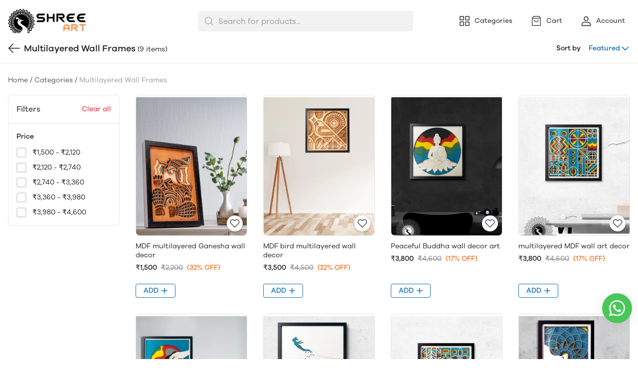

--- FILE ---
content_type: text/html; charset=utf-8
request_url: https://shreeartdecor.com/categories/multilayered-wall-frames
body_size: 84015
content:
<!DOCTYPE html>
<html lang="en">

<head>
    <!-- Google Tag Manager -->
<script>(function(w,d,s,l,i){w[l]=w[l]||[];w[l].push({'gtm.start':
new Date().getTime(),event:'gtm.js'});var f=d.getElementsByTagName(s)[0],
j=d.createElement(s),dl=l!='dataLayer'?'&l='+l:'';j.async=true;j.src=
'https://www.googletagmanager.com/gtm.js?id='+i+dl;f.parentNode.insertBefore(j,f);
})(window,document,'script','dataLayer','GTM-5LV4NF94');</script>
<!-- End Google Tag Manager -->

<!-- Google tag (gtag.js) -->
<script async src="https://www.googletagmanager.com/gtag/js?id=G-HBB4SETH2X"></script>
<script>
  window.dataLayer = window.dataLayer || [];
  function gtag(){dataLayer.push(arguments);}
  gtag('js', new Date());

  gtag('config', 'G-HBB4SETH2X');
</script>


  <meta charset="UTF-8" />
  <meta http-equiv="X-UA-Compatible" content="IE=edge" />
  <meta name="viewport" content="width=device-width, initial-scale=1.0, maximum-scale=1.0, user-scalable=no" />
  
  <link type="text/css" rel="preload" as="font" crossorigin="anonymous" href="/fonts/GalanoGrotesque/galanogrotesque-regular.otf">
  <link type="text/css" rel="preload" as="font" crossorigin="anonymous" href="/fonts/GalanoGrotesque/galanogrotesque-medium.otf">
  <link type="text/css" rel="preload" as="font" crossorigin="anonymous" href="/fonts/GalanoGrotesque/galanogrotesque-semibold.otf">
  <style>
    :root {
      --font-family: 'GalanoGrotesque', sans-serif;
    }
    @font-face {
      font-family: GalanoGrotesque;
      font-style: normal;
      font-weight: 400;
      src: url("/fonts/GalanoGrotesque/galanogrotesque-regular.otf") format("opentype");
      font-display: swap;
    }

    @font-face {
      font-family: GalanoGrotesque;
      font-style: normal;
      font-weight: 500;
      src: url("/fonts/GalanoGrotesque/galanogrotesque-medium.otf") format("opentype");
      font-display: swap;
    }

    @font-face {
      font-family: GalanoGrotesque;
      font-style: normal;
      font-weight: 600;
      src: url("/fonts/GalanoGrotesque/galanogrotesque-semibold.otf") format("opentype");
      font-display: swap;
    }
  </style>


<style>
   * {
      font-family: var(--font-family) !important;
    }
</style>

  <link rel="stylesheet" href="/public/102095524/matrix/css/splide.min.css?ver=sceptre:0abf2a4" as="" onload="">
        <noscript><link rel="stylesheet" href="styles.css"></noscript>
  <link rel="stylesheet" href="/public/102095524/matrix/css/layout.css?ver=sceptre:0abf2a4" as="" onload="">
        <noscript><link rel="stylesheet" href="styles.css"></noscript>
  <link rel="stylesheet" href="/public/102095524/matrix/css/styles.css?ver=sceptre:0abf2a4" as="" onload="">
        <noscript><link rel="stylesheet" href="styles.css"></noscript>
  












<meta name="theme-color" content="#000000" />

<link rel="shortcut icon"
      type="image/x-icon"
      href="https://dukaan.b-cdn.net/64x64/webp/7196211/d19bd8ae-9a70-40fd-92f1-a21fd06976d1/untitled-48-x-48-px-1-53df579d-ae59-456c-b65d-4c29529cf318.png/2a7f9be0-0be2-454f-9f37-d1be3c3e8b5f.png"/>




<meta
  name="google-site-verification"
  content="XCGFPcON3tdxrbN1njSVL3vHU_Rec1XoTRoR3j12IlE"
/>



<meta
  name="facebook-domain-verification"
  content="rqvh4sr335lcqmby5uz2bcyq71g0lx"
/>


<!--Prefetch-->
<link rel="dns-prefetch"
      href="https://www.googletagmanager.com/">
<link rel="dns-prefetch"
      href="https://connect.facebook.net/">

<link href="https://www.googletagmanager.com/gtag/js?id=11009381804"
      rel="preload"
      as="script">


<link href="https://www.googletagmanager.com/gtag/js?id=UA-257598639-1"
      rel="preload"
      as="script">




  <style>
  
  
  
  :root {
    --primary: #146eb4;
    --secondary: #ee741f;
    --menu-bar-color: #146eb4;
    --primary-rgb: 20,110,180;
    --secondary-rgb: 238,116,31;
    --primary-background: rgba(20,110,180, .15);
    --primary-hover: #177ccb;
  }

  :root {
    --border-radius-small: 4px;
    --border-radius-medium: 6px;
    --border-radius-large: 8px;
    --border-radius-modal: 16px;

    --white: #ffffff;
    --black-100: var(--white);
    --black-12: #1a181e;
    --black-25: #353535;
    --black-30: #4d4d4d;
    --black-50: #808080;
    --black-55: #989898;
    --black-60: #999999;
    --black-70: #b2b2b2;
    --black-80: #cccccc;
    --black-85: #d9d9d9;
    --black-90: #e6e6e6;
    --black-95: #f2f2f2;
    --black-96: #f5f5f5;
    --black-98: #fafafa;

    --brand-primary: #146eb4;
    --brand-secondary: #ee741f;
    --primary-black: var(--black-12);
    --secondary-raspberry: #df1e5b;
    --secondary-yellow: #fab73b;
    --secondary-green: #17b31b;
    --secondary-red: #e50b20;
    --secondary-orange: #db6b1d;
    --secondary-navyblue: #1e2640;
    --green-hover: #149917;
    --red-hover: #cc0a1d;

    --black-hover: var(--black-30);
    --secondary-red-a10: rgba(229, 11, 32, 0.1);
    --white-a10: rgba(255, 255, 255, 0.1);
    --secondary-green-rgb: 23, 179, 27;
    --brand-secondary-rgb: 238, 116, 31;
    --offers-shadow: rgba(26, 24, 30, 0.24);
    --division-primary: var(--black-90);
    --shimmer-gradient: linear-gradient(to right,
        var(--black-95) 8%,
        var(--black-85) 18%,
        var(--black-95) 33%);

    --theme-secondary-green: #17b31b;
    --theme-secondary-red: #e50b20;
    --theme-variable-white: var(--white);
    --theme-primary: var(--primary);
    --theme-primary-black: var(--primary-black);
    --theme-primary-black-hover: var(--primary-black);
    --theme-primary-black-30: #4d4d4d;

    --theme-pimrary-button-color: var(--primary);
    --navicon-hover: var(--black-95);
    --drawer-background-primary: var(--white);
    --search-background: var(--black-95);
    --odd-background: var(--black-98);
    --trusted-illustration-color: #999999;

    --regular-font-weight: 400;
    --medium-font-weight: 500;
    --bold-font-weight: 600;

    --bxgy-green: #17b31b;

    --container-bottom-sticky: 0px;

  }
</style>

  
  



<title>Multilayered Wall Frames - Shree Art</title>
<meta name="description" content="Shop Multilayered Wall Frames products online from Shree Art and get delivery within 5-10 days" />

<meta property="og:title" content="Multilayered Wall Frames - Shree Art" />
<meta property="og:image" itemprop="image" content="https://dukaan.b-cdn.net/1000x1000/webp/7196211/d19bd8ae-9a70-40fd-92f1-a21fd06976d1/48-9cb5c1b7-1bcb-4ee7-96bb-cfb834ea3c16.png/8aa2c4e7-789c-417f-9de2-61caacced438.png" />
<meta property="og:description" content="Shop Multilayered Wall Frames products online from Shree Art and get delivery within 5-10 days" />
<meta property="og:type" content="website" />

<meta property="twitter:card" content="summary_large_image" />
<meta name="twitter:title" content="Multilayered Wall Frames - Shree Art">
<meta name="twitter:description" content="Shop Multilayered Wall Frames products online from Shree Art and get delivery within 5-10 days">
<meta property="twitter:image" content="https://dukaan.b-cdn.net/1000x1000/webp/7196211/d19bd8ae-9a70-40fd-92f1-a21fd06976d1/48-9cb5c1b7-1bcb-4ee7-96bb-cfb834ea3c16.png/8aa2c4e7-789c-417f-9de2-61caacced438.png" />




<script type="application/ld+json">
  {
    "@context": "http://schema.org",
    "@type": "WebSite",
    "name": "Multilayered Wall Frames",
    "url": "/categories/multilayered-wall-frames",
    "potentialAction": {
      "@type": "SearchAction",
      "target": "https://shreeartdecor.com/search?q={search_term_string}",
      "query-input": "required name=search_term_string"
    },
    "aggregateRating": {
      "@type": "AggregateRating",
      "ratingValue": "",
      "reviewCount": ""
    }
  }
</script>
<script type="application/ld+json">
  {
    "@context": "http://schema.org",
    "@type": "BreadcrumbList",
    "itemListElement": [{
      "@type": "ListItem",
      "position": 1,
      "name": "Home",
      "item": "https://shreeartdecor.com/"
    }, {
      "@type": "ListItem",
      "position": 2,
      "name": "Categories",
      "item": "https://shreeartdecor.com/categories"
    }, {
      "@type": "ListItem",
      "position": 3,
      "name": "Multilayered Wall Frames",
      "item": "https://shreeartdecor.com/categories/multilayered-wall-frames"
    }]
  }
</script>

  <link rel="stylesheet" href="/public/102095524/matrix/css/advance-filter.css?ver=sceptre:0abf2a4" as="" onload="">
        <noscript><link rel="stylesheet" href="styles.css"></noscript>
  <link rel="stylesheet" href="/public/102095524/matrix/css/category.css?ver=sceptre:0abf2a4" as="" onload="">
        <noscript><link rel="stylesheet" href="styles.css"></noscript>

  <meta name="theme-color" content="#000000" />
<meta charset="UTF-8" />
<link rel="shortcut icon"
      type="image/x-icon"
      href="https://dukaan.b-cdn.net/64x64/webp/7196211/d19bd8ae-9a70-40fd-92f1-a21fd06976d1/untitled-48-x-48-px-1-53df579d-ae59-456c-b65d-4c29529cf318.png/2a7f9be0-0be2-454f-9f37-d1be3c3e8b5f.png"/>
<link rel="dns-prefetch"
      href="https://www.googletagmanager.com/">
<link rel="dns-prefetch"
      href="https://connect.facebook.net/">
<link rel="canonical" href="https://shreeartdecor.com/categories/multilayered-wall-frames" />
<meta name="google-site-verification" content="XCGFPcON3tdxrbN1njSVL3vHU_Rec1XoTRoR3j12IlE"/>
<meta name="facebook-domain-verification" content="rqvh4sr335lcqmby5uz2bcyq71g0lx"/>
<style> PowerGlitch.glitch(
  '.glitch',
  {
    /**
    * Html to glitch. If not provided, will use the elements themselves.
    * If provided, all elements should have an `innerHTML` property.
    */
    html?: string,
    /**
    * Play mode. 'always', 'hover', 'click' and 'manual'
    */
    playMode: PlayModes,
    /**
    * Whether to hide the glitch animation when it goes out of the bounding rectangle.
    */
    hideOverflow: boolean,
    /**
    * Timing of the animation.
    */
    timing: {
      /**
       * Duration of the animation loop in milliseconds.
       */
      duration: number,
      /**
       * Number of times the animation should repeat. Set to `Infinity` to repeat forever.
       */
      iterations: number,
      /**
       * Ease animation for all layers. Defauls to a sequential easing (no transition).
       */
      easing?: string,
    },
    /**
    * Specify if the animation should always glitch uniformly (if false) or if it should glitch at a given time.
    * If start and end are set, the animation will glitch between those two times, and the peak glitch will be at the middle.
    * glitchTimeSpan.end should be greater than glitchTimeSpan.start. Otherwise, the glitch will not happen.
    */
    glitchTimeSpan: false | {
      /**
       * Start time of the glitch in percent, between 0 and 1.
       */
      start: number,
      /**
       * End time of the glitch in percent, between 0 and 1.
       */
      end: number,
    },
    /**
    * Whether the base layer should shake. If not set to false, the base layer will shake in the given amplitude.
    * The shake animation respects the glitch time span constraint, if set.
    */
    shake: false | {
      /**
       * Number of steps to compute for each layer per second of animation.
       */
      velocity: number,
      /**
       * Max X amplitude for the shake animation.
       */
      amplitudeX: number,
      /**
       * Max Y amplitude for the shake animation.
       */
      amplitudeY: number,
    },
    /**
    * Slice layers are the base animation to give the glitch effect. They clip a part of the element and move it somewhere else.
    * The slice animation respects the glitch time span constraint, if set.
    */
    slice: {
      /**
       * Number of layers to generate.
       */
      count: number,
      /**
       * Number of steps to compute for each layer per second of animation.
       */
      velocity: number,
      /**
       * Minimum height in percent for a given slice, between 0 and 1.
       */
      minHeight: number,
      
      /**
       * Maximum height in percent for a given slice, between 0 and 1.
       */
      maxHeight: number,
      /**
       * Whether the hue should rotate for the given slice.
       */
      hueRotate: boolean,
    },
  },
) </style> 
<style>
            @media (max-width: 767px) {
              .product-details-section .pdp-button-wrapper {
                position: fixed !important;
                width: 100% !important;
                z-index: 2;
                margin-top: 0 !important;
              }
            }
           </style>
<style>
  
  :root {
    --primary: #146eb4;
    --secondary: #ee741f;
    --menu-bar-color: #146eb4;
    --primary-rgb: 20,110,180;
    --secondary-rgb: 238,116,31;
    --primary-background: rgba(20,110,180, 0.15);
    --primary-hover: #177ccb;
  }

  :root {
    --border-radius-small: 4px;
    --border-radius-medium: 6px;
    --border-radius-large: 8px;
    --border-radius-modal: 16px;

    --white: #ffffff;
    --black-100: var(--white);
    --black-12: #1a181e;
    --black-25: #353535;
    --black-30: #4d4d4d;
    --black-50: #808080;
    --black-55: #989898;
    --black-60: #999999;
    --black-70: #b2b2b2;
    --black-80: #cccccc;
    --black-85: #d9d9d9;
    --black-90: #e6e6e6;
    --black-95: #f2f2f2;
    --black-96: #f5f5f5;
    --black-98: #fafafa;

    --brand-primary: #146eb4;
    --brand-secondary: #ee741f;
    --primary-black: var(--black-12);
    --secondary-raspberry: #df1e5b;
    --secondary-yellow: #fab73b;
    --secondary-green: #17b31b;
    --secondary-red: #e50b20;
    --secondary-orange: #db6b1d;
    --secondary-navyblue: #1e2640;
    --green-hover: #149917;
    --red-hover: #cc0a1d;

    --black-hover: var(--black-30);
    --secondary-red-a10: rgba(229, 11, 32, 0.1);
    --white-a10: rgba(255, 255, 255, 0.1);
    --secondary-green-rgb: 23, 179, 27;
    --brand-secondary-rgb: 238, 116, 31;
    --offers-shadow: rgba(26, 24, 30, 0.24);
    --division-primary: var(--black-90);
    --shimmer-gradient: linear-gradient(to right,
        var(--black-95) 8%,
        var(--black-85) 18%,
        var(--black-95) 33%);

    --theme-secondary-green: #17b31b;
    --theme-secondary-red: #e50b20;
    --theme-variable-white: var(--white);
    --theme-primary: var(--primary);
    --theme-primary-black: var(--primary-black);
    --theme-primary-black-hover: var(--primary-black);
    --theme-primary-black-30: #4d4d4d;

    --theme-pimrary-button-color: var(--primary);
    --navicon-hover: var(--black-95);
    --drawer-background-primary: var(--white);
    --search-background: var(--black-95);
    --odd-background: var(--black-98);
    --trusted-illustration-color: #999999;

    --regular-font-weight: 400;
    --medium-font-weight: 500;
    --bold-font-weight: 600;

    --bxgy-green: #17b31b;

    --container-bottom-sticky: 0px;

  }
</style>
<style>
	* {
	   font-family: var(--font-family);
	 }
 </style>
 <link type="text/css" rel="preload" as="font" crossorigin="anonymous" href="/fonts/GalanoGrotesque/galanogrotesque-regular.otf">
		<link type="text/css" rel="preload" as="font" crossorigin="anonymous" href="/fonts/GalanoGrotesque/galanogrotesque-medium.otf">
		<link type="text/css" rel="preload" as="font" crossorigin="anonymous" href="/fonts/GalanoGrotesque/galanogrotesque-semibold.otf">
		<style>
		  :root {
			--font-family: 'GalanoGrotesque', sans-serif;
		  }
		  @font-face {
			font-family: GalanoGrotesque;
			font-style: normal;
			font-weight: 400;
			src: url("/fonts/GalanoGrotesque/galanogrotesque-regular.otf") format("opentype");
			font-display: swap;
		  }
	  
		  @font-face {
			font-family: GalanoGrotesque;
			font-style: normal;
			font-weight: 500;
			src: url("/fonts/GalanoGrotesque/galanogrotesque-medium.otf") format("opentype");
			font-display: swap;
		  }
	  
		  @font-face {
			font-family: GalanoGrotesque;
			font-style: normal;
			font-weight: 600;
			src: url("/fonts/GalanoGrotesque/galanogrotesque-semibold.otf") format("opentype");
			font-display: swap;
		  }
		</style>
<style>
      @-webkit-keyframes spinner-border {
        to {
          -webkit-transform: rotate(360deg);
          transform: rotate(360deg);
        }
      }
    
      @keyframes spinner-border {
        to {
          -webkit-transform: rotate(360deg);
          transform: rotate(360deg);
        }
      }
    
      .loader {
        display: inline-block;
        width: 20px;
        height: 20px;
        vertical-align: text-bottom;
        border: 3px solid currentColor;
        border-right-color: transparent;
        border-radius: 50%;
        -webkit-animation: spinner-border 0.75s linear infinite;
        animation: spinner-border 0.75s linear infinite;
      }
      .loaderContainer {
        position: absolute;
        top: 0;
        left: 0;
        right: 0;
        bottom: 0;
      }
    </style>
<style>
    .bounceLoaderWrap {
      position: relative;
      height: 100%;
      width: 100%;
      background-color: var(--white);
    }
    .bounceLoaderWrap.overlay {
      top: 0;
      bottom: 0;
      left: 0;
      right: 0;
      position: fixed;
      background-color: rgba(0, 0, 0, 0.6);
      backdrop-filter: blur(24px);
      z-index: 10;
    }
    .bounceLoaderWrap.overlay.highZIndex {
      z-index: 10000;
    }
    
    .bounceLoader {
      display: flex;
      align-items: center;
      flex-direction: column;
      position: absolute;
      top: 0;
      left: 0;
      right: 0;
      bottom: 0;
      pointer-events: all;
    }
    .bounceLoader.absoluteCenter {
      position: absolute;
      top: 50%;
      left: 50%;
      transform: translate(-50%, -50%);
    }
    .bounceLoader .spinner {
      text-align: center;
    }
    .bounceLoader .spinner > .bounce {
      width: 20px;
      height: 20px;
      background-color: #ccc;
      border-radius: 100%;
      display: inline-block;
      -webkit-animation: bounce-delay 1.4s infinite ease-in-out both;
      animation: bounce-delay 1.4s infinite ease-in-out both;
    }
    .bounceLoader .spinner > .bounce.bounce1 {
      -webkit-animation-delay: -0.32s;
      animation-delay: -0.32s;
      margin-right: 8px;
    }
    .bounceLoader .spinner > .bounce.bounce2 {
      -webkit-animation-delay: -0.16s;
      animation-delay: -0.16s;
      margin-right: 8px;
    }
    
    @keyframes bounce-delay {
      0%, 80%, 100% {
        -webkit-transform: scale(0);
        transform: scale(0);
      } 40% {
        -webkit-transform: scale(1.0);
        transform: scale(1.0);
      }
    }
    
    </style>

  <style>
    body.b2b-enabled.logged-out .dkn-product-card-selling-price,
    body.b2b-enabled.logged-out .dkn-product-card-original-price,
    body.b2b-enabled.logged-out .dkn-product-card-discount,
    body.b2b-enabled.logged-out .product-selling-price,
    body.b2b-enabled.logged-out .product-original-price,
    body.b2b-enabled.logged-out .product-discount-badge,
    body.b2b-enabled.logged-out .product-unit,
    body.b2b-enabled.logged-out add-to-bag-button-with-variants,
    body.b2b-enabled.logged-out .productMRP,
    body.b2b-enabled.logged-out .pdp-button-wrapper{
        display: none !important;
    }

    body.b2b-enabled.logged-out .dkn-product-card-btn-wrapper {
        visibility: hidden;
    }
  </style>
  <!-- Meta Pixel Code -->
  <script>
    !function(f,b,e,v,n,t,s)
    {if(f.fbq)return;n=f.fbq=function(){n.callMethod?
    n.callMethod.apply(n,arguments):n.queue.push(arguments)};
    if(!f._fbq)f._fbq=n;n.push=n;n.loaded=!0;n.version='2.0';
    n.queue=[];t=b.createElement(e);t.async=!0;
    t.src=v;s=b.getElementsByTagName(e)[0];
    s.parentNode.insertBefore(t,s)}(window,document,'script',
    'https://connect.facebook.net/en_US/fbevents.js');
    fbq('init', '801609095378852'); 
    fbq('track', 'PageView');
    fbq('track', 'AddPaymentInfo');
    fbq('track', 'AddToCart');
    fbq('track', 'AddToWishlist');
    fbq('track', 'CompleteRegistration');
    fbq('track', 'Contact');
    fbq('track', 'InitiateCheckout');
    fbq('track', 'Purchase', {value: 0.00, currency: 'USD'});
    fbq('track', 'Search');
    fbq('track', 'ViewContent');
</script>
<noscript> <img height="1" width="1" style="display:none"
    src="https://www.facebook.com/tr?id=801609095378852&ev=PageView&noscript=1"
    /></noscript>
<!-- End Meta Pixel Code --> 

</head>

<style>
  @-webkit-keyframes spinner-border {
    to {
      -webkit-transform: rotate(360deg);
      transform: rotate(360deg);
    }
  }

  @keyframes spinner-border {
    to {
      -webkit-transform: rotate(360deg);
      transform: rotate(360deg);
    }
  }

  .loader {
    display: inline-block;
    width: 20px;
    height: 20px;
    vertical-align: text-bottom;
    border: 3px solid currentColor;
    border-right-color: transparent;
    border-radius: 50%;
    -webkit-animation: spinner-border 0.75s linear infinite;
    animation: spinner-border 0.75s linear infinite;
  }
  .loaderContainer {
    position: absolute;
    top: 0;
    left: 0;
    right: 0;
    bottom: 0;
  }
</style>

<div class="fB a-c j-c w100 h100 loaderContainer hidden">
  <div class="loader"></div>
</div>



<body class="flex d-column logged-out ">
    <!-- Google Tag Manager (noscript) -->
<noscript><iframe src="https://www.googletagmanager.com/ns.html?id=GTM-5LV4NF94"
height="0" width="0" style="display:none;visibility:hidden"></iframe></noscript>
<!-- End Google Tag Manager (noscript) -->
  



  <div class="headerBackground">
    <header class="navbar container">
      <p class="navbarTitle">Categories</p>
      <div class="mainHeader">
        <a href="/" class="headerStoreInfoLink">
          <div class="headerStoreInfo">

            <img class="logoStoreImg" src="https://dukaan.b-cdn.net/200x200/webp/upload_file_service/d8b2f4c9-f464-458c-beea-0e796cd8c339/02.png" alt="" />
            
          </div>
        </a>
        <!-- search bar -->
        <div class="searchbar-component hide-on-mobile">
          <div class="modal hidden searchbar-backdrop" onclick="closeDesktopDropDown()"></div>
          <div class="searchbar-wrapper flex d-row a-center j-start" onclick="openDesktopDropDown()">
            <form id="search-form" class="full-width" onsubmit="redirectToSearchPageOnSubmit(event)">
              <div class="input-wrapper">
                <svg class="search-icon" xmlns="http://www.w3.org/2000/svg" width="20" height="20" viewBox="0 0 20 20"
                  fill="none">
                  <path fill-rule="evenodd" clip-rule="evenodd"
                    d="M3.22916 9.16634C3.22916 5.88715 5.88747 3.22884 9.16666 3.22884C12.4459 3.22884 15.1042 5.88715 15.1042 9.16634C15.1042 10.769 14.4692 12.2234 13.4371 13.2916C13.41 13.312 13.384 13.3345 13.3594 13.3591C13.3348 13.3837 13.3123 13.4097 13.2919 13.4367C12.2237 14.4689 10.7693 15.1038 9.16666 15.1038C5.88747 15.1038 3.22916 12.4455 3.22916 9.16634ZM13.8554 14.8863C12.5792 15.9336 10.9464 16.5622 9.16666 16.5622C5.08206 16.5622 1.77083 13.2509 1.77083 9.16634C1.77083 5.08174 5.08206 1.77051 9.16666 1.77051C13.2513 1.77051 16.5625 5.08174 16.5625 9.16634C16.5625 10.946 15.9339 12.5789 14.8866 13.8551L18.0156 16.9841C18.3004 17.2689 18.3004 17.7305 18.0156 18.0153C17.7309 18.3001 17.2692 18.3001 16.9844 18.0153L13.8554 14.8863Z"
                    fill="#B2B2B2" />
                </svg>
                <input type="text" class="search-input advance-filter__search-input" name="search" autocomplete="off"
                  onkeyup="onInputChange(event)" placeholder="Search for products..." />
                <svg class="cancel-btn hidden cur-p" xmlns="http://www.w3.org/2000/svg" width="12" height="12"
                  viewBox="0 0 12 12" fill="none" onclick="clearInputSearch()">
                  <path fill-rule="evenodd" clip-rule="evenodd"
                    d="M11.5896 1.58909C11.915 1.26366 11.915 0.736018 11.5896 0.410582C11.2641 0.0851445 10.7365 0.0851445 10.4111 0.410582L6.00033 4.82133L1.58958 0.410582C1.26414 0.0851445 0.736507 0.0851445 0.41107 0.410582C0.0856328 0.736018 0.0856328 1.26366 0.41107 1.58909L4.82181 5.99984L0.41107 10.4106C0.0856328 10.736 0.0856328 11.2637 0.41107 11.5891C0.736507 11.9145 1.26414 11.9145 1.58958 11.5891L6.00033 7.17835L10.4111 11.5891C10.7365 11.9145 11.2641 11.9145 11.5896 11.5891C11.915 11.2637 11.915 10.736 11.5896 10.4106L7.17884 5.99984L11.5896 1.58909Z"
                    fill="#1A181E" />
                </svg>
              </div>
              <input type="submit" class="hidden" />
            </form>
          </div>
          <div class="search-dropdown search-content-wrapper hidden hide-on-mobile modal-overflow-container"></div>
        </div>
        
        <button class="drawerButton" onclick="initSidebarMenu()" style="padding: 0;">
          <svg width="24" height="24" viewBox="0 0 24 24" fill="var(--primary-black)" xmlns="http://www.w3.org/2000/svg"
            alt="menu" class="MobileMenu_mobileMenuHamburger__27G0u">
            <path fill-rule="evenodd" clip-rule="evenodd"
              d="M2.09961 11.9996C2.09961 11.5026 2.50255 11.0996 2.99961 11.0996H20.9996C21.4967 11.0996 21.8996 11.5026 21.8996 11.9996C21.8996 12.4967 21.4967 12.8996 20.9996 12.8996H2.99961C2.50255 12.8996 2.09961 12.4967 2.09961 11.9996Z">
            </path>
            <path fill-rule="evenodd" clip-rule="evenodd"
              d="M2.09961 5.99961C2.09961 5.50255 2.50255 5.09961 2.99961 5.09961H20.9996C21.4967 5.09961 21.8996 5.50255 21.8996 5.99961C21.8996 6.49667 21.4967 6.89961 20.9996 6.89961H2.99961C2.50255 6.89961 2.09961 6.49667 2.09961 5.99961Z">
            </path>
            <path fill-rule="evenodd" clip-rule="evenodd"
              d="M2.09961 17.9996C2.09961 17.5026 2.50255 17.0996 2.99961 17.0996H20.9996C21.4967 17.0996 21.8996 17.5026 21.8996 17.9996C21.8996 18.4967 21.4967 18.8996 20.9996 18.8996H2.99961C2.50255 18.8996 2.09961 18.4967 2.09961 17.9996Z">
            </path>
          </svg>
        </button>
        
        <!-- nav items -->
        <div class="navBarContainer">
          <a class="navButton" href="/categories" data-navButton="category">
            <svg class="default" width="24" height="24" viewBox="0 0 24 24" fill="none"
              xmlns="http://www.w3.org/2000/svg" alt="Categories" color="var(--black-30)" text="">
              <path
                d="M20.4971 13C21.3255 13 21.9971 13.6716 21.9971 14.5V20.5C21.9971 21.3284 21.3255 22 20.4971 22H14.4971C13.6686 22 12.9971 21.3284 12.9971 20.5V14.5C12.9971 13.6716 13.6686 13 14.4971 13H20.4971ZM9.5 13C10.3284 13 11 13.6716 11 14.5V20.5C11 21.3284 10.3284 22 9.5 22H3.5C2.67157 22 2 21.3284 2 20.5V14.5C2 13.6716 2.67157 13 3.5 13H9.5ZM20.297 14.7H14.697V20.3H20.297V14.7ZM9.3 14.7H3.7V20.3H9.3V14.7ZM9.5 2C10.3284 2 11 2.67157 11 3.5V9.5C11 10.3284 10.3284 11 9.5 11H3.5C2.67157 11 2 10.3284 2 9.5V3.5C2 2.67157 2.67157 2 3.5 2H9.5ZM20.4971 2C21.3255 2 21.9971 2.67157 21.9971 3.5V9.5C21.9971 10.3284 21.3255 11 20.4971 11H14.4971C13.6686 11 12.9971 10.3284 12.9971 9.5V3.5C12.9971 2.67157 13.6686 2 14.4971 2H20.4971ZM9.3 3.7H3.7V9.3H9.3V3.7ZM20.297 3.7H14.697V9.3H20.297V3.7Z"
                fill="currentColor">
              </path>
            </svg>
            <svg class="activated hidden" width="24" height="24" viewBox="0 0 24 24" fill="none"
              xmlns="http://www.w3.org/2000/svg" alt="Categories" color="var(--black-30)" text="">
              <path fill-rule="evenodd" clip-rule="evenodd"
                d="M20.5012 13C21.3297 13 22.0012 13.6716 22.0012 14.5V20.5C22.0012 21.3284 21.3297 22 20.5012 22H14.5012C13.6728 22 13.0012 21.3284 13.0012 20.5V14.5C13.0012 13.6716 13.6728 13 14.5012 13H20.5012ZM9.50415 13C10.3326 13 11.0042 13.6716 11.0042 14.5V20.5C11.0042 21.3284 10.3326 22 9.50415 22H3.50415C2.67572 22 2.00415 21.3284 2.00415 20.5V14.5C2.00415 13.6716 2.67572 13 3.50415 13H9.50415ZM9.50415 2C10.3326 2 11.0042 2.67157 11.0042 3.5V9.5C11.0042 10.3284 10.3326 11 9.50415 11H3.50415C2.67572 11 2.00415 10.3284 2.00415 9.5V3.5C2.00415 2.67157 2.67572 2 3.50415 2H9.50415ZM20.5012 2C21.3297 2 22.0012 2.67157 22.0012 3.5V9.5C22.0012 10.3284 21.3297 11 20.5012 11H14.5012C13.6728 11 13.0012 10.3284 13.0012 9.5V3.5C13.0012 2.67157 13.6728 2 14.5012 2H20.5012Z"
                fill="var(--primary)">
              </path>
            </svg>
            <h5>Categories</h5>
          </a>
          <a class="navButton" href="/shreeartdecor/bag">
            <svg class="badgeItem" width="24" height="24" viewBox="0 0 24 24" fill="none"
              xmlns="http://www.w3.org/2000/svg" alt="Bag" color="var(--black-30)" text="">
              <path
                d="M17.5303 2C17.7769 2 18.0091 2.1161 18.157 2.31336L20.9105 5.985C20.9338 6.01451 20.955 6.04575 20.974 6.07848C20.9829 6.09427 20.9915 6.11041 20.9995 6.12681C21.0067 6.14109 21.0133 6.15592 21.0196 6.17098C21.0243 6.18292 21.0289 6.19482 21.0331 6.20682C21.0407 6.22728 21.0472 6.24826 21.0528 6.2696C21.0698 6.33447 21.0787 6.40189 21.0787 6.47005V19.3733C21.0787 20.824 19.9027 22 18.452 22H5.54873C4.09802 22 2.922 20.824 2.922 19.3733V6.47005C2.922 6.36611 2.94267 6.26389 2.98211 6.16909C2.98795 6.15455 2.99438 6.14034 3.00121 6.12636C3.02283 6.08242 3.04873 6.03994 3.07868 6L3.027 6.07799C3.02812 6.07606 3.02925 6.07413 3.03039 6.07221L3.07868 6L5.84366 2.31336C5.99161 2.1161 6.2238 2 6.47038 2H17.5303ZM19.511 7.253H4.488L4.48882 19.3733C4.48882 19.8806 4.84525 20.3047 5.32135 20.4087L5.43324 20.427L5.54873 20.4332H18.452C19.0373 20.4332 19.5119 19.9586 19.5119 19.3733L19.511 7.253ZM15.687 9.37327C16.1196 9.37327 16.4704 9.72402 16.4704 10.1567C16.4704 12.6254 14.4691 14.6267 12.0003 14.6267C9.5316 14.6267 7.53029 12.6254 7.53029 10.1567C7.53029 9.72402 7.88104 9.37327 8.3137 9.37327C8.74637 9.37327 9.09711 9.72402 9.09711 10.1567C9.09711 11.7601 10.3969 13.0599 12.0003 13.0599C13.6037 13.0599 14.9036 11.7601 14.9036 10.1567C14.9036 9.72402 15.2543 9.37327 15.687 9.37327ZM17.1386 3.56682H6.86117L5.27 5.686H18.728L17.1386 3.56682Z"
                fill="currentColor">
              </path>
            </svg>
            <span class="badge hidden" data-subscribe="products" data-entity-type="bag-count"
              data-value=""></span>
            <h5>Cart</h5>
          </a>
          <a class="navButton" onclick="initDukaanAuth(redirectToAccount)">
            <svg width="24" height="24" viewBox="0 0 24 24" fill="none" xmlns="http://www.w3.org/2000/svg" alt="Account"
              color="var(--black-30)" text="">
              <path
                d="M15.9255 13.7621C18.9394 13.7621 21.3459 16.3793 21.4562 19.6018L21.4602 19.833V21.0911C21.4602 21.6264 21.0536 22.0672 20.5314 22.1236L20.4178 22.1297H3.57165C3.03435 22.1297 2.59201 21.7246 2.53541 21.2042L2.5293 21.0911V19.833C2.5293 16.5828 4.86571 13.89 7.84974 13.7665L8.06396 13.7621H15.9255ZM15.9255 15.5623H8.06396C6.09351 15.5623 4.4325 17.3302 4.33364 19.6171L4.32899 19.833L4.32799 20.3288H19.6605V19.833C19.6605 17.5149 18.0592 15.6768 16.1093 15.5675L15.9255 15.5623ZM11.9947 2.60028C14.6914 2.60028 16.8734 4.79535 16.8734 7.49817C16.8734 10.201 14.6914 12.3961 11.9947 12.3961C9.29806 12.3961 7.11604 10.201 7.11604 7.49817C7.11604 4.79535 9.29806 2.60028 11.9947 2.60028ZM11.9947 4.40053C10.2953 4.40053 8.91574 5.78635 8.91574 7.49817C8.91574 9.20999 10.2953 10.5958 11.9947 10.5958C13.6942 10.5958 15.0737 9.20999 15.0737 7.49817C15.0737 5.78635 13.6942 4.40053 11.9947 4.40053Z"
                fill="currentColor">
              </path>
            </svg>
            <h5>Account</h5>
          </a>
        </div>
      </div>
    </header>
    
    <div class="navLinksContainer hide-on-mobile">
      <div class="navLinksWrapper container">
        <!-- menu items and dropdown -->
        <style>


/* new header */

.header-top p {
  font-size: 13px;
  color: var(--white);
  line-height: 18px;
  font-weight: 400;
  margin: 0;
  text-align: center;
}

.header-main .container {
  position: relative;
}

.header-inner {
  display: flex;
  justify-content: space-between;
  align-items: center;
}

.header-inner .logo {
  display: inline-flex;
  align-items: center;
  max-width: 300px;
}

.header-inner .logo img {
  width: auto;
  max-width: 150px;
  height: 40px;
  min-width: 40px;
}

.header-inner .logo img.square-image {
  max-width: 40px;
  object-fit: contain;
}

.header-inner .logo p {
  margin-left: 8px;
  font-size: 18px;
  line-height: 26px;
  font-weight: 500;
}

.header-main.active .menu-content {
  display: flex;
}

.menu-main {
  flex: 1;
  overflow: hidden;
  padding: 0px;
  margin: 0px 40px;
  justify-content: space-between;
  align-items: center;
  display: flex;
  width: 100%;
}

.menu-content {
  display: inline-flex;
  justify-content: center;
  align-items: center;
  /* margin: 0 auto; */
  flex-shrink: 0;
  overflow: hidden;
}

.header-main.active .menu-content {
  flex-direction: column;
  align-items: flex-start;
  margin-top: 28px;
  transition: 0.8s ease;
}

.header-main.active .menu-content a {
  color: var(--primary-black);
  font-size: 20px;
  line-height: 28px;
  font-weight: 500;
  text-decoration: none;
  margin-bottom: 24px;
  margin-right: 0px;
}

.header-main.active .menu-content a:last-child {
  margin-bottom: 0px;
  margin-right: 0px;
}

.menu-content a {
  cursor: pointer;
  color: var(--black-50);
  font-size: 16px;
  line-height: 24px;
  font-weight: 400;
  text-decoration: none;
  padding: 4px 12px;
  border-radius: 50px;
  display: inline-flex;
  align-items: center;
}

.mobile-menu-dropdown .icon,
.menu-dropdown .icon {
  width: 18px;
  height: 18px;
  margin-left: 4px;
}
.menu-main {
  position: relative;
}
.menu-dropdown__button {
  padding: 0;
  margin: 0;
  border: none;
  outline: none;
  background-color: transparent;
  position: absolute;
  right: 0px;
  background-color: var(--white);
}
.menu-dropdown__button:before {
  content: '';
  height: 25px;
  width: 40px;
  position: absolute;
  right: 100%;
  background: linear-gradient(
    90deg,
    hsla(0, 0%, 100%, 0) 0,
    var(--white) 86.33%
  );
  z-index: 100;
}

@media only screen and (max-width: 767px) {
  .menu-dropdown__button {
    display: none;
  }
}
.menu-dropdown{
  border-radius: 50px;
}
.menu-dropdown ul {
  display: none;
  border: 1px solid;
  border-color: var(--black-85);
  border-radius: 0px;
  position: absolute;
  padding: 16px;
  background-color: var(--white);
  z-index: 100;
  box-shadow: 0px 4px 12px rgba(26, 24, 30, 0.1);
  margin-top: 32px;
}
.menu-dropdown ul span {
  background-color: transparent;
  height: 36px;
  width: 100%;
  display: block;
  position: absolute;
  top: -36px;
  left: 0;
}
.menu-dropdown ul li {
  list-style-type: none;
  margin-bottom: 8px;
}

.menu-dropdown ul li a {
  color: var(--primary-black);
  font-size: 14px;
  line-height: 20px;
  font-weight: 400;
  text-decoration: none;
  margin-right: 0;
  border-bottom: none;
  white-space: nowrap;
}
.menu-dropdown ul li:last-child {
  margin-bottom: 0px;
}
@media screen and (min-width: 992px) {
  .mobile-menu-section-wrapper:has(.mobile-menu-section.active) {
    width: 100%;
    height: 100%;
    z-index: 10000;
    background-color: rgba(0, 0, 0, 0.4);
    justify-content: center;
    align-items: center;
    display: flex;
    position: fixed;
    top: 0;
    bottom: 0;
    left: 0;
    right: 0;
    --dukaan-modal-header-padding: 0px !important;
    --dukaan-modal-header-border-width: 0px !important;
  }
  .mobile-menu-section {
    max-height: 100%;
    width: 416px !important;
    justify-content: flex-start;
    margin-right: 0;
    padding: 0 24px 28px;
  }
}

.menu-drop-ul {
  /* border: 1px solid; */
  /* border-color: var(--black-85); */
  border-radius: 0px;
  /* position: absolute; */
  padding: 24px;
  background-color: var(--white);
  border-radius: 6px;
  /* z-index: 100; */
  box-shadow: 0px 4px 12px rgba(26, 24, 30, 0.1);
  /* margin-top: 32px; */
}
.menu-drop-ul span {
  background-color: transparent;
  height: 36px;
  width: 100%;
  display: block;
  position: absolute;
  top: -36px;
  left: 0;
}
.menu-drop-ul li {
  list-style-type: none;
  margin-bottom: 8px;
}

.menu-drop-ul li a {
  /* color: var(--primary-black); */
  font-size: 14px;
  line-height: 20px;
  font-weight: 400;
  text-decoration: none;
  margin-right: 0;
  border-bottom: none;
  white-space: nowrap;
}
.menu-drop-ul li:last-child {
  margin-bottom: 0px;
}
.active-nav-item a {
  color: var(--black-12) !important;
  font-weight: 500;
}
.active-nav-item {
  color: var(--black-12) !important;
}

.menu-dropdown:hover .menu-drop-ul {
  display: block;
  /* min-width: 100%; */
  border-top: none;
  min-width: 300px;
}
.menu-dropdown:hover svg.icon {
  transform: rotate(180deg);
}

/* .menu-main:hover {
  background: #ffffff1a;
} */
.menu-content a.active {
  color: var(--primary);
  font-weight: 500;
  border-bottom: 2px solid var(--primary);
}

.menu-cart-section {
  display: flex;
  justify-content: flex-end;
  min-width: 180px;
}

.header-search a {
  display: flex;
}
.header-search .icon {
  width: 24px;
  height: 24px;
}


.mobile-menu-section {
  width: 100%;
  overflow-y: auto;
  padding: 24px 16px 28px 16px;
  background-color: #fff;
  position: fixed;
  left: auto;
  bottom: 0;
  top: 0;
  right: 100%;
  z-index: 10000;
  visibility: hidden;
  opacity: 0;
  overflow: hidden;
  -webkit-backface-visibility: hidden;
  backface-visibility: hidden;
  will-change: transform;
  display: flex;
  /* -webkit-transition: all 0.1s ease-in 0s;
    transition: all 0.1s ease-in 0s; */
}
@media only screen and (max-width: 1024px) {
  .mobile-menu-section {
    transition: 0.4s ease;
  }
}

.mobile-menu-section.active {
  visibility: visible;
  opacity: 1;
  right: 0;
}

.mobile-menu-inner {
  display: flex;
  flex-direction: column;
  width: 100%;
}

.menu-mobile-head {
  justify-content: space-between;
  display: flex;
  /* margin-bottom: 28px; */
}

.menu-mobile-head .modal-title {
  font-size: 24px;
  line-height: 32px;
  font-weight: 600;
}

.mobile-header-main {
  display: none;
  justify-content: space-between;
  align-items: center;
}

.mobile-menu-content {
  display: flex;
  flex-direction: column;
  overflow-y: auto;
  padding-bottom: 24px;
}
.menu-dropdown:hover{
  background-color: rgba(0, 0, 0, .03);
  /* border-radius: 50px; */
}

.mobile-menu-dropdown > span {
  display: flex;
  align-items: center;
  justify-content: space-between;
}
.menu-drop-list {
  margin-bottom: 0;
}

.mobile-menu-dropdown {
  margin-top: 20px;
}
.mobile-menu-dropdown:first-child {
  margin-top: 16px;
}
.mobile-menu-dropdown ul {
  padding: 16px 16px 0 !important;
  border: none;
  border-color: transparent;
  border-radius: 0;
  position: static;
  padding: 0;
  margin-top: 0;
  min-width: 100%;
  box-shadow: none;
  font-size: 14px;
  font-weight: 400;
  line-height: 20px;
}
.mobile-menu-dropdown .icon {
  cursor: pointer;
}
.mobile-menu-content .menu-dropdown:hover svg.icon {
  transform: rotate(0);
}
.mobile-menu-content a {
  font-size: 18px;
  line-height: 26px;
  font-weight: 400;
  color: var(--primary-black);
  text-decoration: none;
  /* margin-bottom: 24px; */
}

.menu-item-drawer-dropdown {
  font-weight: 400;
  font-size: 24px;
  line-height: 32px;
  margin-bottom: 24px;
  display: block;
}
.dropdown-menu-items a{
  color: var(--black-30);
  width: 90%;
}
.menu-item-dropdown__header {
  /* position: absolute; */
}

#menu-item-drawer .mobile-menu-drop-ul {
  padding: 16px 16px 0;
}

#menu-item-drawer .modal-content {
  display: flex;
  flex-direction: column;
}

.mobile-menu-drop-ul li a {
  font-weight: 400;
  font-size: 16px;
  line-height: 24px;
}

.mobile-menu-drop-ul li {
  margin-bottom: 12px;
}

.mobile-menu-drop-ul li:last-child {
  margin-bottom: 0px;
}

.menu-item-drawer-dropdown .dropdown-menu {
  display: flex;
  align-items: center;
  justify-content: space-between;
}

.menu-item-drawer-dropdown .dropdown-menu svg {
  height: 24px;
  width: 24px;
  cursor: pointer;
}

.menu-item-drawer-dropdown .menu-drop-list {
  display: block;
}


.menu-bottom {
  display: flex;
  margin-top: auto;
  justify-content: center;
  padding-top: 20px;
  border-top: 1px solid;
  border-color: var(--black-85);
}

.menu-bottom a {
  background-repeat: no-repeat;
  width: 24px;
  height: 24px;
  margin-right: 16px;
  display: inline-block;
}
.menu-with-no-child{
  max-width: 300px;
  width: 100%;
}
.menu-with-no-child ul{
  width: calc(100% - 0px);
}
.menu-bottom a:last-of-type {
  margin-right: 0;
}
.menu-bottom a .icon {
  width: 24px;
  height: 24px;
}
</style>


<header class="header-section">
  <div class="header-outer-wrapper">
    <div class="header-main"
         style="position: relative">
      <div class="container">
        <div class="header-inner">
 
          <div class="menu-main">
            <div class="menu-content">
              <span class="menu-dropdown hidden">
                <a data-button="home"
                   class="menu-drop-list"
                   href="/">Home</a>
              </span>
              <span class="menu-dropdown hidden">
                <a data-button="categories"
                   class="menu-drop-list"
                   href="/categories">Shop</a>
              </span>
              <span class="menu-dropdown dkn-wishlist-page-navigation-button hidden">
                <a data-button="wishlist" class="menu-drop-list" onclick="initDukaanAuth(redirectToWishlistPage)">Wishlist</a>
              </span>
              <!-- first level -->
              
                <span class="menu-dropdown"
                      data-menu-id="1-dropdown">
                  <a class="menu-drop-list"
                     target=""
                     data-language="false"
                     href="/categories/craft-accessories"
                     data-button="craft-accessories">
                    MDF Craft Base For Artists
                    
                  </a>
                  <!--  -->
                </span>
              
                <span class="menu-dropdown"
                      data-menu-id="2-dropdown">
                  <a class="menu-drop-list"
                     target=""
                     data-language="false"
                     href="/categories/wooden-puzzle-games"
                     data-button="wooden-puzzle-games">
                    Wooden Puzzle Games
                    
                  </a>
                  <!--  -->
                </span>
              
                <span class="menu-dropdown"
                      data-menu-id="3-dropdown">
                  <a class="menu-drop-list"
                     target=""
                     data-language="false"
                     href="/categories/wooden-brooches"
                     data-button="wooden-brooches">
                    Wooden Brooches
                    
                  </a>
                  <!--  -->
                </span>
              
                <span class="menu-dropdown"
                      data-menu-id="4-dropdown">
                  <a class="menu-drop-list"
                     target=""
                     data-language="false"
                     href="/categories/wooden-pixel-art"
                     data-button="wooden-pixel-art">
                    Wooden Pixel Art
                    
                  </a>
                  <!--  -->
                </span>
              
                <span class="menu-dropdown"
                      data-menu-id="5-dropdown">
                  <a class="menu-drop-list"
                     target=""
                     data-language="false"
                     href="/categories/wall-decor"
                     data-button="wall-decor">
                    Wall Decor
                    
                      <svg class="icon sort-icon">
                        <use xlink:href="/assets/icons.svg#carrotdown"></use>
                      </svg>
                    
                  </a>
                  <!-- 
                  <ul class="menu-drop-ul">
                    <span class="hidden-trans"></span>
                    
                      <li>
                        <a href="/categories/wall-calendar" target="">Wall Calendar</a>
                      </li>
                    
                      <li>
                        <a href="/categories/multilayered-mandala-chakras" target="">Multilayered Mandala Chakras</a>
                      </li>
                    
                      <li>
                        <a href="/categories/multilayered-wall-frames" target="">Multilayered Wall Frames</a>
                      </li>
                    
                  </ul>
                 -->
                </span>
              
                <span class="menu-dropdown"
                      data-menu-id="6-dropdown">
                  <a class="menu-drop-list"
                     target=""
                     data-language="false"
                     href="/categories/home-accessories"
                     data-button="home-accessories">
                    Home Accessories
                    
                      <svg class="icon sort-icon">
                        <use xlink:href="/assets/icons.svg#carrotdown"></use>
                      </svg>
                    
                  </a>
                  <!-- 
                  <ul class="menu-drop-ul">
                    <span class="hidden-trans"></span>
                    
                      <li>
                        <a href="/categories/tissue-holders" target="">Tissue Holders</a>
                      </li>
                    
                      <li>
                        <a href="/categories/coasters" target="">Coasters</a>
                      </li>
                    
                  </ul>
                 -->
                </span>
              
                <span class="menu-dropdown"
                      data-menu-id="7-dropdown">
                  <a class="menu-drop-list"
                     target=""
                     data-language="false"
                     href="/categories/decorative-lights"
                     data-button="decorative-lights">
                    Decorative Lights
                    
                  </a>
                  <!--  -->
                </span>
              
                <span class="menu-dropdown"
                      data-menu-id="8-dropdown">
                  <a class="menu-drop-list"
                     target=""
                     data-language="false"
                     href="/categories/tealight-holders"
                     data-button="tealight-holders">
                    Tealight Holders
                    
                  </a>
                  <!--  -->
                </span>
              
                <span class="menu-dropdown"
                      data-menu-id="9-dropdown">
                  <a class="menu-drop-list"
                     target=""
                     data-language="false"
                     href="/categories/pen-holders"
                     data-button="pen-holders">
                    Pen Holders
                    
                  </a>
                  <!--  -->
                </span>
              
                <span class="menu-dropdown"
                      data-menu-id="10-dropdown">
                  <a class="menu-drop-list"
                     target=""
                     data-language="false"
                     href="/categories/mobile-stands"
                     data-button="mobile-stands">
                    Mobile stands
                    
                  </a>
                  <!--  -->
                </span>
              
                <span class="menu-dropdown"
                      data-menu-id="11-dropdown">
                  <a class="menu-drop-list"
                     target=""
                     data-language="false"
                     href="/categories/kids-diy-learning-crafts"
                     data-button="kids-diy-learning-crafts">
                    Kids DIY  Learning Crafts
                    
                      <svg class="icon sort-icon">
                        <use xlink:href="/assets/icons.svg#carrotdown"></use>
                      </svg>
                    
                  </a>
                  <!-- 
                  <ul class="menu-drop-ul">
                    <span class="hidden-trans"></span>
                    
                      <li>
                        <a href="/categories/numeric-learning-games" target="">Numeric Learning Games</a>
                      </li>
                    
                      <li>
                        <a href="/categories/puzzle-games" target="">Puzzle Games</a>
                      </li>
                    
                  </ul>
                 -->
                </span>
              
                <span class="menu-dropdown"
                      data-menu-id="12-dropdown">
                  <a class="menu-drop-list"
                     target=""
                     data-language="false"
                     href="/p/privacy-policy"
                     data-button="privacy-policy">
                    Privacy Policy
                    
                  </a>
                  <!--  -->
                </span>
              
                <span class="menu-dropdown"
                      data-menu-id="13-dropdown">
                  <a class="menu-drop-list"
                     target=""
                     data-language="false"
                     href="/p/refund-policy"
                     data-button="refund-policy">
                    Refund Policy
                    
                  </a>
                  <!--  -->
                </span>
              
                <span class="menu-dropdown"
                      data-menu-id="14-dropdown">
                  <a class="menu-drop-list"
                     target=""
                     data-language="false"
                     href="/p/about-us"
                     data-button="about-us">
                    About Us
                    
                  </a>
                  <!--  -->
                </span>
              
                <span class="menu-dropdown"
                      data-menu-id="15-dropdown">
                  <a class="menu-drop-list"
                     target=""
                     data-language="false"
                     href="/p/terms-conditions"
                     data-button="terms-conditions">
                    Terms &amp; Conditions
                    
                  </a>
                  <!--  -->
                </span>
              
                <span class="menu-dropdown"
                      data-menu-id="16-dropdown">
                  <a class="menu-drop-list"
                     target=""
                     data-language="false"
                     href="/blog"
                     data-button="dkn-blog">
                    Blog
                    
                  </a>
                  <!--  -->
                </span>
              
                <span class="menu-dropdown"
                      data-menu-id="17-dropdown">
                  <a class="menu-drop-list"
                     target=""
                     data-language="true"
                     href="#"
                     data-button="">
                    Change store language
                    
                  </a>
                  <!--  -->
                </span>
              
              <span class="menu-dropdown store-locator-link hidden">
                <a data-button="store-locator"
                   class="menu-drop-list"
                   href="/store-locator">Store locator</a>
              </span>
              <button class="menu-dropdown__button hidden"
                      onclick="handleMenuHamburgerClick()">
                <svg width="36"
                     height="36"
                     viewBox="0 0 36 36"
                     fill="none"
                     xmlns="http://www.w3.org/2000/svg">
                  <path fill-rule="evenodd" clip-rule="evenodd" d="M8.3125 18C8.3125 17.6 8.63678 17.2757 9.0368 17.2757H26.9632C27.3632 17.2757 27.6875 17.6 27.6875 18C27.6875 18.4 27.3632 18.7243 26.9632 18.7243H9.0368C8.63678 18.7243 8.3125 18.4 8.3125 18Z" fill="currentColor"/>
                  <path fill-rule="evenodd" clip-rule="evenodd" d="M8.3125 11.4813C8.3125 11.0813 8.63678 10.757 9.0368 10.757H26.9632C27.3632 10.757 27.6875 11.0813 27.6875 11.4813C27.6875 11.8813 27.3632 12.2056 26.9632 12.2056H9.0368C8.63678 12.2056 8.3125 11.8813 8.3125 11.4813Z" fill="currentColor"/>
                  <path fill-rule="evenodd" clip-rule="evenodd" d="M8.3125 24.5187C8.3125 24.1187 8.63678 23.7944 9.0368 23.7944H26.9632C27.3632 23.7944 27.6875 24.1187 27.6875 24.5187C27.6875 24.9187 27.3632 25.243 26.9632 25.243H9.0368C8.63678 25.243 8.3125 24.9187 8.3125 24.5187Z" fill="currentColor"/>
                </svg>
              </button>
            </div>
          </div>

        </div>
        <div class="mobile-header-main">
          <button type="button"
                  class="">
            <svg class="icon">
              <use xlink:href="/assets/icons.svg#menu"></use>
            </svg>
          </button>
          <a class="menu-mobile-logo"
             href="/">
            <img src="https://dukaan.b-cdn.net/300x300/webp/upload_file_service/d8b2f4c9-f464-458c-beea-0e796cd8c339/02.png"/>
            
          </a>
          <div class="header-search">
            <a class="nav-button show-on-mobile"
               onclick="openSearchDrawer()">
              <svg xmlns="http://www.w3.org/2000/svg"
                   width="24"
                   height="24"
                   viewBox="0 0 24 24"
                   fill="none">
                <path fill-rule="evenodd" clip-rule="evenodd" d="M10.875 3.75C6.93997 3.75 3.75 6.93997 3.75 10.875C3.75 14.81 6.93997 18 10.875 18C14.81 18 18 14.81 18 10.875C18 6.93997 14.81 3.75 10.875 3.75ZM2.25 10.875C2.25 6.11154 6.11154 2.25 10.875 2.25C15.6385 2.25 19.5 6.11154 19.5 10.875C19.5 15.6385 15.6385 19.5 10.875 19.5C6.11154 19.5 2.25 15.6385 2.25 10.875Z" fill="#1A181E"/>
                <path fill-rule="evenodd" clip-rule="evenodd" d="M15.913 15.913C16.2059 15.6201 16.6808 15.6201 16.9737 15.913L21.5299 20.4693C21.8228 20.7622 21.8228 21.237 21.5299 21.5299C21.237 21.8228 20.7622 21.8228 20.4693 21.5299L15.913 16.9737C15.6201 16.6808 15.6201 16.2059 15.913 15.913Z" fill="#1A181E"/>
              </svg>
            </a>
          </div>
        </div>
      </div>
    </div>

    
      
    
      
    
      
    
      
    
      
        
        
          <div class="menu-drop-ul menu-with-no-child hidden flex d-row"
               style="z-index: 100"
               id="5-dropdown">
            
  <ul data-parent-dropdown-id="565773"
      class="menu-items-list
             ">
    

      <li class="flex d-row j-sb dropdown-menu-items"
          onmouseenter="showMenuDropdown(event,'565774', '0')">
        <a class="sub-body link-text lineClamp"
        target=""
        href="/categories/wall-calendar"
           style="">Wall Calendar</a>
        
      </li>
    

      <li class="flex d-row j-sb dropdown-menu-items"
          onmouseenter="showMenuDropdown(event,'565775', '0')">
        <a class="sub-body link-text lineClamp"
        target=""
        href="/categories/multilayered-mandala-chakras"
           style="">Multilayered Mandala Chakras</a>
        
      </li>
    

      <li class="flex d-row j-sb dropdown-menu-items"
          onmouseenter="showMenuDropdown(event,'565776', '0')">
        <a class="sub-body link-text lineClamp"
        target=""
        href="/categories/multilayered-wall-frames"
           style="">Multilayered Wall Frames</a>
        
      </li>
    
  </ul>

          </div>
        
      
    
      
        
        
          <div class="menu-drop-ul menu-with-no-child hidden flex d-row"
               style="z-index: 100"
               id="6-dropdown">
            
  <ul data-parent-dropdown-id="565777"
      class="menu-items-list
             ">
    

      <li class="flex d-row j-sb dropdown-menu-items"
          onmouseenter="showMenuDropdown(event,'565778', '0')">
        <a class="sub-body link-text lineClamp"
        target=""
        href="/categories/tissue-holders"
           style="">Tissue Holders</a>
        
      </li>
    

      <li class="flex d-row j-sb dropdown-menu-items"
          onmouseenter="showMenuDropdown(event,'565779', '0')">
        <a class="sub-body link-text lineClamp"
        target=""
        href="/categories/coasters"
           style="">Coasters</a>
        
      </li>
    
  </ul>

          </div>
        
      
    
      
    
      
    
      
    
      
    
      
        
        
          <div class="menu-drop-ul menu-with-no-child hidden flex d-row"
               style="z-index: 100"
               id="11-dropdown">
            
  <ul data-parent-dropdown-id="565784"
      class="menu-items-list
             ">
    

      <li class="flex d-row j-sb dropdown-menu-items"
          onmouseenter="showMenuDropdown(event,'565785', '0')">
        <a class="sub-body link-text lineClamp"
        target=""
        href="/categories/numeric-learning-games"
           style="">Numeric Learning Games</a>
        
      </li>
    

      <li class="flex d-row j-sb dropdown-menu-items"
          onmouseenter="showMenuDropdown(event,'565786', '0')">
        <a class="sub-body link-text lineClamp"
        target=""
        href="/categories/puzzle-games"
           style="">Puzzle Games</a>
        
      </li>
    
  </ul>

          </div>
        
      
    
      
    
      
    
      
    
      
    
      
    
      
    
  </div>
</header>


      </div>
    </div>
    

    <div class="container no-padding bottom-header-sticky hidden hide-on-mobile">
      <div class="bottom-header flex d-row a-center j-sb full-width pb16">
        <div onclick="history.back()" class="flex d-row a-center j-start" style="cursor: pointer;">
          <svg style="margin-right: 8px;" xmlns="http://www.w3.org/2000/svg" width="24" height="24" viewBox="0 0 24 24"
            color="var(--black-30)">
            <g fill="none" fill-rule="evenodd">
              <g fill="currentColor" fill-rule="nonzero">
                <g>
                  <g>
                    <path
                      d="M12.69 3.88c.396-.386 1.029-.379 1.415.016.356.364.378.932.068 1.32l-.084.094-8.55 8.36c-.359.35-.915.378-1.305.081l-.093-.081-8.55-8.36c-.395-.386-.402-1.02-.016-1.414.356-.365.923-.399 1.319-.098l.095.082 7.851 7.675 7.85-7.675z"
                      transform="translate(-16 -95) translate(16 95) translate(1 3) rotate(90 4.84 8.775)">
                    </path>
                    <path
                      d="M21.78 7.775c.552 0 1 .448 1 1 0 .513-.386.936-.883.993l-.117.007H.66c-.552 0-1-.448-1-1 0-.513.386-.936.883-.993l.117-.007h21.12z"
                      transform="translate(-16 -95) translate(16 95) translate(1 3)">
                    </path>
                  </g>
                </g>
              </g>
            </g>
          </svg>
          <div class="flex flex-row a-c">
            <div class="category-name advance-filter__product-query" style="margin-right: 4px;">
              Multilayered Wall Frames
            </div>
            <div class="category-product-count" style="margin-top: 2px;"></div>
          </div>
        </div>
        <div
          class="sortContainer relative whiteSpace-noWrap cursor-pointer "
          onclick="openPopover()">
          <p class="subtitle-2">Sort by</p>
          <div class="sortType subtitle-2" style="color: var(--primary)">
            <div class="shimmer" style="height: 16px;
                          width: 80px;
                          border-radius: 12px;">
            </div>
          </div>
          <svg class="downArrow" width="20" height="20" viewBox="0 0 24 24" fill="none"
            xmlns="http://www.w3.org/2000/svg" style="cursor: pointer;">
            <path fill-rule="evenodd" clip-rule="evenodd"
              d="M4.79289 8.29289C5.18342 7.90237 5.81658 7.90237 6.20711 8.29289L12.5 14.5858L18.7929 8.29289C19.1834 7.90237 19.8166 7.90237 20.2071 8.29289C20.5976 8.68342 20.5976 9.31658 20.2071 9.70711L13.2071 16.7071C12.8166 17.0976 12.1834 17.0976 11.7929 16.7071L4.79289 9.70711C4.40237 9.31658 4.40237 8.68342 4.79289 8.29289Z"
              fill="var(--primary)" />
          </svg>
          <svg class="hidden upArrow" width="20" height="20" class="hidden" viewBox="0 0 18 18" fill="none"
            xmlns="http://www.w3.org/2000/svg" style="cursor: pointer;">
            <path fill-rule="evenodd" clip-rule="evenodd"
              d="M3.59467 11.7803C3.88756 12.0732 4.36244 12.0732 4.65533 11.7803L9.375 7.06066L14.0947 11.7803C14.3876 12.0732 14.8624 12.0732 15.1553 11.7803C15.4482 11.4874 15.4482 11.0126 15.1553 10.7197L9.90533 5.46967C9.61244 5.17678 9.13756 5.17678 8.84467 5.46967L3.59467 10.7197C3.30178 11.0126 3.30178 11.4874 3.59467 11.7803Z"
              fill="var(--primary)" />
          </svg>
          <div class="sort-popper" id="sort-popover">
            <div class="modal-content hidden" id="popover-content" onclick="event.stopPropagation()">
              <div class="form-wrapper">
                <img src="/assets/remove.svg" onclick="closePopover()" alt="" />
                <form>
                  <div class="sortLabel">
                    <input type="radio" id="bestsellers" name="sort_by" value="bestsellers"
                      onclick="sortByClickHandler('bestsellers', sortDropDownHandler)" checked="checked" />
                    <label for="bestsellers">
                      Featured
                    </label>
                  </div>
                  <div class="sortLabel">
                    <input type="radio" id="better_discount" name="sort_by" value="better_discount"
                      onclick="sortByClickHandler('better_discount', sortDropDownHandler)" />
                    <label for="better_discount">
                      Discount
                    </label>
                  </div>
                  <div class="sortLabel">
                    <input type="radio" id="price_low_to_high" name="sort_by" value="price_low_to_high"
                      onclick="sortByClickHandler('price_low_to_high', sortDropDownHandler)" />
                    <label for="price_low_to_high">
                      
                      Price low to high
                    </label>
                  </div>
                  <div class="sortLabel">
                    <input type="radio" id="price_high_to_low" name="sort_by" value="price_high_to_low"
                      onclick="sortByClickHandler('price_high_to_low', sortDropDownHandler)" />
                    <label for="price_high_to_low">
                      
                      Price high to low
                    </label>
                  </div>
                </form>
              </div>
            </div>
          </div>
        </div>
      </div>
    </div>
    <div class="container no-padding product-bottom-header-sticky hidden hide-on-mobile">
      <div class="bottom-header flex d-row a-center j-sb full-width pb16">
        <div onclick="history.back()" class="flex d-row a-center j-start" style="cursor: pointer;">
          <svg style="margin-right: 8px;" xmlns="http://www.w3.org/2000/svg" width="24" height="24" viewBox="0 0 24 24"
            color="var(--black-30)">
            <g fill="none" fill-rule="evenodd">
              <g fill="currentColor" fill-rule="nonzero">
                <g>
                  <g>
                    <path
                      d="M12.69 3.88c.396-.386 1.029-.379 1.415.016.356.364.378.932.068 1.32l-.084.094-8.55 8.36c-.359.35-.915.378-1.305.081l-.093-.081-8.55-8.36c-.395-.386-.402-1.02-.016-1.414.356-.365.923-.399 1.319-.098l.095.082 7.851 7.675 7.85-7.675z"
                      transform="translate(-16 -95) translate(16 95) translate(1 3) rotate(90 4.84 8.775)">
                    </path>
                    <path
                      d="M21.78 7.775c.552 0 1 .448 1 1 0 .513-.386.936-.883.993l-.117.007H.66c-.552 0-1-.448-1-1 0-.513.386-.936.883-.993l.117-.007h21.12z"
                      transform="translate(-16 -95) translate(16 95) translate(1 3)">
                    </path>
                  </g>
                </g>
              </g>
            </g>
          </svg>
          <div class="category-name">
            
          </div>
        </div>
      </div>
    </div>
  </div>
  <!-- include common sidebar here -->
  <style>
  .mobile-menu-section {
    width: 100%;
    overflow-y: auto;
    padding: 24px 16px 28px 16px;
    background-color: #fff;
    position: fixed;
    left: auto;
    bottom: 0;
    top: 0;
    right: 100%;
    z-index: 10000;
    visibility: hidden;
    opacity: 0;
    overflow: hidden;
    -webkit-backface-visibility: hidden;
    backface-visibility: hidden;
    will-change: transform;
    display: flex;
    /* -webkit-transition: all 0.1s ease-in 0s;
    transition: all 0.1s ease-in 0s; */
  }

  @media only screen and (max-width: 1024px) {
    .mobile-menu-section {
      transition: 0.4s ease;
    }
  }

  .mobile-menu-section.active {
    visibility: visible;
    opacity: 1;
    right: 0;
  }

  @media screen and (min-width: 992px) {
    .mobile-menu-section-wrapper:has(.mobile-menu-section.active) {
      width: 100%;
      height: 100%;
      z-index: 10000;
      background-color: rgba(0, 0, 0, 0.4);
      justify-content: center;
      align-items: center;
      display: flex;
      position: fixed;
      top: 0;
      bottom: 0;
      left: 0;
      right: 0;
      --dukaan-modal-header-padding: 0px !important;
      --dukaan-modal-header-border-width: 0px !important;
    }

    .mobile-menu-section {
      max-height: 100%;
      width: 416px !important;
      justify-content: flex-start;
      margin-right: 0;
      padding: 24px 28px;
    }
  }
</style>
<div class="mobile-menu-section-wrapper"
     onclick="closeMenuItemDrawer(event)">
  <section class="mobile-menu-section">
    <div class="mobile-menu-inner">
      <div class="menu-mobile-head">
        <div class="modal-title">Menu</div>
        <div id="closeMenu">
          <svg class="icon"
               onclick="closeSearchDrawer()">
            <use xlink:href="/assets/icons.svg#cross"></use>
          </svg>
        </div>
      </div>
      <div class="divider"></div>
      <div class="mobile-menu-content">
        <span class="mobile-menu-dropdown hidden"><a id="home"
   href="/">Home</a></span>
        <span class="mobile-menu-dropdown hidden"><a id="shop"
   href="/categories">Shop</a></span>
        <span class="mobile-menu-dropdown dkn-wishlist-page-navigation-button hidden">
          <a class="cursor-pointer"
             id="wishlist"
             onclick="initDukaanAuth(redirectToWishlistPage)">Wishlist</a>
        </span>
        
          <span class="mobile-menu-dropdown">
            <span >
              <a class="menu-drop-list break-word"
                 target=""
                 data-language="false"
                 href="/categories/craft-accessories">
                MDF Craft Base For Artists
              </a>
              
            </span>
            
          </span>
        
          <span class="mobile-menu-dropdown">
            <span >
              <a class="menu-drop-list break-word"
                 target=""
                 data-language="false"
                 href="/categories/wooden-puzzle-games">
                Wooden Puzzle Games
              </a>
              
            </span>
            
          </span>
        
          <span class="mobile-menu-dropdown">
            <span >
              <a class="menu-drop-list break-word"
                 target=""
                 data-language="false"
                 href="/categories/wooden-brooches">
                Wooden Brooches
              </a>
              
            </span>
            
          </span>
        
          <span class="mobile-menu-dropdown">
            <span >
              <a class="menu-drop-list break-word"
                 target=""
                 data-language="false"
                 href="/categories/wooden-pixel-art">
                Wooden Pixel Art
              </a>
              
            </span>
            
          </span>
        
          <span class="mobile-menu-dropdown">
            <span 
                    class="sub-menu-items dropdown-menu"
                  >
              <a class="menu-drop-list break-word"
                 target=""
                 data-language="false"
                 href="/categories/wall-decor">
                Wall Decor
              </a>
              
                <svg class="icon sort-icon">
                  <use xlink:href="/assets/icons.svg#carrotdown"></use>
                </svg>
              
            </span>
            
              <ul class="mobile-menu-drop-ul hidden"
                  style="padding-right: 0 !important">
                
                  <li class="flex d-row j-sb mobile-sub-menu-item">
                    <a href="/categories/wall-calendar"
                       target=""
                       class="break-word">
                      Wall Calendar
                    </a>
                    
                  </li>
                  <!-- sub child menu items -->
                  <span class="hidden">
                    
                  </span>
                
                  <li class="flex d-row j-sb mobile-sub-menu-item">
                    <a href="/categories/multilayered-mandala-chakras"
                       target=""
                       class="break-word">
                      Multilayered Mandala Chakras
                    </a>
                    
                  </li>
                  <!-- sub child menu items -->
                  <span class="hidden">
                    
                  </span>
                
                  <li class="flex d-row j-sb mobile-sub-menu-item">
                    <a href="/categories/multilayered-wall-frames"
                       target=""
                       class="break-word">
                      Multilayered Wall Frames
                    </a>
                    
                  </li>
                  <!-- sub child menu items -->
                  <span class="hidden">
                    
                  </span>
                
              </ul>
            
          </span>
        
          <span class="mobile-menu-dropdown">
            <span 
                    class="sub-menu-items dropdown-menu"
                  >
              <a class="menu-drop-list break-word"
                 target=""
                 data-language="false"
                 href="/categories/home-accessories">
                Home Accessories
              </a>
              
                <svg class="icon sort-icon">
                  <use xlink:href="/assets/icons.svg#carrotdown"></use>
                </svg>
              
            </span>
            
              <ul class="mobile-menu-drop-ul hidden"
                  style="padding-right: 0 !important">
                
                  <li class="flex d-row j-sb mobile-sub-menu-item">
                    <a href="/categories/tissue-holders"
                       target=""
                       class="break-word">
                      Tissue Holders
                    </a>
                    
                  </li>
                  <!-- sub child menu items -->
                  <span class="hidden">
                    
                  </span>
                
                  <li class="flex d-row j-sb mobile-sub-menu-item">
                    <a href="/categories/coasters"
                       target=""
                       class="break-word">
                      Coasters
                    </a>
                    
                  </li>
                  <!-- sub child menu items -->
                  <span class="hidden">
                    
                  </span>
                
              </ul>
            
          </span>
        
          <span class="mobile-menu-dropdown">
            <span >
              <a class="menu-drop-list break-word"
                 target=""
                 data-language="false"
                 href="/categories/decorative-lights">
                Decorative Lights
              </a>
              
            </span>
            
          </span>
        
          <span class="mobile-menu-dropdown">
            <span >
              <a class="menu-drop-list break-word"
                 target=""
                 data-language="false"
                 href="/categories/tealight-holders">
                Tealight Holders
              </a>
              
            </span>
            
          </span>
        
          <span class="mobile-menu-dropdown">
            <span >
              <a class="menu-drop-list break-word"
                 target=""
                 data-language="false"
                 href="/categories/pen-holders">
                Pen Holders
              </a>
              
            </span>
            
          </span>
        
          <span class="mobile-menu-dropdown">
            <span >
              <a class="menu-drop-list break-word"
                 target=""
                 data-language="false"
                 href="/categories/mobile-stands">
                Mobile stands
              </a>
              
            </span>
            
          </span>
        
          <span class="mobile-menu-dropdown">
            <span 
                    class="sub-menu-items dropdown-menu"
                  >
              <a class="menu-drop-list break-word"
                 target=""
                 data-language="false"
                 href="/categories/kids-diy-learning-crafts">
                Kids DIY  Learning Crafts
              </a>
              
                <svg class="icon sort-icon">
                  <use xlink:href="/assets/icons.svg#carrotdown"></use>
                </svg>
              
            </span>
            
              <ul class="mobile-menu-drop-ul hidden"
                  style="padding-right: 0 !important">
                
                  <li class="flex d-row j-sb mobile-sub-menu-item">
                    <a href="/categories/numeric-learning-games"
                       target=""
                       class="break-word">
                      Numeric Learning Games
                    </a>
                    
                  </li>
                  <!-- sub child menu items -->
                  <span class="hidden">
                    
                  </span>
                
                  <li class="flex d-row j-sb mobile-sub-menu-item">
                    <a href="/categories/puzzle-games"
                       target=""
                       class="break-word">
                      Puzzle Games
                    </a>
                    
                  </li>
                  <!-- sub child menu items -->
                  <span class="hidden">
                    
                  </span>
                
              </ul>
            
          </span>
        
          <span class="mobile-menu-dropdown">
            <span >
              <a class="menu-drop-list break-word"
                 target=""
                 data-language="false"
                 href="/p/privacy-policy">
                Privacy Policy
              </a>
              
            </span>
            
          </span>
        
          <span class="mobile-menu-dropdown">
            <span >
              <a class="menu-drop-list break-word"
                 target=""
                 data-language="false"
                 href="/p/refund-policy">
                Refund Policy
              </a>
              
            </span>
            
          </span>
        
          <span class="mobile-menu-dropdown">
            <span >
              <a class="menu-drop-list break-word"
                 target=""
                 data-language="false"
                 href="/p/about-us">
                About Us
              </a>
              
            </span>
            
          </span>
        
          <span class="mobile-menu-dropdown">
            <span >
              <a class="menu-drop-list break-word"
                 target=""
                 data-language="false"
                 href="/p/terms-conditions">
                Terms &amp; Conditions
              </a>
              
            </span>
            
          </span>
        
          <span class="mobile-menu-dropdown">
            <span >
              <a class="menu-drop-list break-word"
                 target=""
                 data-language="false"
                 href="/blog">
                Blog
              </a>
              
            </span>
            
          </span>
        
          <span class="mobile-menu-dropdown">
            <span >
              <a class="menu-drop-list break-word"
                 target=""
                 data-language="true"
                 href="#">
                Change store language
              </a>
              
            </span>
            
          </span>
        
        <span class="mobile-menu-dropdown store-locator-link hidden">
          <span>
            <a class="menu-drop-list"
               id="store-locator"
               href="/store-locator">Store locator</a>
          </span>
        </span>
      </div>
      
        <div class="menu-bottom">
          
            <a href="https://youtube.com/@WoodNest"
               rel="noopener noreferrer"
               target="_blank">
              <svg class="icon">
                <use xlink:href="/assets/icons.svg#youtube_outline"></use>
              </svg>
            </a>
          
          
          
            <a href="https://pinterest.com/shreeartinterio/"
               rel="noopener noreferrer"
               target="_blank">
              <svg class="icon">
                <use xlink:href="/assets/icons.svg#pinterest_outline"></use>
              </svg>
            </a>
          
          
          
            <a href="https://instagram.com/shree_art_interior/"
               rel="noopener noreferrer"
               target="_blank">
              <svg class="icon">
                <use xlink:href="/assets/icons.svg#instagram_outline"></use>
              </svg>
            </a>
          
          
            <a href="https://facebook.com/shreeartcnc"
               rel="noopener noreferrer"
               target="_blank">
              <svg class="icon">
                <use xlink:href="/assets/icons.svg#facebook_outline"></use>
              </svg>
            </a>
          
        </div>
      
    </div>
  </section>
</div>

<script   src="/public/102095524/matrix/js/sidebar-menu.js?ver=sceptre:0abf2a4"></script>

  <div class="sidebar" onclick="onDrawerOpened()">
    <div class="mobileDrawerWrapper">
      <div class="mobileDrawerHeading">
        <p>
          
          Menu
        </p>
        <svg class="closeDrawer cursor-pointer MobileMenu_closeMenuIcon__1iun3" onclick="onDrawerClosed(event)"
          xmlns="http://www.w3.org/2000/svg" width="16" height="16" viewBox="0 0 16 16" color="var(--black-50)"
          alt="close">
          <g fill="none" fill-rule="evenodd">
            <g fill="currentColor" fill-rule="nonzero">
              <g>
                <g>
                  <path
                    d="M.363.363c.44-.44 1.136-.484 1.626-.11l.127.11L8 6.248 13.884.363c.452-.452 1.166-.482 1.652-.09l.101.09c.44.44.484 1.136.099 1.641l-.099.112L9.752 8l5.885 5.884c.452.452.482 1.166.09 1.652l-.09.101c-.44.44-1.136.484-1.641.099l-.112-.099L8 9.752l-5.883 5.885c-.452.452-1.166.482-1.652.09l-.101-.09c-.44-.44-.484-1.136-.099-1.64l.099-.113L6.247 8 .363 2.116C-.089 1.664-.119.95.273.464z"
                    transform="translate(-903 -372) translate(497 343) translate(406 29)">
                  </path>
                </g>
              </g>
            </g>
          </g>
        </svg>
      </div>
      <hr class="sectionDivider" />
      <ul class="navLinksMobile">
        
        <div class="menu-item-wrapper
                        
                          mt24
                        ">
          <div class="mobile-menu-item w100 fB a-c j-sb">
            <a target="" data-language="false"
              href="/categories/craft-accessories">
              <span class="t-16_24 mt-16_24 break-word c-black medium">MDF Craft Base For Artists</span>
            </a>
            
          </div>
          
        </div>
        
        <div class="menu-item-wrapper
                        
                          mt16
                        ">
          <div class="mobile-menu-item w100 fB a-c j-sb">
            <a target="" data-language="false"
              href="/categories/wooden-puzzle-games">
              <span class="t-16_24 mt-16_24 break-word c-black medium">Wooden Puzzle Games</span>
            </a>
            
          </div>
          
        </div>
        
        <div class="menu-item-wrapper
                        
                          mt16
                        ">
          <div class="mobile-menu-item w100 fB a-c j-sb">
            <a target="" data-language="false"
              href="/categories/wooden-brooches">
              <span class="t-16_24 mt-16_24 break-word c-black medium">Wooden Brooches</span>
            </a>
            
          </div>
          
        </div>
        
        <div class="menu-item-wrapper
                        
                          mt16
                        ">
          <div class="mobile-menu-item w100 fB a-c j-sb">
            <a target="" data-language="false"
              href="/categories/wooden-pixel-art">
              <span class="t-16_24 mt-16_24 break-word c-black medium">Wooden Pixel Art</span>
            </a>
            
          </div>
          
        </div>
        
        <div class="menu-item-wrapper
                        
                          mt16
                        ">
          <div class="mobile-menu-item w100 fB a-c j-sb">
            <a target="" data-language="false"
              href="/categories/wall-decor">
              <span class="t-16_24 mt-16_24 break-word c-black medium">Wall Decor</span>
            </a>
            
            <div class="mobile-menu-chevron-icon cursor-pointer" onclick="handleOpenMenuChild(event)">
              <svg class="mobile-arrow-down" xmlns="http://www.w3.org/2000/svg" width="20" height="20" fill="none"
                viewBox="0 0 20 20" color="var(--primary-black)" alt="dropdown icon">
                <path fill="currentColor"
                  d="M2.847 5.972c.42-.42 1.078-.459 1.542-.115l.133.115L10 11.45l5.478-5.478c.42-.42 1.079-.459 1.542-.115l.133.115c.42.42.459 1.078.115 1.542l-.115.133-6.316 6.315c-.42.42-1.078.459-1.542.115l-.132-.115-6.316-6.315c-.463-.463-.463-1.213 0-1.675z">
                </path>
              </svg>
              <svg class="mobile-arrow-up hidden" xmlns="http://www.w3.org/2000/svg" width="20" height="20" fill="none"
                viewBox="0 0 20 20" alt="close">
                <path fill="currentColor"
                  d="M2.847 5.972c.42-.42 1.078-.459 1.542-.115l.133.115L10 11.45l5.478-5.478c.42-.42 1.079-.459 1.542-.115l.133.115c.42.42.459 1.078.115 1.542l-.115.133-6.316 6.315c-.42.42-1.078.459-1.542.115l-.132-.115-6.316-6.315c-.463-.463-.463-1.213 0-1.675z">
                </path>
              </svg>
            </div>
            
          </div>
          
          <div class="mobile-menu-drop-down hidden flex d-column">
            
            <a target="" data-language="false"
              href="/categories/wall-calendar">
              <div class="mobile-drop-down-item cursor-pointer t-16_24 mt-16_24 c-black medium">
                Wall Calendar
              </div>
            </a>
            
            <a target="" data-language="false"
              href="/categories/multilayered-mandala-chakras">
              <div class="mobile-drop-down-item cursor-pointer t-16_24 mt-16_24 c-black medium">
                Multilayered Mandala Chakras
              </div>
            </a>
            
            <a target="" data-language="false"
              href="/categories/multilayered-wall-frames">
              <div class="mobile-drop-down-item cursor-pointer t-16_24 mt-16_24 c-black medium">
                Multilayered Wall Frames
              </div>
            </a>
            
          </div>
          
        </div>
        
        <div class="menu-item-wrapper
                        
                          mt16
                        ">
          <div class="mobile-menu-item w100 fB a-c j-sb">
            <a target="" data-language="false"
              href="/categories/home-accessories">
              <span class="t-16_24 mt-16_24 break-word c-black medium">Home Accessories</span>
            </a>
            
            <div class="mobile-menu-chevron-icon cursor-pointer" onclick="handleOpenMenuChild(event)">
              <svg class="mobile-arrow-down" xmlns="http://www.w3.org/2000/svg" width="20" height="20" fill="none"
                viewBox="0 0 20 20" color="var(--primary-black)" alt="dropdown icon">
                <path fill="currentColor"
                  d="M2.847 5.972c.42-.42 1.078-.459 1.542-.115l.133.115L10 11.45l5.478-5.478c.42-.42 1.079-.459 1.542-.115l.133.115c.42.42.459 1.078.115 1.542l-.115.133-6.316 6.315c-.42.42-1.078.459-1.542.115l-.132-.115-6.316-6.315c-.463-.463-.463-1.213 0-1.675z">
                </path>
              </svg>
              <svg class="mobile-arrow-up hidden" xmlns="http://www.w3.org/2000/svg" width="20" height="20" fill="none"
                viewBox="0 0 20 20" alt="close">
                <path fill="currentColor"
                  d="M2.847 5.972c.42-.42 1.078-.459 1.542-.115l.133.115L10 11.45l5.478-5.478c.42-.42 1.079-.459 1.542-.115l.133.115c.42.42.459 1.078.115 1.542l-.115.133-6.316 6.315c-.42.42-1.078.459-1.542.115l-.132-.115-6.316-6.315c-.463-.463-.463-1.213 0-1.675z">
                </path>
              </svg>
            </div>
            
          </div>
          
          <div class="mobile-menu-drop-down hidden flex d-column">
            
            <a target="" data-language="false"
              href="/categories/tissue-holders">
              <div class="mobile-drop-down-item cursor-pointer t-16_24 mt-16_24 c-black medium">
                Tissue Holders
              </div>
            </a>
            
            <a target="" data-language="false"
              href="/categories/coasters">
              <div class="mobile-drop-down-item cursor-pointer t-16_24 mt-16_24 c-black medium">
                Coasters
              </div>
            </a>
            
          </div>
          
        </div>
        
        <div class="menu-item-wrapper
                        
                          mt16
                        ">
          <div class="mobile-menu-item w100 fB a-c j-sb">
            <a target="" data-language="false"
              href="/categories/decorative-lights">
              <span class="t-16_24 mt-16_24 break-word c-black medium">Decorative Lights</span>
            </a>
            
          </div>
          
        </div>
        
        <div class="menu-item-wrapper
                        
                          mt16
                        ">
          <div class="mobile-menu-item w100 fB a-c j-sb">
            <a target="" data-language="false"
              href="/categories/tealight-holders">
              <span class="t-16_24 mt-16_24 break-word c-black medium">Tealight Holders</span>
            </a>
            
          </div>
          
        </div>
        
        <div class="menu-item-wrapper
                        
                          mt16
                        ">
          <div class="mobile-menu-item w100 fB a-c j-sb">
            <a target="" data-language="false"
              href="/categories/pen-holders">
              <span class="t-16_24 mt-16_24 break-word c-black medium">Pen Holders</span>
            </a>
            
          </div>
          
        </div>
        
        <div class="menu-item-wrapper
                        
                          mt16
                        ">
          <div class="mobile-menu-item w100 fB a-c j-sb">
            <a target="" data-language="false"
              href="/categories/mobile-stands">
              <span class="t-16_24 mt-16_24 break-word c-black medium">Mobile stands</span>
            </a>
            
          </div>
          
        </div>
        
        <div class="menu-item-wrapper
                        
                          mt16
                        ">
          <div class="mobile-menu-item w100 fB a-c j-sb">
            <a target="" data-language="false"
              href="/categories/kids-diy-learning-crafts">
              <span class="t-16_24 mt-16_24 break-word c-black medium">Kids DIY  Learning Crafts</span>
            </a>
            
            <div class="mobile-menu-chevron-icon cursor-pointer" onclick="handleOpenMenuChild(event)">
              <svg class="mobile-arrow-down" xmlns="http://www.w3.org/2000/svg" width="20" height="20" fill="none"
                viewBox="0 0 20 20" color="var(--primary-black)" alt="dropdown icon">
                <path fill="currentColor"
                  d="M2.847 5.972c.42-.42 1.078-.459 1.542-.115l.133.115L10 11.45l5.478-5.478c.42-.42 1.079-.459 1.542-.115l.133.115c.42.42.459 1.078.115 1.542l-.115.133-6.316 6.315c-.42.42-1.078.459-1.542.115l-.132-.115-6.316-6.315c-.463-.463-.463-1.213 0-1.675z">
                </path>
              </svg>
              <svg class="mobile-arrow-up hidden" xmlns="http://www.w3.org/2000/svg" width="20" height="20" fill="none"
                viewBox="0 0 20 20" alt="close">
                <path fill="currentColor"
                  d="M2.847 5.972c.42-.42 1.078-.459 1.542-.115l.133.115L10 11.45l5.478-5.478c.42-.42 1.079-.459 1.542-.115l.133.115c.42.42.459 1.078.115 1.542l-.115.133-6.316 6.315c-.42.42-1.078.459-1.542.115l-.132-.115-6.316-6.315c-.463-.463-.463-1.213 0-1.675z">
                </path>
              </svg>
            </div>
            
          </div>
          
          <div class="mobile-menu-drop-down hidden flex d-column">
            
            <a target="" data-language="false"
              href="/categories/numeric-learning-games">
              <div class="mobile-drop-down-item cursor-pointer t-16_24 mt-16_24 c-black medium">
                Numeric Learning Games
              </div>
            </a>
            
            <a target="" data-language="false"
              href="/categories/puzzle-games">
              <div class="mobile-drop-down-item cursor-pointer t-16_24 mt-16_24 c-black medium">
                Puzzle Games
              </div>
            </a>
            
          </div>
          
        </div>
        
        <div class="menu-item-wrapper
                        
                          mt16
                        ">
          <div class="mobile-menu-item w100 fB a-c j-sb">
            <a target="" data-language="false"
              href="/p/privacy-policy">
              <span class="t-16_24 mt-16_24 break-word c-black medium">Privacy Policy</span>
            </a>
            
          </div>
          
        </div>
        
        <div class="menu-item-wrapper
                        
                          mt16
                        ">
          <div class="mobile-menu-item w100 fB a-c j-sb">
            <a target="" data-language="false"
              href="/p/refund-policy">
              <span class="t-16_24 mt-16_24 break-word c-black medium">Refund Policy</span>
            </a>
            
          </div>
          
        </div>
        
        <div class="menu-item-wrapper
                        
                          mt16
                        ">
          <div class="mobile-menu-item w100 fB a-c j-sb">
            <a target="" data-language="false"
              href="/p/about-us">
              <span class="t-16_24 mt-16_24 break-word c-black medium">About Us</span>
            </a>
            
          </div>
          
        </div>
        
        <div class="menu-item-wrapper
                        
                          mt16
                        ">
          <div class="mobile-menu-item w100 fB a-c j-sb">
            <a target="" data-language="false"
              href="/p/terms-conditions">
              <span class="t-16_24 mt-16_24 break-word c-black medium">Terms &amp; Conditions</span>
            </a>
            
          </div>
          
        </div>
        
        <div class="menu-item-wrapper
                        
                          mt16
                        ">
          <div class="mobile-menu-item w100 fB a-c j-sb">
            <a target="" data-language="false"
              href="/blog">
              <span class="t-16_24 mt-16_24 break-word c-black medium">Blog</span>
            </a>
            
          </div>
          
        </div>
        
        <div class="menu-item-wrapper
                        
                          mt16
                        ">
          <div class="mobile-menu-item w100 fB a-c j-sb">
            <a target="" data-language="true"
              href="#">
              <span class="t-16_24 mt-16_24 break-word c-black medium">Change store language</span>
            </a>
            
          </div>
          
        </div>
        
        <div class="menu-item-wrapper mt16 dkn-wishlist-page-navigation-button hidden">
          <div class="mobile-menu-item w100 fB a-c j-sb">
            <a target="_self" href="/wishlist">
              <span class="t-16_24 mt-16_24 break-word c-black medium">My wishlist</span>
            </a>
          </div>
        </div>
        <div class="menu-item-wrapper mt16 store-locator-link hidden">
          <div class="mobile-menu-item w100 fB a-c j-sb">
            <a target="_self" href="/store-locator">
              <span class="t-16_24 mt-16_24 break-word c-black medium">Store locator</span>
            </a>
          </div>
        </div>
        <button type="button" class="navLinksItems navLinksItems__button mt-16 cursor-pointer"
          onclick="handleNav('account');initDukaanAuth(redirectToAccount)">
          <p>
            
            Account
          </p>
        </button>
      </ul>
    </div>
  </div>
  <div class="mobileSearchbar container">
    <div class="headerSearch" onclick="openSearchDrawer()">
      <svg width="20" height="20" viewBox="0 0 20 20" fill="none" xmlns="http://www.w3.org/2000/svg"
        style="flex-shrink: 0;">
        <path fill-rule="evenodd" clip-rule="evenodd"
          d="M3.22884 9.16634C3.22884 5.88715 5.88715 3.22884 9.16634 3.22884C12.4455 3.22884 15.1038 5.88715 15.1038 9.16634C15.1038 10.769 14.4689 12.2234 13.4367 13.2916C13.4097 13.312 13.3837 13.3345 13.3591 13.3591C13.3345 13.3837 13.312 13.4097 13.2916 13.4367C12.2234 14.4689 10.769 15.1038 9.16634 15.1038C5.88715 15.1038 3.22884 12.4455 3.22884 9.16634ZM13.8551 14.8863C12.5789 15.9336 10.946 16.5622 9.16634 16.5622C5.08174 16.5622 1.77051 13.2509 1.77051 9.16634C1.77051 5.08174 5.08174 1.77051 9.16634 1.77051C13.2509 1.77051 16.5622 5.08174 16.5622 9.16634C16.5622 10.946 15.9336 12.5789 14.8863 13.8551L18.0153 16.9841C18.3001 17.2689 18.3001 17.7305 18.0153 18.0153C17.7305 18.3001 17.2689 18.3001 16.9841 18.0153L13.8551 14.8863Z"
          fill="#B2B2B2" />
      </svg>
      <div class="searchPlaceholder">
        <p>
          Search for products..
          
        </p>
      </div>
    </div>
  </div>
  <div class="product-header hidden common-header bk-white hide-desk sticky sticky-top">
    <div class="fB px16 py6 a-fs j-c d-c w100">
      <div class="fB a-c j-sb d-r w100 h100">
        <div class="flex-1 fB a-c j-fs d-r" onclick="history.back()">
          <div class="fB mr12 m-p8 a-fs j-fs d-r">
            <svg xmlns="http://www.w3.org/2000/svg" width="24" height="24" viewBox="0 0 24 24" color="var(--black-30)">
              <g fill="none" fill-rule="evenodd">
                <g fill="currentColor" fill-rule="nonzero">
                  <g>
                    <g>
                      <path
                        d="M12.69 3.88c.396-.386 1.029-.379 1.415.016.356.364.378.932.068 1.32l-.084.094-8.55 8.36c-.359.35-.915.378-1.305.081l-.093-.081-8.55-8.36c-.395-.386-.402-1.02-.016-1.414.356-.365.923-.399 1.319-.098l.095.082 7.851 7.675 7.85-7.675z"
                        transform="translate(-16 -95) translate(16 95) translate(1 3) rotate(90 4.84 8.775)">
                      </path>
                      <path
                        d="M21.78 7.775c.552 0 1 .448 1 1 0 .513-.386.936-.883.993l-.117.007H.66c-.552 0-1-.448-1-1 0-.513.386-.936.883-.993l.117-.007h21.12z"
                        transform="translate(-16 -95) translate(16 95) translate(1 3)">
                      </path>
                    </g>
                  </g>
                </g>
              </g>
            </svg>
          </div>
          <div class="fB a-fs j-fs d-c w100">
            <span class="t-16_24 mt-16_24 medium lineClamp">
              
            </span>
          </div>
        </div>
        <div class="nav-button-wrapper fB a-c j-fe d-r" style="margin-right: -8px;">
          <div class="br100 p8 relative" style="border: none" onclick="openSearchDrawer()">
            <svg width="24" height="24" viewBox="0 0 24 24" fill="none" xmlns="http://www.w3.org/2000/svg"
              color="var(--primary-black)" alt="Search" text="">
              <path fill-rule="evenodd" clip-rule="evenodd"
                d="M3.875 11C3.875 7.06497 7.06497 3.875 11 3.875C14.935 3.875 18.125 7.06497 18.125 11C18.125 12.9232 17.363 14.6685 16.1245 15.9503C16.092 15.9747 16.0609 16.0017 16.0313 16.0313C16.0017 16.0609 15.9747 16.092 15.9503 16.1245C14.6685 17.363 12.9232 18.125 11 18.125C7.06497 18.125 3.875 14.935 3.875 11ZM16.6265 17.8639C15.0951 19.1207 13.1356 19.875 11 19.875C6.09847 19.875 2.125 15.9015 2.125 11C2.125 6.09847 6.09847 2.125 11 2.125C15.9015 2.125 19.875 6.09847 19.875 11C19.875 13.1356 19.1207 15.0951 17.8639 16.6265L21.6187 20.3813C21.9605 20.723 21.9605 21.277 21.6187 21.6187C21.277 21.9605 20.723 21.9605 20.3813 21.6187L16.6265 17.8639Z"
                fill="currentColor">
              </path>
            </svg>
          </div>
          <div class="br100 p8 relative" style="border: none">
            <a href="/shreeartdecor/categories">
              <svg width="24" height="24" viewBox="0 0 24 24" xmlns="http://www.w3.org/2000/svg" alt="Categories"
                color="var(--primary-black)" text="">
                <path
                  d="M20.4971 13C21.3255 13 21.9971 13.6716 21.9971 14.5V20.5C21.9971 21.3284 21.3255 22 20.4971 22H14.4971C13.6686 22 12.9971 21.3284 12.9971 20.5V14.5C12.9971 13.6716 13.6686 13 14.4971 13H20.4971ZM9.5 13C10.3284 13 11 13.6716 11 14.5V20.5C11 21.3284 10.3284 22 9.5 22H3.5C2.67157 22 2 21.3284 2 20.5V14.5C2 13.6716 2.67157 13 3.5 13H9.5ZM20.297 14.7H14.697V20.3H20.297V14.7ZM9.3 14.7H3.7V20.3H9.3V14.7ZM9.5 2C10.3284 2 11 2.67157 11 3.5V9.5C11 10.3284 10.3284 11 9.5 11H3.5C2.67157 11 2 10.3284 2 9.5V3.5C2 2.67157 2.67157 2 3.5 2H9.5ZM20.4971 2C21.3255 2 21.9971 2.67157 21.9971 3.5V9.5C21.9971 10.3284 21.3255 11 20.4971 11H14.4971C13.6686 11 12.9971 10.3284 12.9971 9.5V3.5C12.9971 2.67157 13.6686 2 14.4971 2H20.4971ZM9.3 3.7H3.7V9.3H9.3V3.7ZM20.297 3.7H14.697V9.3H20.297V3.7Z"
                  fill="currentColor">
                </path>
              </svg>
            </a>
          </div>
          <div class="br100 p8 relative" style="border: none">
            <a href="/shreeartdecor/bag">
              <svg width="24" height="24" viewBox="0 0 24 24" xmlns="http://www.w3.org/2000/svg" alt="Bag"
                color="var(--primary-black)" text="">
                <path
                  d="M17.5303 2C17.7769 2 18.0091 2.1161 18.157 2.31336L20.9105 5.985C20.9338 6.01451 20.955 6.04575 20.974 6.07848C20.9829 6.09427 20.9915 6.11041 20.9995 6.12681C21.0067 6.14109 21.0133 6.15592 21.0196 6.17098C21.0243 6.18292 21.0289 6.19482 21.0331 6.20682C21.0407 6.22728 21.0472 6.24826 21.0528 6.2696C21.0698 6.33447 21.0787 6.40189 21.0787 6.47005V19.3733C21.0787 20.824 19.9027 22 18.452 22H5.54873C4.09802 22 2.922 20.824 2.922 19.3733V6.47005C2.922 6.36611 2.94267 6.26389 2.98211 6.16909C2.98795 6.15455 2.99438 6.14034 3.00121 6.12636C3.02283 6.08242 3.04873 6.03994 3.07868 6L3.027 6.07799C3.02812 6.07606 3.02925 6.07413 3.03039 6.07221L3.07868 6L5.84366 2.31336C5.99161 2.1161 6.2238 2 6.47038 2H17.5303ZM19.511 7.253H4.488L4.48882 19.3733C4.48882 19.8806 4.84525 20.3047 5.32135 20.4087L5.43324 20.427L5.54873 20.4332H18.452C19.0373 20.4332 19.5119 19.9586 19.5119 19.3733L19.511 7.253ZM15.687 9.37327C16.1196 9.37327 16.4704 9.72402 16.4704 10.1567C16.4704 12.6254 14.4691 14.6267 12.0003 14.6267C9.5316 14.6267 7.53029 12.6254 7.53029 10.1567C7.53029 9.72402 7.88104 9.37327 8.3137 9.37327C8.74637 9.37327 9.09711 9.72402 9.09711 10.1567C9.09711 11.7601 10.3969 13.0599 12.0003 13.0599C13.6037 13.0599 14.9036 11.7601 14.9036 10.1567C14.9036 9.72402 15.2543 9.37327 15.687 9.37327ZM17.1386 3.56682H6.86117L5.27 5.686H18.728L17.1386 3.56682Z"
                  fill="currentColor">
                </path>
              </svg>
              <span class="badgeValue t-14 hidden" data-subscribe="products" data-entity-type="bag-count" data-value=""
                style="top: 0; left: unset; right: 0">
                1
              </span>
            </a>
          </div>
        </div>
      </div>
    </div>
  </div>
  <div class="category-header hidden bk-white hide-desk">
    <div class="flex px16 py6 a-start j-c d-column full-width">
      <div class="flex a-center j-sb d-row full-width full-height">
        <div class="flex-1 flex a-center j-start d-row" onclick="history.back()">
          <div class="flex mr12 m-p8 a-start j-start d-row">
            <svg xmlns="http://www.w3.org/2000/svg" width="24" height="24" viewBox="0 0 24 24" color="var(--black-12)">
              <g fill="none" fill-rule="evenodd">
                <g fill="currentColor" fill-rule="nonzero">
                  <g>
                    <g>
                      <path
                        d="M12.69 3.88c.396-.386 1.029-.379 1.415.016.356.364.378.932.068 1.32l-.084.094-8.55 8.36c-.359.35-.915.378-1.305.081l-.093-.081-8.55-8.36c-.395-.386-.402-1.02-.016-1.414.356-.365.923-.399 1.319-.098l.095.082 7.851 7.675 7.85-7.675z"
                        transform="translate(-16 -95) translate(16 95) translate(1 3) rotate(90 4.84 8.775)">
                      </path>
                      <path
                        d="M21.78 7.775c.552 0 1 .448 1 1 0 .513-.386.936-.883.993l-.117.007H.66c-.552 0-1-.448-1-1 0-.513.386-.936.883-.993l.117-.007h21.12z"
                        transform="translate(-16 -95) translate(16 95) translate(1 3)">
                      </path>
                    </g>
                  </g>
                </g>
              </g>
            </svg>
          </div>
          <div class="flex a-start j-start d-column full-width">
            <span class="t-16_24 mt-16_24 medium lineClamp category-name advance-filter__product-query">
              Multilayered Wall Frames
            </span>
            <span
              class="t-12_16 mt-12_16 c-gray regular lineClamp category-product-count dkn-total-coupon-products-count">
              9 Item
              
              s
              
            </span>
          </div>
        </div>
        <div class="nav-button-wrapper flex a-center j-fe d-row" style="margin-right: -8px;">
          <div class="br100 p8 relative" style="border: none" onclick="openSearchDrawer()">
            <svg width="24" height="24" viewBox="0 0 24 24" fill="none" xmlns="http://www.w3.org/2000/svg"
              color="var(--primary-black)" alt="Search" text="">
              <path fill-rule="evenodd" clip-rule="evenodd"
                d="M3.875 11C3.875 7.06497 7.06497 3.875 11 3.875C14.935 3.875 18.125 7.06497 18.125 11C18.125 12.9232 17.363 14.6685 16.1245 15.9503C16.092 15.9747 16.0609 16.0017 16.0313 16.0313C16.0017 16.0609 15.9747 16.092 15.9503 16.1245C14.6685 17.363 12.9232 18.125 11 18.125C7.06497 18.125 3.875 14.935 3.875 11ZM16.6265 17.8639C15.0951 19.1207 13.1356 19.875 11 19.875C6.09847 19.875 2.125 15.9015 2.125 11C2.125 6.09847 6.09847 2.125 11 2.125C15.9015 2.125 19.875 6.09847 19.875 11C19.875 13.1356 19.1207 15.0951 17.8639 16.6265L21.6187 20.3813C21.9605 20.723 21.9605 21.277 21.6187 21.6187C21.277 21.9605 20.723 21.9605 20.3813 21.6187L16.6265 17.8639Z"
                fill="currentColor">
              </path>
            </svg>
          </div>
          <div class="br100 p8 relative" style="border: none">
            <a href="/shreeartdecor/categories">
              <svg width="24" height="24" viewBox="0 0 24 24" xmlns="http://www.w3.org/2000/svg" alt="Categories"
                color="var(--primary-black)" text="">
                <path
                  d="M20.4971 13C21.3255 13 21.9971 13.6716 21.9971 14.5V20.5C21.9971 21.3284 21.3255 22 20.4971 22H14.4971C13.6686 22 12.9971 21.3284 12.9971 20.5V14.5C12.9971 13.6716 13.6686 13 14.4971 13H20.4971ZM9.5 13C10.3284 13 11 13.6716 11 14.5V20.5C11 21.3284 10.3284 22 9.5 22H3.5C2.67157 22 2 21.3284 2 20.5V14.5C2 13.6716 2.67157 13 3.5 13H9.5ZM20.297 14.7H14.697V20.3H20.297V14.7ZM9.3 14.7H3.7V20.3H9.3V14.7ZM9.5 2C10.3284 2 11 2.67157 11 3.5V9.5C11 10.3284 10.3284 11 9.5 11H3.5C2.67157 11 2 10.3284 2 9.5V3.5C2 2.67157 2.67157 2 3.5 2H9.5ZM20.4971 2C21.3255 2 21.9971 2.67157 21.9971 3.5V9.5C21.9971 10.3284 21.3255 11 20.4971 11H14.4971C13.6686 11 12.9971 10.3284 12.9971 9.5V3.5C12.9971 2.67157 13.6686 2 14.4971 2H20.4971ZM9.3 3.7H3.7V9.3H9.3V3.7ZM20.297 3.7H14.697V9.3H20.297V3.7Z"
                  fill="currentColor">
                </path>
              </svg>
            </a>
          </div>
          <div class="br100 p8 relative" style="border: none">
            <a href="/shreeartdecor/bag">
              <svg width="24" height="24" viewBox="0 0 24 24" xmlns="http://www.w3.org/2000/svg" alt="Bag"
                color="var(--primary-black)" text="">
                <path
                  d="M17.5303 2C17.7769 2 18.0091 2.1161 18.157 2.31336L20.9105 5.985C20.9338 6.01451 20.955 6.04575 20.974 6.07848C20.9829 6.09427 20.9915 6.11041 20.9995 6.12681C21.0067 6.14109 21.0133 6.15592 21.0196 6.17098C21.0243 6.18292 21.0289 6.19482 21.0331 6.20682C21.0407 6.22728 21.0472 6.24826 21.0528 6.2696C21.0698 6.33447 21.0787 6.40189 21.0787 6.47005V19.3733C21.0787 20.824 19.9027 22 18.452 22H5.54873C4.09802 22 2.922 20.824 2.922 19.3733V6.47005C2.922 6.36611 2.94267 6.26389 2.98211 6.16909C2.98795 6.15455 2.99438 6.14034 3.00121 6.12636C3.02283 6.08242 3.04873 6.03994 3.07868 6L3.027 6.07799C3.02812 6.07606 3.02925 6.07413 3.03039 6.07221L3.07868 6L5.84366 2.31336C5.99161 2.1161 6.2238 2 6.47038 2H17.5303ZM19.511 7.253H4.488L4.48882 19.3733C4.48882 19.8806 4.84525 20.3047 5.32135 20.4087L5.43324 20.427L5.54873 20.4332H18.452C19.0373 20.4332 19.5119 19.9586 19.5119 19.3733L19.511 7.253ZM15.687 9.37327C16.1196 9.37327 16.4704 9.72402 16.4704 10.1567C16.4704 12.6254 14.4691 14.6267 12.0003 14.6267C9.5316 14.6267 7.53029 12.6254 7.53029 10.1567C7.53029 9.72402 7.88104 9.37327 8.3137 9.37327C8.74637 9.37327 9.09711 9.72402 9.09711 10.1567C9.09711 11.7601 10.3969 13.0599 12.0003 13.0599C13.6037 13.0599 14.9036 11.7601 14.9036 10.1567C14.9036 9.72402 15.2543 9.37327 15.687 9.37327ZM17.1386 3.56682H6.86117L5.27 5.686H18.728L17.1386 3.56682Z"
                  fill="currentColor">
                </path>
              </svg>
              <span class="badgeValue t-14 hidden" data-subscribe="products" data-entity-type="bag-count" data-value=""
                style="top: 0; left: unset; right: 0">
                1
              </span>
            </a>
          </div>
        </div>
      </div>
    </div>
  </div>
  <div class="categories-header hidden bk-white hide-desk">
    <div class="flex px16 py6 a-start j-c d-column full-width">
      <div class="flex a-center j-sb d-row full-width full-height">
        <div class="flex-1 flex a-center j-start d-row" onclick="history.back()">
          <div class="flex mr12 m-p8 a-start j-start d-row">
            <svg xmlns="http://www.w3.org/2000/svg" width="24" height="24" viewBox="0 0 24 24" color="var(--black-12)">
              <g fill="none" fill-rule="evenodd">
                <g fill="currentColor" fill-rule="nonzero">
                  <g>
                    <g>
                      <path
                        d="M12.69 3.88c.396-.386 1.029-.379 1.415.016.356.364.378.932.068 1.32l-.084.094-8.55 8.36c-.359.35-.915.378-1.305.081l-.093-.081-8.55-8.36c-.395-.386-.402-1.02-.016-1.414.356-.365.923-.399 1.319-.098l.095.082 7.851 7.675 7.85-7.675z"
                        transform="translate(-16 -95) translate(16 95) translate(1 3) rotate(90 4.84 8.775)">
                      </path>
                      <path
                        d="M21.78 7.775c.552 0 1 .448 1 1 0 .513-.386.936-.883.993l-.117.007H.66c-.552 0-1-.448-1-1 0-.513.386-.936.883-.993l.117-.007h21.12z"
                        transform="translate(-16 -95) translate(16 95) translate(1 3)">
                      </path>
                    </g>
                  </g>
                </g>
              </g>
            </svg>
          </div>
          <div class="flex a-start j-start d-column full-width">
            <span class="t-16_24 mt-16_24 medium lineClamp category-name">
              
              Categories
            </span>
          </div>
        </div>
        <div class="nav-button-wrapper flex a-center j-fe d-row" style="margin-right: -8px;">
          <div class="br100 p8 relative" style="border: none" onclick="openSearchDrawer()">
            <svg width="24" height="24" viewBox="0 0 24 24" fill="none" xmlns="http://www.w3.org/2000/svg"
              color="var(--primary-black)" alt="Search" text="">
              <path fill-rule="evenodd" clip-rule="evenodd"
                d="M3.875 11C3.875 7.06497 7.06497 3.875 11 3.875C14.935 3.875 18.125 7.06497 18.125 11C18.125 12.9232 17.363 14.6685 16.1245 15.9503C16.092 15.9747 16.0609 16.0017 16.0313 16.0313C16.0017 16.0609 15.9747 16.092 15.9503 16.1245C14.6685 17.363 12.9232 18.125 11 18.125C7.06497 18.125 3.875 14.935 3.875 11ZM16.6265 17.8639C15.0951 19.1207 13.1356 19.875 11 19.875C6.09847 19.875 2.125 15.9015 2.125 11C2.125 6.09847 6.09847 2.125 11 2.125C15.9015 2.125 19.875 6.09847 19.875 11C19.875 13.1356 19.1207 15.0951 17.8639 16.6265L21.6187 20.3813C21.9605 20.723 21.9605 21.277 21.6187 21.6187C21.277 21.9605 20.723 21.9605 20.3813 21.6187L16.6265 17.8639Z"
                fill="currentColor">
              </path>
            </svg>
          </div>
          <div class="br100 p8 relative" style="border: none">
            <a href="/shreeartdecor/categories">
              <svg width="24" height="24" viewBox="0 0 24 24" xmlns="http://www.w3.org/2000/svg" alt="Categories"
                color="var(--primary-black)" text="">
                <path
                  d="M20.4971 13C21.3255 13 21.9971 13.6716 21.9971 14.5V20.5C21.9971 21.3284 21.3255 22 20.4971 22H14.4971C13.6686 22 12.9971 21.3284 12.9971 20.5V14.5C12.9971 13.6716 13.6686 13 14.4971 13H20.4971ZM9.5 13C10.3284 13 11 13.6716 11 14.5V20.5C11 21.3284 10.3284 22 9.5 22H3.5C2.67157 22 2 21.3284 2 20.5V14.5C2 13.6716 2.67157 13 3.5 13H9.5ZM20.297 14.7H14.697V20.3H20.297V14.7ZM9.3 14.7H3.7V20.3H9.3V14.7ZM9.5 2C10.3284 2 11 2.67157 11 3.5V9.5C11 10.3284 10.3284 11 9.5 11H3.5C2.67157 11 2 10.3284 2 9.5V3.5C2 2.67157 2.67157 2 3.5 2H9.5ZM20.4971 2C21.3255 2 21.9971 2.67157 21.9971 3.5V9.5C21.9971 10.3284 21.3255 11 20.4971 11H14.4971C13.6686 11 12.9971 10.3284 12.9971 9.5V3.5C12.9971 2.67157 13.6686 2 14.4971 2H20.4971ZM9.3 3.7H3.7V9.3H9.3V3.7ZM20.297 3.7H14.697V9.3H20.297V3.7Z"
                  fill="currentColor">
                </path>
              </svg>
            </a>
          </div>
          <div class="br100 p8 relative" style="border: none">
            <a href="/shreeartdecor/categories">
              <svg width="24" height="24" viewBox="0 0 24 24" xmlns="http://www.w3.org/2000/svg" alt="Bag"
                color="var(--primary-black)" text="">
                <path
                  d="M17.5303 2C17.7769 2 18.0091 2.1161 18.157 2.31336L20.9105 5.985C20.9338 6.01451 20.955 6.04575 20.974 6.07848C20.9829 6.09427 20.9915 6.11041 20.9995 6.12681C21.0067 6.14109 21.0133 6.15592 21.0196 6.17098C21.0243 6.18292 21.0289 6.19482 21.0331 6.20682C21.0407 6.22728 21.0472 6.24826 21.0528 6.2696C21.0698 6.33447 21.0787 6.40189 21.0787 6.47005V19.3733C21.0787 20.824 19.9027 22 18.452 22H5.54873C4.09802 22 2.922 20.824 2.922 19.3733V6.47005C2.922 6.36611 2.94267 6.26389 2.98211 6.16909C2.98795 6.15455 2.99438 6.14034 3.00121 6.12636C3.02283 6.08242 3.04873 6.03994 3.07868 6L3.027 6.07799C3.02812 6.07606 3.02925 6.07413 3.03039 6.07221L3.07868 6L5.84366 2.31336C5.99161 2.1161 6.2238 2 6.47038 2H17.5303ZM19.511 7.253H4.488L4.48882 19.3733C4.48882 19.8806 4.84525 20.3047 5.32135 20.4087L5.43324 20.427L5.54873 20.4332H18.452C19.0373 20.4332 19.5119 19.9586 19.5119 19.3733L19.511 7.253ZM15.687 9.37327C16.1196 9.37327 16.4704 9.72402 16.4704 10.1567C16.4704 12.6254 14.4691 14.6267 12.0003 14.6267C9.5316 14.6267 7.53029 12.6254 7.53029 10.1567C7.53029 9.72402 7.88104 9.37327 8.3137 9.37327C8.74637 9.37327 9.09711 9.72402 9.09711 10.1567C9.09711 11.7601 10.3969 13.0599 12.0003 13.0599C13.6037 13.0599 14.9036 11.7601 14.9036 10.1567C14.9036 9.72402 15.2543 9.37327 15.687 9.37327ZM17.1386 3.56682H6.86117L5.27 5.686H18.728L17.1386 3.56682Z"
                  fill="currentColor">
                </path>
              </svg>
              <span class="badgeValue t-14 hidden" data-subscribe="products" data-entity-type="bag-count" data-value=""
                style="top: 0; left: unset; right: 0">
                1
              </span>
            </a>
          </div>
        </div>
      </div>
    </div>
  </div>
  <main class="flex flex-1 d-column">
    
  <div class="container category-banner-outer-wrapper"><style>
  img.category-page-banner {
    margin-top: 20px;
    width: 100%;
    height: auto;
    border-radius: 8px;
    object-fit: cover;
    /*aspect-ratio: 5.49/1;*/
    max-height: 100vh;
  }

  @media screen and (min-width:1024px) {
    .hide-on-desktop {
      display: none !important;
    }
  }

  @media screen and (max-width:1024px) {
    .hide-on-mobile {
      display: none !important;
    }
  }

  @media screen and (max-width: 1024px) {
    img.category-page-banner {
      margin: 16px 16px 0 16px;
      width: auto;
      max-width: calc(100vw - 32px);
      border-radius: 4px;
      /*aspect-ratio: 5.49/1;*/
      /*aspect-ratio: 3.64/1 ;*/
    }
  }
</style>









<style>
  
  .category-banner-outer-wrapper {
    display: none;
  }
  
</style>
</div>
  <template id="filter-tag">
  <div class="tag-wrapper">
    <span class="tag-label"></span>
    <button type="button">
      <svg width="12" height="12" viewBox="0 0 12 12" xmlns="http://www.w3.org/2000/svg">
        <path fill-rule="evenodd" clip-rule="evenodd"
          d="M9.77275 2.22725C9.99242 2.44692 9.99242 2.80308 9.77275 3.02275L3.02275 9.77275C2.80308 9.99242 2.44692 9.99242 2.22725 9.77275C2.00758 9.55308 2.00758 9.19692 2.22725 8.97725L8.97725 2.22725C9.19692 2.00758 9.55308 2.00758 9.77275 2.22725Z"
          fill="#808080" />
        <path fill-rule="evenodd" clip-rule="evenodd"
          d="M2.22725 2.22725C2.44692 2.00758 2.80308 2.00758 3.02275 2.22725L9.77275 8.97725C9.99242 9.19692 9.99242 9.55308 9.77275 9.77275C9.55308 9.99242 9.19692 9.99242 8.97725 9.77275L2.22725 3.02275C2.00758 2.80308 2.00758 2.44692 2.22725 2.22725Z"
          fill="#808080" />
      </svg>
    </button>
  </div>
</template>

<template id="pagination">
  <div class="hidden flex d-row a-center j-center hidden" id="pagination-wrapper">
    <div class="arrow left-arrow cursor-pointer" id="left-arrow">
      <div class="active hidden body-1 flex d-row a-center">
        <svg width="12" height="12" viewBox="0 0 12 12" fill="none" xmlns="http://www.w3.org/2000/svg">
          <path
            d="M8.41689 10.2919C8.66914 10.0396 8.69208 9.6449 8.48569 9.36675L8.41689 9.28706L5.13016 6L8.41689 2.71294C8.66914 2.46069 8.69208 2.06596 8.48569 1.7878L8.41689 1.70811C8.16464 1.45586 7.76991 1.43292 7.49175 1.63931L7.41206 1.70811L3.62258 5.49758C3.37033 5.74983 3.3474 6.14457 3.55379 6.42273L3.62258 6.50242L7.41206 10.2919C7.68953 10.5694 8.13941 10.5694 8.41689 10.2919Z"
            fill="var(--primary)" />
        </svg>
        <span class="ml2">Previous</span>
      </div>
      <div class="disabled hidden"></div>
    </div>
    <div class="page-numbers-list flex d-row a-center" id="page-numbers-list"></div>
    <div class="arrow right-arrow cursor-pointer" id="right-arrow">
      <div class="active hidden body-1 flex d-row a-center">
        <span class="mr2">Next</span>
        <svg width="12" height="12" viewBox="0 0 12 12" fill="none" xmlns="http://www.w3.org/2000/svg">
          <path
            d="M3.58311 10.2919C3.33086 10.0396 3.30792 9.6449 3.51431 9.36675L3.58311 9.28706L6.86984 6L3.58311 2.71294C3.33086 2.46069 3.30792 2.06596 3.51431 1.7878L3.58311 1.70811C3.83536 1.45586 4.23009 1.43292 4.50825 1.63931L4.58794 1.70811L8.37742 5.49758C8.62967 5.74983 8.6526 6.14457 8.44621 6.42273L8.37742 6.50242L4.58794 10.2919C4.31047 10.5694 3.86059 10.5694 3.58311 10.2919Z"
            fill="var(--primary)" />
        </svg>
      </div>
      <div class="disabled hidden"></div>
    </div>
  </div>
</template>

<template id="page-no-item">
  <button type="click" class="page-number-tag flex a-center j-center">
    <div class="page-number body-1"></div>
  </button>
</template>

<template id="three-dots">
  <div class="flex d-row pagination-dots">
    <div class="pagination-dot"></div>
    <div class="pagination-dot"></div>
    <div class="pagination-dot"></div>
  </div>
</template>

<template id="no-product-found">
  <div class="flex d-column a-center j-center full-width flex-1 no-product-lottie-wrapper">
  <svg class="svg-placeholder-for-lottie no-product-lottie" width="216" height="128" viewBox="0 0 216 128" fill="none"
    xmlns="http://www.w3.org/2000/svg">
    <path fill-rule="evenodd" clip-rule="evenodd" d="M159.366 31.0852H65.0537L86.6697 11.4419H137.75L159.366 31.0852Z"
      fill="#F7F7F7" />
    <path fill-rule="evenodd" clip-rule="evenodd"
      d="M139.674 25.1904H71.541L86.6689 11.4419H131.015L140.452 23.6067C140.95 24.2512 140.492 25.1904 139.674 25.1904Z"
      fill="white" />
    <path fill-rule="evenodd" clip-rule="evenodd"
      d="M68.8663 29.6115H155.552L137.18 12.9156H87.2402L68.8663 29.6115ZM159.366 32.5588H65.0544C64.4453 32.5588 63.899 32.1855 63.6789 31.6177C63.4589 31.0498 63.6121 30.4033 64.0621 29.9946L85.6781 10.3514C85.9493 10.1058 86.3029 9.96825 86.6704 9.96825H137.75C138.116 9.96825 138.469 10.1058 138.743 10.3514L160.359 29.9946C160.807 30.4033 160.96 31.0498 160.74 31.6177C160.522 32.1855 159.973 32.5588 159.366 32.5588Z"
      fill="#D9D9D9" />
    <path fill-rule="evenodd" clip-rule="evenodd" d="M65.0547 117.55H159.367V31.0934H65.0547V117.55Z" fill="#F7F7F7" />
    <path fill-rule="evenodd" clip-rule="evenodd"
      d="M147.576 105.76H65.0537V31.093H149.541V103.795C149.541 104.879 148.661 105.76 147.576 105.76Z" fill="white" />
    <path fill-rule="evenodd" clip-rule="evenodd"
      d="M66.5282 116.076H157.893V32.5671H66.5282V116.076ZM159.366 119.023H65.0545C64.2391 119.023 63.5808 118.363 63.5808 117.55V31.0934C63.5808 30.2799 64.2391 29.6197 65.0545 29.6197H159.366C160.18 29.6197 160.84 30.2799 160.84 31.0934V117.55C160.84 118.363 160.18 119.023 159.366 119.023Z"
      fill="#D9D9D9" />
    <path fill-rule="evenodd" clip-rule="evenodd" d="M127.929 31.0852H96.4905L101.894 11.4419H122.526L127.929 31.0852Z"
      fill="#F7F7F7" />
    <path fill-rule="evenodd" clip-rule="evenodd" d="M118.105 31.0852H96.4905L101.894 11.4419H116.629L118.105 31.0852Z"
      fill="white" />
    <path fill-rule="evenodd" clip-rule="evenodd"
      d="M98.4246 29.6115H125.994L121.402 12.9156H103.017L98.4246 29.6115ZM127.93 32.5588H96.4911C96.0294 32.5588 95.5971 32.3447 95.3181 31.9812C95.0391 31.6137 94.9467 31.1402 95.0705 30.6941L100.474 11.0529C100.649 10.4123 101.23 9.96825 101.895 9.96825H122.526C123.19 9.96825 123.77 10.4123 123.945 11.0529L129.348 30.6941C129.472 31.1402 129.38 31.6137 129.101 31.9812C128.824 32.3447 128.39 32.5588 127.93 32.5588Z"
      fill="#D9D9D9" />
    <path fill-rule="evenodd" clip-rule="evenodd"
      d="M127.929 56.6292L112.21 48.7696L96.4905 56.6292V31.0854H127.929V56.6292Z" fill="#F7F7F7" />
    <path fill-rule="evenodd" clip-rule="evenodd"
      d="M118.105 51.7167L112.21 48.7694L96.4905 56.629V31.0852H118.105V51.7167Z" fill="white" />
    <path fill-rule="evenodd" clip-rule="evenodd"
      d="M112.21 47.2957C112.436 47.2957 112.66 47.3487 112.868 47.4509L126.455 54.2456V32.5588H97.9642V54.2456L111.552 47.4509C111.76 47.3487 111.984 47.2957 112.21 47.2957ZM127.929 58.1028C127.705 58.1028 127.479 58.0536 127.271 57.9494L112.21 50.416L97.1488 57.9494C96.6949 58.1754 96.1506 58.1499 95.7144 57.8846C95.2821 57.6154 95.0168 57.1399 95.0168 56.629V31.0852C95.0168 30.2717 95.6771 29.6115 96.4905 29.6115H127.929C128.743 29.6115 129.403 30.2717 129.403 31.0852V56.629C129.403 57.1399 129.138 57.6154 128.705 57.8846C128.466 58.03 128.198 58.1028 127.929 58.1028Z"
      fill="#D9D9D9" />
    <path fill-rule="evenodd" clip-rule="evenodd" d="M118.111 95.9336H149.548V76.2864H118.111V95.9336Z"
      fill="#F7F7F7" />
    <path fill-rule="evenodd" clip-rule="evenodd"
      d="M139.724 88.0725H118.112V76.285H141.689V86.1076C141.689 87.1942 140.811 88.0725 139.724 88.0725Z"
      fill="white" />
    <path fill-rule="evenodd" clip-rule="evenodd"
      d="M119.585 94.4599H148.074V77.7601H119.585V94.4599ZM149.548 97.4072H118.111C117.298 97.4072 116.637 96.747 116.637 95.9336V76.2864C116.637 75.4729 117.298 74.8127 118.111 74.8127H149.548C150.363 74.8127 151.021 75.4729 151.021 76.2864V95.9336C151.021 96.747 150.363 97.4072 149.548 97.4072Z"
      fill="#D9D9D9" />
  </svg>
  <lottie-player src="/public/dukaan/common/assets/no-products-lottie.json" background="transparent"
    speed="1" class="lottie-player-elem no-product-lottie hidden" autoplay></lottie-player>
  <div class="no-product-text">
    No products found.
    
  </div>
</div>
<script>
  window.player = document.querySelector('lottie-player');
  window.svgElement = document.querySelector('.svg-placeholder-for-lottie');
  player?.addEventListener('ready', () => {
    svgElement?.classList.add('hidden');
    player?.classList.remove('hidden');
  });
</script>

</template>

<template id="category-card-shimmer">
  <div class="productCard">
    <div class="productImageWrapper">
      <div class="shimmer productImage"></div>
    </div>
    <div class="productInfo">
      <div class="shimmer"></div>
      <div class="shimmer" style="width: 60%;"></div>
    </div>
  </div>
</template>

<template id="show-more-filters">
  <button type="button" class="show-more-button subtitle-2"></button>
</template>

<template id="advance-filter__product-card">
  <div class="productCard">
    <div class="relative productImageWrapper">
      <a>
        <div class="bxgy-badge bxgy-badge-matrix dkn-product-card-bxgy-badge hidden" data-product-id data-product-uuid>
        </div>
        <img class="product-image productImage dkn-product-card-image" alt="" />
      </a>
      <wishlist-button-load-point data-product-uuid="" data-template-id="heart-wishlist-button-template"
        data-add-event="ADVANCE_FILTER_WISHLIST_ADDED" class="hidden">
        <button disabled type="button" data-wishlist-button-state="unselected">
          <div class="wishlist-svg-wrapper">
            <svg width="20" height="20" viewBox="0 0 20 20" fill="none" xmlns="http://www.w3.org/2000/svg">
              <path fill-rule="evenodd" clip-rule="evenodd"
                d="M12.0915 2.17416C12.7362 1.90703 13.4272 1.76953 14.1251 1.76953C14.823 1.76953 15.514 1.90703 16.1587 2.17416C16.8034 2.44129 17.3891 2.83283 17.8825 3.32641C18.3759 3.8197 18.7674 4.40537 19.0345 5.04997C19.3016 5.69467 19.4391 6.38569 19.4391 7.08355C19.4391 7.78141 19.3016 8.47243 19.0345 9.11713C18.7674 9.76179 18.3759 10.3475 17.8824 10.8408C17.8823 10.8409 17.8824 10.8408 17.8824 10.8408L10.5157 18.2075C10.2309 18.4922 9.76926 18.4922 9.4845 18.2075L2.11783 10.8408C1.12134 9.84433 0.561523 8.4928 0.561523 7.08355C0.561523 5.6743 1.12134 4.32278 2.11783 3.32629C3.11432 2.3298 4.46585 1.76998 5.8751 1.76998C7.28435 1.76998 8.63588 2.3298 9.63236 3.32629L10.0001 3.69402L10.3677 3.32641C10.8611 2.83283 11.4468 2.44129 12.0915 2.17416ZM16.851 4.35736C16.4931 3.99928 16.0682 3.71522 15.6004 3.52142C15.1327 3.32762 14.6314 3.22786 14.1251 3.22786C13.6188 3.22786 13.1175 3.32762 12.6498 3.52142C12.182 3.71522 11.7571 3.99928 11.3992 4.35736L10.5157 5.24082C10.2309 5.52558 9.76926 5.52558 9.4845 5.24082L8.60117 4.35748C7.87817 3.63449 6.89757 3.22831 5.8751 3.22831C4.85263 3.22831 3.87203 3.63449 3.14903 4.35748C2.42603 5.08048 2.01986 6.06108 2.01986 7.08355C2.01986 8.10603 2.42603 9.08662 3.14903 9.80962L10.0001 16.6607L16.8512 9.80962C17.2092 9.45171 17.4934 9.02662 17.6872 8.5589C17.881 8.09117 17.9808 7.58984 17.9808 7.08355C17.9808 6.57726 17.881 6.07594 17.6872 5.60821C17.4934 5.14048 17.2091 4.71528 16.851 4.35736Z"
                fill="#4D4D4D" />
            </svg>
          </div>
        </button>
      </wishlist-button-load-point>
    </div>
    <div class="productInfo flex-1 j-sb">
      <div>
        <a class="product-title productTitle dkn-product-card-name"></a>
        <div class="pricing dkn-product-card-price-label">
          <p class="selling-price discountedPric dkn-product-card-selling-price font-medium"></p>
          <p class="original-price originalPrice dkn-product-card-original-price"></p>
          <p class="discount-badge discount dkn-product-card-discount"></p>
        </div>
      </div>
      <p class="mb8 productMRP text-decoration-underline medium"></p>
      <add-to-bag-button-with-variants data-add-event="CATEGORY_PAGE_PRODUCT_ADDED" data-product-uuid="">
        <button class="without-cart-add-to-bag-button">
          <p>ADD</p>
          <svg xmlns="http://www.w3.org/2000/svg" width="12" height="12" viewBox="0 0 12 12" alt="+" class="ml6">
            <g fill="none" fill-rule="evenodd">
              <g fill="var(--primary)" fill-rule="nonzero">
                <g>
                  <g>
                    <path
                      d="M6 0c.385 0 .702.29.745.663L6.75.75v10.5c0 .414-.336.75-.75.75-.385 0-.702-.29-.745-.663l-.005-.087V.75C5.25.336 5.586 0 6 0z"
                      transform="translate(-1235 -300) translate(1173 292) translate(62 8)"></path>
                    <path
                      d="M11.25 5.25c.414 0 .75.336.75.75 0 .385-.29.702-.663.745l-.087.005H.75C.336 6.75 0 6.414 0 6c0-.385.29-.702.663-.745L.75 5.25h10.5z"
                      transform="translate(-1235 -300) translate(1173 292) translate(62 8)"></path>
                  </g>
                </g>
              </g>
            </g>
          </svg>
        </button>
      </add-to-bag-button-with-variants>
    </div>
  </div>
</template>

<template id="filter-block">
  <div class="block-container filter-block-wrapper">
    <h4 class="block-title subtitle-2"></h4>
    <div class="search-box-wrapper"></div>
    <div class="filter-checkbox-wrapper"></div>
  </div>
</template>

<template id="advanced-filters">
  <form id="advance-filter-form">
    <div class="filter-block-wrapper flex j-sb a-center">
      <h3 class="title-1">Filters</h3>
      <button type="button" id="close-filter">
        <svg width="24" height="24" viewBox="0 0 24 24" fill="none" xmlns="http://www.w3.org/2000/svg">
          <path fill-rule="evenodd" clip-rule="evenodd"
            d="M19.2803 4.71967C19.5732 5.01256 19.5732 5.48744 19.2803 5.78033L5.78033 19.2803C5.48744 19.5732 5.01256 19.5732 4.71967 19.2803C4.42678 18.9874 4.42678 18.5126 4.71967 18.2197L18.2197 4.71967C18.5126 4.42678 18.9874 4.42678 19.2803 4.71967Z"
            fill="#1A181E" />
          <path fill-rule="evenodd" clip-rule="evenodd"
            d="M4.71967 4.71967C5.01256 4.42678 5.48744 4.42678 5.78033 4.71967L19.2803 18.2197C19.5732 18.5126 19.5732 18.9874 19.2803 19.2803C18.9874 19.5732 18.5126 19.5732 18.2197 19.2803L4.71967 5.78033C4.42678 5.48744 4.42678 5.01256 4.71967 4.71967Z"
            fill="#1A181E" />
        </svg>
      </button>
      <button type="button" id="clear-filters" class="body-1" style="color: var(--secondary-red)">
        
        Clear all
      </button>
    </div>
    
    <div class="block-container filter-block-wrapper">
      <div class="shimmer" style="width: 50%;"></div>
      <div class="shimmer"></div>
      <div class="shimmer"></div>
      <div class="shimmer"></div>
      <div class="shimmer"></div>
    </div>
    
    <div class="block-container filter-block-wrapper">
      <div class="shimmer" style="width: 50%;"></div>
      <div class="shimmer"></div>
      <div class="shimmer"></div>
      <div class="shimmer"></div>
      <div class="shimmer"></div>
    </div>
    
  </form>
  <div id="filter-ctas">
    <button type="button" id="clear-filter-cta">Clear</button>
    <button type="submit" id="submit-filter-cta">Apply</button>
  </div>
</template>

  <div class="container">
    <div class="flex d-row a-center j-start path mt24 mb20 category-breadcrumb">
      <a href=''
         class="existingPath">Home</a>
      <span style="margin: 0 4px;">/</span>
      <a href='/categories'
         class="existingPath">Categories</a>
      <span style="margin: 0 4px;">/</span>
      <p class="currentPage">Multilayered Wall Frames</p>
    </div>

    <section>
      <div class="matrix-scrollable-subcategories"
           id="dkn-slider-outer-container">
        
  <style>
  #dknScrollableCategories {
    --scrollable-categories-card-gap-desktop: 24px;
    --scrollable-categories-card-gap-mobile: 12px;
    --scrollable-categories-card-image-border-radius-desktop: 8px;
    --scrollable-categories-card-image-border-radius-mobile: 8px;
    --scrollable-categories-card-image-width-desktop: 139px;
    --scrollable-categories-card-image-width-mobile: 84px;
    --scrollable-categories-card-title-color-desktop: var(--white);
    --scrollable-categories-card-title-color-mobile: var(--black-12);
    --scrollable-categories-arrow-display-mobile: none;
    position: relative;
    margin: 12px 0;
  }

  #dknScrollableCategories .scrollable-categories-container {
    display: flex;
    justify-content: start;
    width: 100%;
    height: 100%;
    overflow-x: auto;
    position: relative;
  }

  #dknScrollableCategories .scrollable-categories-card {
    display: flex;
    flex-direction: column;
    align-items: center;
    margin-right: var(--scrollable-categories-card-gap-mobile);
    width: auto;
    position: relative;
    text-align: center;
    max-width: var(--scrollable-categories-card-image-width-mobile);
    min-width: var(--scrollable-categories-card-image-width-mobile);
    width: var(--scrollable-categories-card-image-width-mobile);
    overflow: hidden;
  }

  #dknScrollableCategories .scrollable-categories-card-backdrop {
    position: absolute;
    background: linear-gradient(180deg, rgba(0, 0, 0, 0) 0%, rgba(0, 0, 0, 0.6) 100%), url(.jpg);
    top: 0;
    left: 0;
    height: 100%;
    width: 100%;
  }

  #dknScrollableCategories .scrollable-categories-card .scrollable-categories-card-image-wrapper {
    width: 100%;
    object-fit: contain;
    aspect-ratio: 1/1;
    position: relative;
    border-radius: var(--scrollable-categories-card-image-border-radius-mobile);
    overflow: hidden;
  }

  #dknScrollableCategories .scrollable-categories-card img {
    max-width: var(--scrollable-categories-card-image-width-mobile);
    min-width: var(--scrollable-categories-card-image-width-mobile);
    aspect-ratio: 1/1;
    width: 100%;
  }

  #dknScrollableCategories .scrollable-categories-card .scrollable-categories-card-name {
    color: var(--scrollable-categories-card-title-color-mobile);
    margin-top: 6px;
    font-weight: 500;
    font-size: 12px;
    line-height: 16px;
  }

  #dknScrollableCategories .dkn-slider__arrows {
    display: var(--scrollable-categories-arrow-display-mobile);
  }

  #dknScrollableCategories .dkn-slider__arrows .dkn-slider__arrow {
    position: absolute;
    top: 50%;
    transform: translateY(-50%);
    width: 32px;
    height: 32px;
    filter: drop-shadow(0 2px 4px rgba(26, 24, 30, .24));
    background: #fff;
    border: none;
    border-radius: 50%;
    justify-content: center;
    align-items: center;
    position: absolute;
    display: flex;
  }

  #dknScrollableCategories .dkn-slider__arrows .dkn-slider__arrow--prev {
    left: -16px;
  }

  #dknScrollableCategories .dkn-slider__arrows .dkn-slider__arrow--next {
    right: -16px;
  }


  @media screen and (min-width: 992px) {
    #dknScrollableCategories {
      margin: 32px 0;
    }

    #dknScrollableCategories .scrollable-categories-card {
      margin-right: var(--scrollable-categories-card-gap-desktop);
      text-align: start;
      max-width: var(--scrollable-categories-card-image-width-desktop);
      min-width: var(--scrollable-categories-card-image-width-desktop);
      width: var(--scrollable-categories-card-image-width-desktop);
    }

    #dknScrollableCategories .scrollable-categories-card .scrollable-categories-card-image-wrapper {
      border-radius: var(--scrollable-categories-card-image-border-radius-desktop);
    }

    #dknScrollableCategories .scrollable-categories-card img {
      border-radius: var(--scrollable-categories-card-image-border-radius-desktop);
      max-width: var(--scrollable-categories-card-image-width-desktop);
      min-width: var(--scrollable-categories-card-image-width-desktop);
    }

    #dknScrollableCategories .scrollable-categories-card .scrollable-categories-card-name {
      position: absolute;
      left: 12px;
      bottom: 8px;
      color: var(--scrollable-categories-card-title-color-desktop);
      font-size: 16px;
      line-height: 24px;
    }

    #dknScrollableCategories .dkn-slider__arrows {
      display: block;
    }

    #dknScrollableCategories .scrollable-categories-card:last-child {
      margin-right: 0px;
    }
  }

  @media screen and (max-width: 992px) {
    #dknScrollableCategories {
      margin-left: -16px;
    }

    #dknScrollableCategories .scrollable-categories-card:first-child {
      margin-left: var(--scrollable-categories-card-gap-mobile);
    }
  }
  </style>

  


  <script>
    window.addEventListener('DOMContentLoaded', () => {
      // initiating slider for top scrollable sub categories
      if (typeof dknInitSlider !== 'undefined') {
        dknInitSlider();
      }
    })
  </script>


      </div>
    </section>

    <div class="flex d-column a-center j-start">
      <div class="filters-layout-wrapper">
        <advanced-filters></advanced-filters>
        <div class="results-wrapper">
          <category-cards class="adv-category-product-list">
          
            <div class="productCard">
              <div class="productImageWrapper"
                   style="padding: 0">
                <div class="shimmer productImage"></div>
              </div>
              <div class="productInfo">
                <div class="shimmer"></div>
                <div class="shimmer"
                     style="width: 60%;"></div>
              </div>
            </div>
          
            <div class="productCard">
              <div class="productImageWrapper"
                   style="padding: 0">
                <div class="shimmer productImage"></div>
              </div>
              <div class="productInfo">
                <div class="shimmer"></div>
                <div class="shimmer"
                     style="width: 60%;"></div>
              </div>
            </div>
          
            <div class="productCard">
              <div class="productImageWrapper"
                   style="padding: 0">
                <div class="shimmer productImage"></div>
              </div>
              <div class="productInfo">
                <div class="shimmer"></div>
                <div class="shimmer"
                     style="width: 60%;"></div>
              </div>
            </div>
          
            <div class="productCard">
              <div class="productImageWrapper"
                   style="padding: 0">
                <div class="shimmer productImage"></div>
              </div>
              <div class="productInfo">
                <div class="shimmer"></div>
                <div class="shimmer"
                     style="width: 60%;"></div>
              </div>
            </div>
          
            <div class="productCard">
              <div class="productImageWrapper"
                   style="padding: 0">
                <div class="shimmer productImage"></div>
              </div>
              <div class="productInfo">
                <div class="shimmer"></div>
                <div class="shimmer"
                     style="width: 60%;"></div>
              </div>
            </div>
          
            <div class="productCard">
              <div class="productImageWrapper"
                   style="padding: 0">
                <div class="shimmer productImage"></div>
              </div>
              <div class="productInfo">
                <div class="shimmer"></div>
                <div class="shimmer"
                     style="width: 60%;"></div>
              </div>
            </div>
          
            <div class="productCard">
              <div class="productImageWrapper"
                   style="padding: 0">
                <div class="shimmer productImage"></div>
              </div>
              <div class="productInfo">
                <div class="shimmer"></div>
                <div class="shimmer"
                     style="width: 60%;"></div>
              </div>
            </div>
          
            <div class="productCard">
              <div class="productImageWrapper"
                   style="padding: 0">
                <div class="shimmer productImage"></div>
              </div>
              <div class="productInfo">
                <div class="shimmer"></div>
                <div class="shimmer"
                     style="width: 60%;"></div>
              </div>
            </div>
          
          </category-cards>
          <pagination></pagination>
        </div>
      </div>
    </div>
    <div class="custom-mobile-sort-button">
      <button type="button"
              onclick="mobileSortToggler()">
        <svg width="16"
             height="16"
             viewBox="0 0 16 16"
             fill="none"
             xmlns="http://www.w3.org/2000/svg">
          <path fill-rule="evenodd" clip-rule="evenodd"
          d="M15.0042 5.40684C15.232 5.63465 15.6013 5.63464 15.8291 5.40684C16.057 5.17903 16.057 4.80968 15.8291 4.58188L12.7887 1.54146C12.5609 1.31365 12.1915 1.31365 11.9637 1.54146L8.68758 4.81761C8.45977 5.04542 8.45977 5.41476 8.68758 5.64257C8.91538 5.87037 9.28473 5.87037 9.51254 5.64257L11.7929 3.36218L11.7929 12.6206C11.7929 12.9428 12.0541 13.2039 12.3763 13.2039C12.6984 13.2039 12.9596 12.9428 12.9596 12.6206L12.9596 3.36227L15.0042 5.40684ZM2.82044 10.501L4.86503 12.5456L4.86503 3.28727C4.86503 2.96511 5.1262 2.70394 5.44837 2.70394C5.77053 2.70394 6.0317 2.96511 6.0317 3.28727L6.0317 12.5457L8.31209 10.2653C8.5399 10.0375 8.90924 10.0375 9.13705 10.2653C9.36485 10.4931 9.36485 10.8625 9.13705 11.0903L5.86089 14.3664C5.63309 14.5942 5.26375 14.5942 5.03594 14.3664L1.99548 11.326C1.76768 11.0982 1.76767 10.7288 1.99548 10.501C2.22328 10.2732 2.59263 10.2732 2.82044 10.501Z"
          fill="var(--black-30)" />
        </svg>
        <span>Sort</span>
      </button>
      <div class="mobile-filter-button-divider"></div>
      <button type="button"
              onclick="mobileFilterToggler()">
        <svg width="16"
             height="16"
             viewBox="0 0 16 16"
             fill="none"
             xmlns="http://www.w3.org/2000/svg">
          <path fill-rule="evenodd" clip-rule="evenodd"
          d="M14.1167 3.99997C14.1167 4.29452 13.8779 4.5333 13.5834 4.5333L7.37222 4.5333C7.28443 4.82773 7.12449 5.09871 6.9033 5.3199C6.55323 5.66997 6.07844 5.86663 5.58337 5.86663C5.0883 5.86663 4.6135 5.66997 4.26343 5.3199C4.04225 5.09871 3.8823 4.82773 3.79451 4.5333L2.9167 4.5333C2.62215 4.5333 2.38337 4.29452 2.38337 3.99997C2.38337 3.70541 2.62215 3.46663 2.9167 3.46663L3.79451 3.46663C3.8823 3.1722 4.04225 2.90122 4.26343 2.68003C4.6135 2.32997 5.0883 2.1333 5.58337 2.1333C6.07844 2.1333 6.55323 2.32997 6.9033 2.68003C7.12449 2.90122 7.28443 3.1722 7.37222 3.46663L13.5834 3.46663C13.8779 3.46663 14.1167 3.70542 14.1167 3.99997ZM14.1167 7.99997C14.1167 8.29452 13.8779 8.5333 13.5834 8.5333L12.7056 8.5333C12.6178 8.82773 12.4578 9.09871 12.2366 9.3199C11.8866 9.66997 11.4118 9.86663 10.9167 9.86663C10.4216 9.86663 9.94683 9.66997 9.59677 9.3199C9.37558 9.09871 9.21563 8.82773 9.12784 8.5333L2.9167 8.5333C2.62215 8.5333 2.38337 8.29452 2.38337 7.99997C2.38337 7.70541 2.62215 7.46663 2.9167 7.46663L9.12784 7.46663C9.21563 7.1722 9.37558 6.90122 9.59677 6.68003C9.94683 6.32997 10.4216 6.1333 10.9167 6.1333C11.4118 6.1333 11.8866 6.32997 12.2366 6.68004C12.4578 6.90122 12.6178 7.1722 12.7056 7.46663L13.5834 7.46663C13.8779 7.46663 14.1167 7.70542 14.1167 7.99997ZM14.1167 12C14.1167 12.2945 13.8779 12.5333 13.5834 12.5333L7.37222 12.5333C7.28443 12.8277 7.12449 13.0987 6.9033 13.3199C6.55323 13.67 6.07844 13.8666 5.58337 13.8666C5.08829 13.8666 4.6135 13.67 4.26343 13.3199C4.04225 13.0987 3.8823 12.8277 3.79451 12.5333L2.9167 12.5333C2.62215 12.5333 2.38337 12.2945 2.38337 12C2.38337 11.7054 2.62215 11.4666 2.9167 11.4666L3.79451 11.4666C3.8823 11.1722 4.04225 10.9012 4.26343 10.68C4.6135 10.33 5.08829 10.1333 5.58337 10.1333C6.07844 10.1333 6.55323 10.33 6.9033 10.68C7.12449 10.9012 7.28443 11.1722 7.37222 11.4666L13.5834 11.4666C13.8779 11.4666 14.1167 11.7054 14.1167 12ZM11.7167 7.99997C11.7167 7.78779 11.6324 7.58431 11.4824 7.43428C11.3324 7.28425 11.1289 7.19997 10.9167 7.19997C10.7045 7.19997 10.501 7.28425 10.351 7.43428C10.201 7.58431 10.1167 7.78779 10.1167 7.99997C10.1167 8.21214 10.201 8.41562 10.351 8.56565C10.501 8.71568 10.7045 8.79997 10.9167 8.79997C11.1289 8.79997 11.3324 8.71568 11.4824 8.56565C11.6324 8.41562 11.7167 8.21214 11.7167 7.99997ZM6.38337 3.99997C6.38337 3.78779 6.29908 3.58431 6.14905 3.43428C5.99902 3.28425 5.79554 3.19997 5.58337 3.19997C5.37119 3.19997 5.16771 3.28425 5.01768 3.43428C4.86765 3.58431 4.78337 3.78779 4.78337 3.99997C4.78337 4.21214 4.86765 4.41562 5.01768 4.56565C5.16771 4.71568 5.37119 4.79997 5.58337 4.79997C5.79554 4.79997 5.99902 4.71568 6.14905 4.56565C6.29908 4.41562 6.38337 4.21214 6.38337 3.99997ZM6.38337 12C6.38337 11.7878 6.29908 11.5843 6.14905 11.4343C5.99902 11.2843 5.79554 11.2 5.58337 11.2C5.37119 11.2 5.16771 11.2843 5.01768 11.4343C4.86765 11.5843 4.78337 11.7878 4.78337 12C4.78337 12.2121 4.86765 12.4156 5.01768 12.5657C5.16771 12.7157 5.37119 12.8 5.58337 12.8C5.79554 12.8 5.99902 12.7157 6.14905 12.5657C6.29908 12.4156 6.38337 12.2121 6.38337 12Z"
          fill="var(--black-30)" />
        </svg>
        <span>Filter</span>
      </button>
    </div>
  </div>
  
<link rel="stylesheet" href="/public/102095524/matrix/css/pages.css?ver=sceptre:0abf2a4" as="" onload="">
        <noscript><link rel="stylesheet" href="styles.css"></noscript>


<style>
  .category-desc-wrapper {
    background-color: var(--black-98);
    margin-top: 32px;
  }

  .category-desc-wrapper .page-content {  
    padding: 32px 0px !important;
  }

  .category-desc-wrapper .page-content * {
    color: #1a181e !important;
  }
</style>



  <section class="advance-filter__bottom-filter">
  <div class="container">
    <div class="advance-filter__bottom-filter-wrapper">
      <button type="button"
              class="sort-btn">
        <svg fill="#4D4D4D" xmlns="http://www.w3.org/2000/svg" viewBox="0 0 20 20" class="icon sort-icon">
          <path fill-rule="evenodd" clip-rule="evenodd" d="M3.30806 13.3081C3.55214 13.064 3.94786 13.064 4.19194 13.3081L6.25 15.3661L8.30806 13.3081C8.55214 13.064 8.94786 13.064 9.19194 13.3081C9.43602 13.5521 9.43602 13.9479 9.19194 14.1919L6.69194 16.6919C6.44786 16.936 6.05214 16.936 5.80806 16.6919L3.30806 14.1919C3.06398 13.9479 3.06398 13.5521 3.30806 13.3081Z" fill="currentColor"></path>
          <path fill-rule="evenodd" clip-rule="evenodd" d="M6.25 3.125C6.59518 3.125 6.875 3.40482 6.875 3.75V16.25C6.875 16.5952 6.59518 16.875 6.25 16.875C5.90482 16.875 5.625 16.5952 5.625 16.25V3.75C5.625 3.40482 5.90482 3.125 6.25 3.125Z" fill="currentColor"></path>
          <path fill-rule="evenodd" clip-rule="evenodd" d="M13.3081 3.30806C13.5521 3.06398 13.9479 3.06398 14.1919 3.30806L16.6919 5.80806C16.936 6.05214 16.936 6.44786 16.6919 6.69194C16.4479 6.93602 16.0521 6.93602 15.8081 6.69194L13.75 4.63388L11.6919 6.69194C11.4479 6.93602 11.0521 6.93602 10.8081 6.69194C10.564 6.44786 10.564 6.05214 10.8081 5.80806L13.3081 3.30806Z" fill="currentColor"></path>
          <path fill-rule="evenodd" clip-rule="evenodd" d="M13.75 3.125C14.0952 3.125 14.375 3.40482 14.375 3.75V16.25C14.375 16.5952 14.0952 16.875 13.75 16.875C13.4048 16.875 13.125 16.5952 13.125 16.25V3.75C13.125 3.40482 13.4048 3.125 13.75 3.125Z" fill="currentColor"></path>
        </svg>
        <svg fill="none" xmlns="http://www.w3.org/2000/svg" viewBox="0 0 20 20" class="icon sort-icon active">
          <path fill-rule="evenodd" clip-rule="evenodd" d="M3.30806 13.3081C3.55214 13.064 3.94786 13.064 4.19194 13.3081L6.25 15.3661L8.30806 13.3081C8.55214 13.064 8.94786 13.064 9.19194 13.3081C9.43602 13.5521 9.43602 13.9479 9.19194 14.1919L6.69194 16.6919C6.44786 16.936 6.05214 16.936 5.80806 16.6919L3.30806 14.1919C3.06398 13.9479 3.06398 13.5521 3.30806 13.3081Z" fill="var(--primary)"></path>
          <path fill-rule="evenodd" clip-rule="evenodd" d="M6.25 3.125C6.59518 3.125 6.875 3.40482 6.875 3.75V16.25C6.875 16.5952 6.59518 16.875 6.25 16.875C5.90482 16.875 5.625 16.5952 5.625 16.25V3.75C5.625 3.40482 5.90482 3.125 6.25 3.125Z" fill="var(--primary)"></path>
          <path fill-rule="evenodd" clip-rule="evenodd" d="M13.3081 3.30806C13.5521 3.06398 13.9479 3.06398 14.1919 3.30806L16.6919 5.80806C16.936 6.05214 16.936 6.44786 16.6919 6.69194C16.4479 6.93602 16.0521 6.93602 15.8081 6.69194L13.75 4.63388L11.6919 6.69194C11.4479 6.93602 11.0521 6.93602 10.8081 6.69194C10.564 6.44786 10.564 6.05214 10.8081 5.80806L13.3081 3.30806Z" fill="var(--primary)"></path>
          <path fill-rule="evenodd" clip-rule="evenodd" d="M13.75 3.125C14.0952 3.125 14.375 3.40482 14.375 3.75V16.25C14.375 16.5952 14.0952 16.875 13.75 16.875C13.4048 16.875 13.125 16.5952 13.125 16.25V3.75C13.125 3.40482 13.4048 3.125 13.75 3.125Z" fill="var(--primary)"></path>
        </svg>
        <span class="advance-filter__bottom-filter-title">Sort</span>
      </button>
      <span class="shop-filter-divider"></span>
      <button type="button"
              class="filter-btn">
        <svg fill="#4D4D4D" xmlns="http://www.w3.org/2000/svg" viewBox="0 0 20 20" class="icon filter-icon">
          <path fill-rule="evenodd" clip-rule="evenodd" d="M3.28886 3.125C3.28893 3.125 3.2888 3.125 3.28886 3.125H16.7107C16.9532 3.12508 17.1906 3.19567 17.3937 3.32818C17.5967 3.46068 17.7569 3.64938 17.8546 3.87129C17.9523 4.0932 17.9833 4.33873 17.944 4.57798C17.9047 4.81676 17.7969 5.039 17.6338 5.21771C17.6334 5.21806 17.6331 5.2184 17.6328 5.21875L12.4998 10.8674V15.2867C12.5012 15.4946 12.4503 15.6995 12.3519 15.8827C12.2536 16.0655 12.1111 16.2209 11.9374 16.3344L9.43987 17.9968L9.43733 17.9985C9.24978 18.122 9.03241 18.1928 8.80807 18.2032C8.58373 18.2137 8.36071 18.1636 8.16246 18.058C7.96421 17.9525 7.79805 17.7955 7.68145 17.6036C7.56485 17.4117 7.50211 17.1918 7.49983 16.9673L7.49977 16.9609L7.4998 10.8674L7.49815 10.8657L2.36679 5.21875C2.36651 5.21844 2.36623 5.21814 2.36595 5.21783C2.20276 5.0391 2.09496 4.81682 2.05565 4.57798C2.01628 4.33873 2.04734 4.0932 2.14505 3.87129C2.24275 3.64938 2.40288 3.46068 2.60594 3.32818C2.80886 3.19576 3.04589 3.12517 3.28819 3.125M16.7105 4.375H3.28906L3.29048 4.37655L8.42089 10.0223C8.63429 10.2527 8.75192 10.5556 8.7498 10.8696V16.9546L11.2498 15.2905L11.2498 15.2891L11.2498 10.8696C11.2477 10.5556 11.3653 10.2527 11.5787 10.0223L16.7091 4.37655L16.7105 4.375Z" fill="currentColor"></path>
        </svg>
        <svg fill="none" xmlns="http://www.w3.org/2000/svg" viewBox="0 0 20 20" class="icon filter-icon active">
          <path fill-rule="evenodd" clip-rule="evenodd" d="M3.28886 3.125C3.28893 3.125 3.2888 3.125 3.28886 3.125H16.7107C16.9532 3.12508 17.1906 3.19567 17.3937 3.32818C17.5967 3.46068 17.7569 3.64938 17.8546 3.87129C17.9523 4.0932 17.9833 4.33873 17.944 4.57798C17.9047 4.81676 17.7969 5.039 17.6338 5.21771C17.6334 5.21806 17.6331 5.2184 17.6328 5.21875L12.4998 10.8674V15.2867C12.5012 15.4946 12.4503 15.6995 12.3519 15.8827C12.2536 16.0655 12.1111 16.2209 11.9374 16.3344L9.43987 17.9968L9.43733 17.9985C9.24978 18.122 9.03241 18.1928 8.80807 18.2032C8.58373 18.2137 8.36071 18.1636 8.16246 18.058C7.96421 17.9525 7.79805 17.7955 7.68145 17.6036C7.56485 17.4117 7.50211 17.1918 7.49983 16.9673L7.49977 16.9609L7.4998 10.8674L7.49815 10.8657L2.36679 5.21875C2.36651 5.21844 2.36623 5.21814 2.36595 5.21783C2.20276 5.0391 2.09496 4.81682 2.05565 4.57798C2.01628 4.33873 2.04734 4.0932 2.14505 3.87129C2.24275 3.64938 2.40288 3.46068 2.60594 3.32818C2.80886 3.19576 3.04589 3.12517 3.28819 3.125M16.7105 4.375H3.28906L3.29048 4.37655L8.42089 10.0223C8.63429 10.2527 8.75192 10.5556 8.7498 10.8696V16.9546L11.2498 15.2905L11.2498 15.2891L11.2498 10.8696C11.2477 10.5556 11.3653 10.2527 11.5787 10.0223L16.7091 4.37655L16.7105 4.375Z" fill="#A14C21"></path>
        </svg>
        <span class="advance-filter__bottom-filter-title">Filter</span>
      </button>
    </div>
  </div>
</section>
<section class="advance-filter__mobile-sort hidden">
  <form class="advance-filter__mobile-sort-form"
        id="mobile-sort-filter">
    <div class="advance-filter__mobile-sort-head">
      <span class="advance-filter__mobile-sort-title">Sort</span>
      <div class="advance-filter__sort-close-button cursor-pointer">
        <svg width="24"
             height="24"
             viewBox="0 0 24 24"
             fill="none"
             xmlns="http://www.w3.org/2000/svg">
          <path
          fill-rule="evenodd"
          clip-rule="evenodd"
          d="M19.2803 4.71967C19.5732 5.01256 19.5732 5.48744 19.2803 5.78033L5.78033 19.2803C5.48744 19.5732 5.01256 19.5732 4.71967 19.2803C4.42678 18.9874 4.42678 18.5126 4.71967 18.2197L18.2197 4.71967C18.5126 4.42678 18.9874 4.42678 19.2803 4.71967Z"
          fill="#1A181E"
          />
          <path
          fill-rule="evenodd"
          clip-rule="evenodd"
          d="M4.71967 4.71967C5.01256 4.42678 5.48744 4.42678 5.78033 4.71967L19.2803 18.2197C19.5732 18.5126 19.5732 18.9874 19.2803 19.2803C18.9874 19.5732 18.5126 19.5732 18.2197 19.2803L4.71967 5.78033C4.42678 5.48744 4.42678 5.01256 4.71967 4.71967Z"
          fill="#1A181E"
          />
        </svg>
      </div>
    </div>
    <div class="advance-filter__sort-radio-wrapper">
      <label class="advance-filter__radio-container">
        <input type="radio"
               name="sort_by"
               value="bestsellers"
               checked>
        <span class="advance-filter__checkbox-text">Featured</span>
        <span class="advance-filter__radio-checkmark"></span>
      </label>
      <label class="advance-filter__radio-container">
        <input type="radio"
               name="sort_by"
               value="better_discount">
        <span class="advance-filter__checkbox-text">Discount</span>
        <span class="advance-filter__radio-checkmark"></span>
      </label>
      <label class="advance-filter__radio-container">
        <input type="radio"
               name="sort_by"
               value="price_low_to_high">
        <span class="advance-filter__checkbox-text">Price low to high</span>
        <span class="advance-filter__radio-checkmark"></span>
      </label>
      <label class="advance-filter__radio-container">
        <input type="radio"
               name="sort_by"
               value="price_high_to_low">
        <span class="advance-filter__checkbox-text">Price high to low</span>
        <span class="advance-filter__radio-checkmark"></span>
      </label>
    </div>
    <div class="advance-filter__sort-ctas">
      <button type="reset"
              class="advance-filter__filter-cta advance-filter__clear-sort">Clear</button>
      <button type="submit"
              class="advance-filter__filter-cta advance-filter__apply-sort">
        Apply
      </button>
    </div>
  </form>
</section>
<template id="filter-checkbox">
  <label class="advance-filter__checkbox-container">
    <input type="checkbox">
    <span class="advance-filter__checkbox-text">
      <span class="advance-filter__color-dot hidden"></span>
      <span class="advance-filter__color-filter-name ellipsis"></span>
    </span>
    <span class="advance-filter__checkbox-checkmark"></span>
  </label>
</template>
<template id="advance-filter-category-link-template">
  <a class="advance-filter-category-link" style="cursor: pointer;"></a>
</template>
<template id="search-input-in-filters-template">
  <form class="advance-filter__filter-search-wrapper flex d-row w-100"
        onsubmit="event.preventDefault()">
    <div class="advance-filter__filter-search-input-wrapper w-100">
      <svg class="advance-filter__filter-search-input-close-icon hidden"
           style="cursor: pointer;"
           width="16"
           height="16"
           viewBox="0 0 16 16"
           fill="none"
           xmlns="http://www.w3.org/2000/svg">
        <path fill-rule="evenodd" clip-rule="evenodd" d="M12.693 3.30702C12.9273 3.54134 12.9273 3.92124 12.693 4.15555L4.15561 12.693C3.9213 12.9273 3.5414 12.9273 3.30708 12.693C3.07277 12.4586 3.07277 12.0787 3.30708 11.8444L11.8445 3.30702C12.0788 3.07271 12.4587 3.07271 12.693 3.30702Z" fill="#B2B2B2"/>
        <path fill-rule="evenodd" clip-rule="evenodd" d="M3.30708 3.30702C3.5414 3.07271 3.9213 3.07271 4.15561 3.30702L12.693 11.8444C12.9273 12.0787 12.9273 12.4586 12.693 12.693C12.4587 12.9273 12.0788 12.9273 11.8445 12.693L3.30708 4.15555C3.07277 3.92124 3.07277 3.54134 3.30708 3.30702Z" fill="#B2B2B2"/>
      </svg>
      <input class="advance-filter__filter-search-input w-100"
             type="text"
             name="search"
             autocomplete="off">
    </div>
  </form>
</template>
<script defer  src="/public/102095524/matrix/js/advance-filter.js?ver=sceptre:0abf2a4"></script>
<script defer  src="/public/102095524/matrix/js/ntc.js?ver=sceptre:0abf2a4"></script>


  </main>
  <footer class="matrixFooter">
    <div class="container">
      <div class="matrixFeatures">
        <div class="matrixFeature">
          <span class="matrixIcon">
            <svg class="matrixIcon" width="57" height="56" viewBox="0 0 57 56" fill="none"
              xmlns="http://www.w3.org/2000/svg">
              <path fill-rule="evenodd" clip-rule="evenodd"
                d="M43.6663 19H38.333C37.2284 19 36.333 19.8954 36.333 21V41H39.433C39.8963 38.7178 41.9141 37 44.333 37C46.752 37 48.7697 38.7178 49.233 41H50.333C51.4376 41 52.333 40.1046 52.333 39V30.625C52.333 30.218 52.2089 29.8208 51.9771 29.4862L45.3105 19.8612C44.9369 19.3218 44.3225 19 43.6663 19ZM42.6032 22H40.333C39.7807 22 39.333 22.4477 39.333 23V27C39.333 27.5523 39.7807 28 40.333 28H43.9997H45.3495C45.8927 28 46.333 27.5597 46.333 27.0165C46.333 26.8196 46.2739 26.6272 46.1633 26.4642L43.4306 22.4384C43.2445 22.1642 42.9346 22 42.6032 22Z"
                fill="#FFA730" />
              <circle cx="44.333" cy="42" r="3.2" fill="#1A181E" stroke="#FFC34C" stroke-width="1.6" />
              <path
                d="M20.533 42C20.533 43.7673 19.1003 45.2 17.333 45.2C15.5657 45.2 14.133 43.7673 14.133 42C14.133 40.2327 15.5657 38.8 17.333 38.8C19.1003 38.8 20.533 40.2327 20.533 42Z"
                fill="#1A181E" stroke="#FFC34C" stroke-width="1.6" />
              <path fill-rule="evenodd" clip-rule="evenodd"
                d="M8.33301 10C7.78072 10 7.33301 10.4477 7.33301 11V40C7.33301 40.5523 7.78072 41 8.33301 41H12.433C12.8963 38.7178 14.9141 37 17.333 37C19.752 37 21.7697 38.7178 22.233 41H34.333V14C34.333 11.7909 32.5421 10 30.333 10H8.33301Z"
                fill="#FF4B34" />
              <line x1="8.33301" y1="34.2" x2="34.333" y2="34.2" stroke="#CC3C2A" stroke-width="1.6" />
              <line x1="36.333" y1="34.2" x2="52.333" y2="34.2" stroke="#D78B26" stroke-width="1.6" />
              <line x1="5.13301" y1="26.2" x2="17.533" y2="26.2" stroke="white" stroke-width="1.6"
                stroke-linecap="round" />
              <line x1="10.133" y1="19.2" x2="20.533" y2="19.2" stroke="white" stroke-width="1.6"
                stroke-linecap="round" />
            </svg>
          </span>
          <div class="matrixContentInfo">
            <div class="matrixContentTitle">
              <p class="mainTitle">
                Fast delivery (₹50 per order)
              </p>
            </div>
            
            <p class="subTitle">
              Delivery happens within: 5-10 days
            </p>
            
          </div>
        </div>
        <div class="matrixFeature">
          <span class="matrixIcon">
            <svg class="matrixIcon" width="56" height="56" viewBox="0 0 56 56" fill="none"
              xmlns="http://www.w3.org/2000/svg">
              <path
                d="M50 27H20C18.8954 27 18 27.8954 18 29V48C18 49.1046 18.8954 50 20 50H50C51.1046 50 52 49.1046 52 48V29C52 27.8954 51.1046 27 50 27Z"
                fill="#FF4B34" />
              <g opacity="0.2">
                <path opacity="0.8" d="M52 31.5H18V35.5H52V31.5Z" fill="black" />
              </g>
              <path
                d="M31.7128 7L5.73205 22C4.77547 22.5523 4.44772 23.7755 5 24.7321L15 42.0526C15.5523 43.0091 16.7755 43.3369 17.7321 42.7846L43.7128 27.7846C44.6694 27.2323 44.9971 26.0091 44.4449 25.0526L34.4449 7.73205C33.8926 6.77547 32.6694 6.44772 31.7128 7Z"
                fill="#FFA730" />
              <path
                d="M33.7035 7.94824L5.55772 24.1982C5.199 24.4053 5.0761 24.864 5.2832 25.2228C5.49031 25.5815 5.949 25.7044 6.30772 25.4973L34.4535 9.24728C34.8123 9.04017 34.9352 8.58148 34.7281 8.22276C34.521 7.86404 34.0623 7.74114 33.7035 7.94824Z"
                fill="#CD8424" />
              <path
                d="M43.2153 24.4229L15.0694 40.6729C14.7107 40.88 14.5878 41.3387 14.7949 41.6974C15.002 42.0561 15.4607 42.179 15.8194 41.9719L43.9653 25.7219C44.324 25.5148 44.4469 25.0561 44.2398 24.6974C44.0327 24.3387 43.574 24.2157 43.2153 24.4229Z"
                fill="#CD8424" />
              <path fill-rule="evenodd" clip-rule="evenodd"
                d="M28.1526 30.8415C28.9351 30.3908 29.6209 29.7904 30.1711 29.0744C30.7213 28.3584 31.1251 27.541 31.3591 26.6689C31.5932 25.7968 31.6532 24.8871 31.5354 23.9919C31.4176 23.0966 31.1243 22.2332 30.6726 21.4514C30.221 20.6685 29.6194 19.9824 28.9026 19.4321C28.1857 18.8817 27.3678 18.4781 26.4949 18.2441C25.6219 18.0101 24.7112 17.9503 23.8152 18.0683C22.9192 18.1862 22.0553 18.4794 21.2727 18.9313C20.4899 19.3829 19.8035 19.9845 19.2532 20.7014C18.7028 21.4182 18.2992 22.2364 18.0652 23.1093C17.8312 23.9822 17.7714 24.8927 17.8894 25.7888C18.0073 26.6848 18.3007 27.5489 18.7527 28.3315C19.6664 29.9108 21.17 31.0624 22.9328 31.5331C24.6957 32.0038 26.5732 31.7551 28.1526 30.8415ZM28.8425 32.0414C30.7348 30.9422 32.1135 29.137 32.676 27.0222C33.2385 24.9073 32.9387 22.6555 31.8425 20.7614C30.7433 18.8691 28.9384 17.4904 26.8235 16.9279C24.7086 16.3654 22.4568 16.6652 20.5627 17.7614C18.6711 18.8587 17.2923 20.6623 16.7297 22.7756C16.1672 24.8888 16.467 27.1389 17.5627 29.0314C18.6653 30.9204 20.472 32.2948 22.5867 32.8535C24.7013 33.4121 26.9509 33.1093 28.8425 32.0114V32.0414Z"
                fill="#CD8424" />
              <circle cx="24.7031" cy="24.8896" r="3" fill="white" />
            </svg>
          </span>
          <div class="matrixContentInfo">
            <p class="mainTitle">
              Payment options
            </p>
            <p class="subTitle">
              Cash on delivery and online payment
            </p>
          </div>
        </div>
        <div class="matrixFeature">
          <span class="matrixIcon">
            <svg class="matrixIcon" width="57" height="56" viewBox="0 0 57 56" fill="none"
              xmlns="http://www.w3.org/2000/svg">
              <path fill-rule="evenodd" clip-rule="evenodd"
                d="M45.566 26.2C46.6154 26.2 47.466 27.0507 47.466 28.1V39.0379C47.466 40.6396 46.1676 41.9379 44.566 41.9379H43.8865C42.7267 41.9379 41.7865 42.8781 41.7865 44.0379V46.4085L38.0169 42.5671C37.622 42.1647 37.0819 41.9379 36.5181 41.9379H31.566C30.5167 41.9379 29.666 41.0873 29.666 40.0379V36.6C29.666 35.9925 29.1735 35.5 28.566 35.5C27.9585 35.5 27.466 35.9925 27.466 36.6V40.0379C27.466 42.3023 29.3016 44.1379 31.566 44.1379H36.4761L40.3877 48.124C41.7047 49.4662 43.9865 48.5337 43.9865 46.6532V44.1379H44.566C47.3827 44.1379 49.666 41.8546 49.666 39.0379V28.1C49.666 25.8356 47.8304 24 45.566 24H41.1429C40.5354 24 40.0429 24.4925 40.0429 25.1C40.0429 25.7075 40.5354 26.2 41.1429 26.2H45.566Z"
                fill="#FFA730" />
              <path
                d="M7.66602 13.1C7.66602 10.2833 9.94936 8 12.766 8H35.766C38.5827 8 40.866 10.2833 40.866 13.1V31.5039C40.866 34.3205 38.5827 36.6038 35.766 36.6038H25.164L18.2702 43.4976C16.9472 44.8206 14.6852 43.8836 14.6852 42.0127V36.6038H12.766C9.94937 36.6038 7.66602 34.3205 7.66602 31.5038V13.1Z"
                fill="#FF4B34" />
              <path
                d="M23.7383 26.2949C24.5 26.2949 24.8516 25.8027 24.9102 25.0527C24.9688 23.9043 25.3672 23.3066 26.8789 22.416C28.4258 21.4902 29.3398 20.248 29.3398 18.4316C29.3398 15.8418 27.2188 14.0488 24.1602 14.0488C21.8164 14.0488 20.0352 15.0332 19.3203 16.6504C19.1094 17.1074 19.0039 17.5176 19.0039 18.0215C19.0039 18.7363 19.4141 19.1699 20.1406 19.1699C20.7266 19.1699 21.0898 18.9121 21.3242 18.1855C21.6992 16.9082 22.6367 16.2051 24.0547 16.2051C25.6133 16.2051 26.6797 17.1543 26.6797 18.5371C26.6797 19.6855 26.1758 20.3887 24.7578 21.2441C23.2344 22.1582 22.5078 23.1543 22.5078 24.6543V24.9238C22.5078 25.6973 22.918 26.2949 23.7383 26.2949ZM23.7383 31.2754C24.6172 31.2754 25.2852 30.6191 25.2852 29.7637C25.2852 28.9082 24.6172 28.252 23.7383 28.252C22.8828 28.252 22.2031 28.9082 22.2031 29.7637C22.2031 30.6191 22.8828 31.2754 23.7383 31.2754Z"
                fill="white" />
              <path d="M37.7656 19.5V31.5C37.7656 32.6046 36.8702 33.5 35.7656 33.5H30.2656" stroke="#FF624B"
                stroke-width="2" stroke-linecap="round" />
              <path d="M45.666 36V38C45.666 39.1046 44.7706 40 43.666 40H43.166" stroke="#FFC34C" stroke-width="1.5"
                stroke-linecap="round" />
              <circle cx="11.166" cy="31.5" r="1.5" fill="#FF624B" />
              <circle cx="12.666" cy="29" r="1" fill="#FF624B" />
            </svg>
          </span>
          <div class="matrixContentInfo">
            <p class="mainTitle">
              Customer support
            </p>
            <a href="mailto:makwanaaman4444@gmail.com" class="subTitle">makwanaaman4444@gmail.com</a>
          </div>
        </div>
      </div>
      <hr />
      <div class="matrixDetails">
        <p class="matrixStoreTitle" style="text-transform: uppercase;">
          Store details
        </p>
        <h3 class="matrixStoreName">
          Shree Art
        </h3>
        <p class="matrixAddress">
          175, Shree art, Trupti Industrial Area, near akhandanand collage, Singanpor, Surat, Gujarat 395004, India
        </p>
      </div>
      <!-- footer store menu -->
      <hr />
      
      <div class="matrixDetails">
        <p class="matrixStoreTitle" style="text-transform: uppercase;">
          Quick links
        </p>


        <div class="footer-text t-black t-14_20 mt4 gap-12 gap-lg-3"
          style="display: flex; flex-wrap: wrap; justify-content: center;">
          

          <div>
            <a class="break-word text-14" style="color: var(--black-85);"
              href="/p/privacy-policy">Privacy Policy</a>
          </div>

          

          <div>
            <a class="break-word text-14" style="color: var(--black-85);"
              href="/p/refund-policy">Refund Policy</a>
          </div>

          

          <div>
            <a class="break-word text-14" style="color: var(--black-85);"
              href="/p/about-us">About Us</a>
          </div>

          

          <div>
            <a class="break-word text-14" style="color: var(--black-85);"
              href="/categories/craft-accessories">MDF Craft Base For Artists</a>
          </div>

          

          <div>
            <a class="break-word text-14" style="color: var(--black-85);"
              href="/categories/wooden-brooches">Wooden Brooches</a>
          </div>

          

          <div>
            <a class="break-word text-14" style="color: var(--black-85);"
              href="/categories/wooden-pixel-art">Wooden Pixel Art</a>
          </div>

          

          <div>
            <a class="break-word text-14" style="color: var(--black-85);"
              href="/categories/wooden-puzzle-games">Wooden Puzzle Games</a>
          </div>

          

          <div>
            <a class="break-word text-14" style="color: var(--black-85);"
              href="/categories/wall-decor">Wall Decor</a>
          </div>

          

          <div>
            <a class="break-word text-14" style="color: var(--black-85);"
              href="/categories/diy-craft-items">DIY Craft Items</a>
          </div>

          

          <div>
            <a class="break-word text-14" style="color: var(--black-85);"
              href="/categories/home-accessories">Home Accessories</a>
          </div>

          

          <div>
            <a class="break-word text-14" style="color: var(--black-85);"
              href="/categories/decorative-lights">Decorative Lights</a>
          </div>

          

          <div>
            <a class="break-word text-14" style="color: var(--black-85);"
              href="/categories/wall-calendar">Wall Calendar</a>
          </div>

          

          <div>
            <a class="break-word text-14" style="color: var(--black-85);"
              href="/categories/numeric-learning-games">Numeric Learning Games</a>
          </div>

          

          <div>
            <a class="break-word text-14" style="color: var(--black-85);"
              href="/categories/tealight-holders">Tealight Holders</a>
          </div>

          

          <div>
            <a class="break-word text-14" style="color: var(--black-85);"
              href="/categories/pen-holders">Pen Holders</a>
          </div>

          

          <div>
            <a class="break-word text-14" style="color: var(--black-85);"
              href="/categories/coasters">Coasters</a>
          </div>

          

          <div>
            <a class="break-word text-14" style="color: var(--black-85);"
              href="/categories/mobile-stands">Mobile stands</a>
          </div>

          

          <div>
            <a class="break-word text-14" style="color: var(--black-85);"
              href="/categories/kids-diy-learning-crafts">Kids DIY  Learning Crafts</a>
          </div>

          

          <div>
            <a class="break-word text-14" style="color: var(--black-85);"
              href="/categories/toys">Toys</a>
          </div>

          

          <div>
            <a class="break-word text-14" style="color: var(--black-85);"
              href="/categories/kids-zone">Kids Zone</a>
          </div>

          

          <div>
            <a class="break-word text-14" style="color: var(--black-85);"
              href="/categories/wall-clocks">Wall Clocks</a>
          </div>

          

          <div>
            <a class="break-word text-14" style="color: var(--black-85);"
              href="/categories/multilayered-mandala-chakras">Multilayered Mandala Chakras</a>
          </div>

          

          <div>
            <a class="break-word text-14" style="color: var(--black-85);"
              href="/categories/multilayered-wall-frames">Multilayered Wall Frames</a>
          </div>

          

          <div>
            <a class="break-word text-14" style="color: var(--black-85);"
              href="https://wa.me/qr/5UCTQKJUZDCDF1">Whats app Us</a>
          </div>

          

          <div>
            <a class="break-word text-14" style="color: var(--black-85);"
              href="/p/terms-conditions">Terms &amp; Conditions</a>
          </div>

          
        </div>
      </div>
      
      
      <hr />
      <div class="matrixSocials">
        <p class="matrixSocialText matrixStoreTitle" style="text-transform: uppercase;">
          Follow us
        </p>
        <div class="matrixLinks">
          
          <a class="matrixLink" href='https://facebook.com/shreeartcnc' rel="noopener noreferrer"
            target="_blank">
            <svg class="matrixSocialIcon" color="white" id="facebook" width="24" height="24" viewBox="0 0 24 24"
              xmlns="http://www.w3.org/2000/svg">
              <path
                d="M22.5 12C22.5 6.19875 17.8013 1.5 12 1.5C6.19875 1.5 1.5 6.19875 1.5 12C1.5 17.2412 5.34125 21.5812 10.355 22.3687V15.0275H7.695V12H10.3638V9.69C10.3638 7.05625 11.93 5.60375 14.3275 5.60375C15.4738 5.60375 16.6813 5.805 16.6813 5.805V8.38625H15.36C14.0563 8.38625 13.645 9.2 13.645 10.0225V12H16.5587L16.095 15.0362H13.645V22.3775C18.6588 21.5812 22.5 17.2412 22.5 12Z"
                fill="currentColor" />
            </svg>
            <p class="matrixSocialLink">
              Facebook
            </p>
          </a>
          
          
          
          <a class="matrixLink" href='https://pinterest.com/shreeartinterio/' rel="noopener noreferrer"
            target="_blank">
            <svg class="matrixSocialIcon" color="white" id="pinterest" width="24" height="24" viewBox="0 0 24 24"
              xmlns="http://www.w3.org/2000/svg">
              <path fill="currentColor"
                d="M21.9957 12.2929C22.1589 6.5864 17.5398 1.91811 11.851 2.00084C6.37576 2.08046 1.95828 6.60225 2.00017 12.0779C2.03024 16.0015 4.32008 19.3869 7.63229 20.9976C7.82388 21.0907 8.04568 20.9459 8.03768 20.7329C8.01353 20.0896 8.03434 19.4017 8.16308 18.8488C8.28979 18.3044 8.78698 16.1991 9.11387 14.816C9.27297 14.1427 9.29217 13.4436 9.16406 12.7637C9.12201 12.5405 9.09156 12.2784 9.09156 11.9872C9.09156 10.5092 9.94822 9.40568 11.0149 9.40568C11.9218 9.40568 12.3598 10.0866 12.3598 10.903C12.3598 11.815 11.7791 13.1785 11.4795 14.4421C11.229 15.5001 12.0101 16.3629 13.0535 16.3629C14.9428 16.3629 16.395 14.3708 16.395 11.4953C16.395 8.95034 14.5662 7.17087 11.955 7.17087C8.93057 7.17087 7.15532 9.43938 7.15532 11.7838C7.15532 12.6973 7.50728 13.677 7.94637 14.2095C8.03317 14.3148 8.04597 14.4071 8.02013 14.5144C7.93944 14.8502 7.76011 15.5722 7.72491 15.7199C7.6785 15.9145 7.57085 15.9557 7.36946 15.8621C6.0418 15.2441 5.21185 13.3032 5.21185 11.7442C5.21185 8.39108 7.64805 5.31183 12.2351 5.31183C15.9225 5.31183 18.788 7.93933 18.788 11.4509C18.788 15.1142 16.4782 18.0624 13.2722 18.0624C12.425 18.0624 11.6177 17.7162 11.143 17.2468C10.9971 17.1024 10.7503 17.1681 10.6982 17.3667C10.531 18.0036 10.2609 19.0337 10.1738 19.3687C10.0171 19.9714 9.6868 20.6734 9.3557 21.2847C9.26773 21.4471 9.35672 21.6478 9.5358 21.6932C10.3532 21.9005 11.2106 22.0075 12.0944 21.9993C17.3417 21.9506 21.8457 17.5384 21.9957 12.2929Z" />
            </svg>
            <p class="matrixSocialLink">
              Pinterest
            </p>
          </a>
          
          
          <a class="matrixLink" href='https://youtube.com/@WoodNest' rel="noopener noreferrer"
            target="_blank">
            <svg class="matrixSocialIcon" id="youtube" width="24" height="24" viewBox="0 0 24 24" color="white"
              xmlns="http://www.w3.org/2000/svg">
              <path fill-rule="evenodd" clip-rule="evenodd"
                d="M21.8382 5.15941C22.1789 5.51057 22.4208 5.94541 22.5396 6.42C22.8568 8.1787 23.0108 9.96295 22.9996 11.75C23.0059 13.5103 22.852 15.2676 22.5396 17C22.4208 17.4746 22.1789 17.9094 21.8382 18.2606C21.4976 18.6118 21.0703 18.8668 20.5996 19C18.8796 19.46 11.9996 19.46 11.9996 19.46C11.9996 19.46 5.1196 19.46 3.3996 19C2.93842 18.8738 2.51758 18.6308 2.17774 18.2945C1.8379 17.9581 1.59055 17.5398 1.4596 17.08C1.14236 15.3213 0.988374 13.537 0.999595 11.75C0.990831 9.97631 1.14481 8.20556 1.4596 6.46C1.57838 5.98541 1.82031 5.55057 2.16094 5.19941C2.50157 4.84824 2.92884 4.59318 3.3996 4.46C5.1196 4 11.9996 4 11.9996 4C11.9996 4 18.8796 4 20.5996 4.42C21.0703 4.55318 21.4976 4.80824 21.8382 5.15941ZM9.74298 15.1859C9.40971 15.3715 8.99963 15.1306 8.99963 14.7491V8.65094C8.99963 8.26943 9.40971 8.02847 9.74298 8.21416L15.2157 11.2632C15.5579 11.4539 15.5579 11.9461 15.2157 12.1368L9.74298 15.1859Z"
                fill="currentColor" />
            </svg>
            <p class="matrixSocialLink">
              Youtube
            </p>
          </a>
          
          
          <a class="matrixLink" href='https://instagram.com/shree_art_interior/' rel="noopener noreferrer"
            target="_blank">
            <svg class="matrixSocialIcon" color="white" id="instagram" width="24" height="24" viewBox="0 0 24 24"
              xmlns="http://www.w3.org/2000/svg">
              <path fill-rule="evenodd" clip-rule="evenodd"
                d="M7 2H17C19.7614 2 22 4.23858 22 7V17C22 19.7614 19.7614 22 17 22H7C4.23858 22 2 19.7614 2 17V7C2 4.23858 4.23858 2 7 2ZM16.65 6.49999C16.65 6.03055 17.0306 5.64999 17.5 5.64999H17.51C17.9795 5.64999 18.36 6.03055 18.36 6.49999C18.36 6.96944 17.9795 7.34999 17.51 7.34999H17.5C17.0306 7.34999 16.65 6.96944 16.65 6.49999ZM12.5127 8.79134C11.8469 8.69261 11.1669 8.80633 10.5695 9.11633C9.97203 9.42633 9.48755 9.91682 9.18494 10.518C8.88233 11.1193 8.777 11.8006 8.88393 12.4651C8.99086 13.1296 9.30461 13.7435 9.78055 14.2195C10.2565 14.6954 10.8704 15.0092 11.5349 15.1161C12.1994 15.223 12.8808 15.1177 13.482 14.8151C14.0832 14.5125 14.5737 14.028 14.8837 13.4306C15.1937 12.8331 15.3074 12.1531 15.2087 11.4873C15.108 10.8082 14.7915 10.1795 14.306 9.69399C13.8206 9.20851 13.1918 8.89205 12.5127 8.79134ZM9.83255 7.69614C10.7287 7.23114 11.7487 7.06055 12.7474 7.20865C13.7661 7.35971 14.7092 7.8344 15.4374 8.56262C16.1656 9.29083 16.6403 10.2339 16.7914 11.2526C16.9395 12.2513 16.7689 13.2713 16.3039 14.1675C15.8389 15.0636 15.1031 15.7903 14.2013 16.2443C13.2995 16.6982 12.2775 16.8562 11.2807 16.6958C10.2839 16.5354 9.36308 16.0647 8.64918 15.3508C7.93527 14.6369 7.46465 13.7161 7.30425 12.7193C7.14386 11.7225 7.30185 10.7005 7.75576 9.7987C8.20968 8.89687 8.9364 8.16114 9.83255 7.69614Z"
                fill="currentColor" />
            </svg>
            <p class="matrixSocialLink">
              Instagram
            </p>
          </a>
          
          
        </div>
      </div>
      
    </div>
  </footer>
  
<div data-subscribe="products" data-entity-type="bxgy-footer"
  class="coupon-sticky full-width flex d-row j-center a-center hidden" id="coupon-sticky">
  <div class="bxgy-text"></div>
  <a>
    <div class="add-text flex d-row a-center hide-on-mobile">
      <div class="sticky-text">Add More</div> <svg class="goToBagIcon " xmlns="http://www.w3.org/2000/svg" width="18"
        height="18" viewBox="0 0 26 26">
        <path fill="currentColor"
          d="M13 0C5.832 0 0 5.86 0 13.061c0 7.202 5.832 13.062 13 13.062s13-5.86 13-13.062C26 5.86 20.168 0 13 0z">
        </path>
        <path fill="currentColor"
          d="M14.764 13.061l-4.437-4.726c-.48-.512-.48-1.344 0-1.856s1.261-.512 1.742 0l5.357 5.708c.454.483.454 1.266 0 1.749l-5.357 5.707c-.48.512-1.261.512-1.742 0-.48-.512-.48-1.343 0-1.855l4.437-4.727z">
        </path>
      </svg>
    </div>
  </a>
</div>


<script defer  src="/public/102095524/matrix/js/bxgy_sticky_footer.js?ver=sceptre:0abf2a4"></script>

  

  <div class="mobileNavbar">
    <a class="navButton home" onclick="handleNav('home')" href="/">
      <svg class="icon" width="24" height="24" viewBox="0 0 24 24" fill="none" xmlns="http://www.w3.org/2000/svg"
        alt="Home" color="var(--black-60)" text="">
        <path
          d="M19.9592 21.51H15.5316C15.1302 21.51 14.745 21.3512 14.4603 21.0682C14.1756 20.7853 14.0144 20.4011 14.0119 19.9997V13.9774H9.99703V19.9997C9.99455 20.4011 9.83335 20.7853 9.54863 21.0682C9.2639 21.3512 8.87879 21.51 8.47737 21.51H4.04972C3.58698 21.51 3.14318 21.3262 2.81597 20.999C2.48876 20.6717 2.30493 20.228 2.30493 19.7652V9.21203C2.30529 8.94037 2.36909 8.67254 2.49123 8.42988C2.61337 8.18722 2.79049 7.97644 3.00848 7.81432L11.057 1.84826C11.3589 1.62219 11.7259 1.5 12.103 1.5C12.4801 1.5 12.8471 1.62219 13.1489 1.84826L21.038 7.80494C21.2476 7.97382 21.4157 8.18843 21.5295 8.43233C21.6433 8.67622 21.6998 8.94293 21.6946 9.21203V19.7652C21.6959 19.9939 21.6519 20.2206 21.5652 20.4322C21.4786 20.6438 21.3509 20.8363 21.1897 20.9984C21.0284 21.1605 20.8367 21.2892 20.6255 21.377C20.4144 21.4648 20.1879 21.51 19.9592 21.51ZM15.6254 19.9153H19.978C20.0161 19.9129 20.052 19.896 20.0781 19.8682C20.1043 19.8403 20.1188 19.8034 20.1187 19.7652V9.21203C20.1195 9.19005 20.1148 9.16823 20.1049 9.14856C20.0951 9.1289 20.0805 9.11201 20.0624 9.09946L12.1546 3.14278C12.1282 3.12503 12.0972 3.11556 12.0655 3.11556C12.0337 3.11556 12.0027 3.12503 11.9763 3.14278L3.93716 9.10884C3.91775 9.12292 3.90176 9.1412 3.8904 9.16231C3.87903 9.18343 3.87257 9.20683 3.87149 9.23079V19.7652C3.87149 19.805 3.88731 19.8432 3.91545 19.8713C3.9436 19.8995 3.98178 19.9153 4.02158 19.9153H8.37418V13.8179C8.37664 13.438 8.52864 13.0744 8.79727 12.8058C9.0659 12.5371 9.42953 12.3851 9.80941 12.3827H14.1714C14.3611 12.3814 14.5492 12.4176 14.7249 12.489C14.9007 12.5605 15.0606 12.6659 15.1956 12.7991C15.3307 12.9324 15.4381 13.091 15.5118 13.2658C15.5856 13.4406 15.6242 13.6282 15.6254 13.8179V19.9153Z"
          fill="var(--black-60)">
        </path>
      </svg>
      <svg class="active-icon" width="24" height="24" viewBox="0 0 24 24" fill="none" xmlns="http://www.w3.org/2000/svg"
        alt="Home" color="var(--black-60)" text="">
        <path
          d="M21.0195 7.85144L13.0517 1.82586C12.7615 1.61411 12.4115 1.5 12.0522 1.5C11.6929 1.5 11.3429 1.61411 11.0527 1.82586L2.93328 7.86092C2.72378 8.01479 2.55363 8.21601 2.43672 8.44817C2.31982 8.68033 2.25947 8.93685 2.26061 9.19678V19.8363C2.25674 20.1737 2.3559 20.5042 2.54484 20.7837C2.60387 20.8741 2.67389 20.9568 2.75327 21.03C2.90597 21.1868 3.08869 21.3113 3.29053 21.3959C3.49237 21.4806 3.7092 21.5237 3.92806 21.5227H8.3904C8.58519 21.5241 8.77825 21.486 8.95789 21.4107C9.13753 21.3354 9.30002 21.2244 9.43553 21.0844C9.57103 20.9445 9.67675 20.7785 9.74626 20.5966C9.81577 20.4146 9.84765 20.2204 9.83995 20.0258L9.78311 14.9381C9.78561 14.6558 9.89951 14.386 10.1 14.1872C10.3005 13.9885 10.5714 13.877 10.8537 13.877H13.0517C13.3331 13.877 13.603 13.9888 13.802 14.1878C14.001 14.3868 14.1128 14.6567 14.1128 14.9381V20.0258C14.1128 20.4077 14.2645 20.774 14.5346 21.0441C14.8047 21.3141 15.171 21.4658 15.5529 21.4658H20.0721C20.5143 21.4658 20.9384 21.2902 21.2511 20.9775C21.5638 20.6647 21.7395 20.2406 21.7395 19.7984V9.17783C21.733 8.91554 21.6644 8.65854 21.5392 8.42796C21.414 8.19738 21.2359 7.99979 21.0195 7.85144Z"
          fill="">
        </path>
      </svg>
      <p class="buttonTitle">Home</p>
    </a>
    <a class="navButton bag" onclick="handleNav('bag')" href="/shreeartdecor/bag">
      <svg class="icon" width="24" height="24" viewBox="0 0 24 24" fill="none" xmlns="http://www.w3.org/2000/svg"
        alt="Bag" color="var(--black-60)" text="">
        <path
          d="M17.5303 2C17.7769 2 18.0091 2.1161 18.157 2.31336L20.9105 5.985C20.9338 6.01451 20.955 6.04575 20.974 6.07848C20.9829 6.09427 20.9915 6.11041 20.9995 6.12681C21.0067 6.14109 21.0133 6.15592 21.0196 6.17098C21.0243 6.18292 21.0289 6.19482 21.0331 6.20682C21.0407 6.22728 21.0472 6.24826 21.0528 6.2696C21.0698 6.33447 21.0787 6.40189 21.0787 6.47005V19.3733C21.0787 20.824 19.9027 22 18.452 22H5.54873C4.09802 22 2.922 20.824 2.922 19.3733V6.47005C2.922 6.36611 2.94267 6.26389 2.98211 6.16909C2.98795 6.15455 2.99438 6.14034 3.00121 6.12636C3.02283 6.08242 3.04873 6.03994 3.07868 6L3.027 6.07799C3.02812 6.07606 3.02925 6.07413 3.03039 6.07221L3.07868 6L5.84366 2.31336C5.99161 2.1161 6.2238 2 6.47038 2H17.5303ZM19.511 7.253H4.488L4.48882 19.3733C4.48882 19.8806 4.84525 20.3047 5.32135 20.4087L5.43324 20.427L5.54873 20.4332H18.452C19.0373 20.4332 19.5119 19.9586 19.5119 19.3733L19.511 7.253ZM15.687 9.37327C16.1196 9.37327 16.4704 9.72402 16.4704 10.1567C16.4704 12.6254 14.4691 14.6267 12.0003 14.6267C9.5316 14.6267 7.53029 12.6254 7.53029 10.1567C7.53029 9.72402 7.88104 9.37327 8.3137 9.37327C8.74637 9.37327 9.09711 9.72402 9.09711 10.1567C9.09711 11.7601 10.3969 13.0599 12.0003 13.0599C13.6037 13.0599 14.9036 11.7601 14.9036 10.1567C14.9036 9.72402 15.2543 9.37327 15.687 9.37327ZM17.1386 3.56682H6.86117L5.27 5.686H18.728L17.1386 3.56682Z"
          fill="currentColor">
        </path>
      </svg>
      <svg class="active-icon" width="25" height="24" viewBox="0 0 25 24" xmlns="http://www.w3.org/2000/svg"
        color="var(--navigation-primary-color)">
        <path fill-rule="evenodd" clip-rule="evenodd"
          d="M3.08283 6L5.84781 2.31336C5.97462 2.14428 6.16333 2.03483 6.36994 2.00701L6.47453 2H17.5344C17.7458 2 17.9466 2.0853 18.0928 2.23389L18.1612 2.31336L20.9261 6L20.9587 6.04671C20.9654 6.05713 20.9719 6.06772 20.9781 6.07848L20.9261 6C20.9561 6.03994 20.982 6.08242 21.0036 6.12681C21.0108 6.14109 21.0175 6.15592 21.0237 6.17098C21.0284 6.18292 21.033 6.19482 21.0373 6.20682C21.0448 6.22728 21.0513 6.24826 21.057 6.2696C21.0654 6.3021 21.0719 6.3354 21.0763 6.36909L21.0828 6.47005V19.3733C21.0828 20.7682 19.9955 21.9091 18.6222 21.9948L18.4561 22H5.55288C4.15797 22 3.01702 20.9127 2.93132 19.5394L2.92615 19.3733V6.47005C2.92615 6.36611 2.94682 6.26389 2.98626 6.16909C2.9921 6.15455 2.99853 6.14034 3.00536 6.12636C3.01228 6.11256 3.01967 6.09852 3.02748 6.08468C3.03227 6.07606 3.0334 6.07413 3.03454 6.07221L3.08283 6ZM15.6911 9.37327C15.2585 9.37327 14.9077 9.72402 14.9077 10.1567C14.9077 11.7601 13.6079 13.0599 12.0045 13.0599C10.4011 13.0599 9.10126 11.7601 9.10126 10.1567C9.10126 9.72402 8.75052 9.37327 8.31785 9.37327C7.88519 9.37327 7.53444 9.72402 7.53444 10.1567C7.53444 12.6254 9.53575 14.6267 12.0045 14.6267C14.4732 14.6267 16.4745 12.6254 16.4745 10.1567C16.4745 9.72402 16.1238 9.37327 15.6911 9.37327ZM17.1427 3.56682H6.86532L5.27415 5.686H18.7321L17.1427 3.56682Z"
          fill="currentColor">
        </path>
      </svg>
      <p class="buttonTitle">
        Cart
      </p>
      <span class="mobileNavBadge hidden" data-subscribe="products" data-entity-type="bag-count"
        data-value=""></span>
    </a>
    <a class="navButton account" onclick="handleNav('account');initDukaanAuth(redirectToAccount)">
      <svg class="icon" width="24" height="24" viewBox="0 0 24 24" fill="none" xmlns="http://www.w3.org/2000/svg"
        alt="Account" color="var(--black-60)" text="">
        <path
          d="M15.9255 13.7621C18.9394 13.7621 21.3459 16.3793 21.4562 19.6018L21.4602 19.833V21.0911C21.4602 21.6264 21.0536 22.0672 20.5314 22.1236L20.4178 22.1297H3.57165C3.03435 22.1297 2.59201 21.7246 2.53541 21.2042L2.5293 21.0911V19.833C2.5293 16.5828 4.86571 13.89 7.84974 13.7665L8.06396 13.7621H15.9255ZM15.9255 15.5623H8.06396C6.09351 15.5623 4.4325 17.3302 4.33364 19.6171L4.32899 19.833L4.32799 20.3288H19.6605V19.833C19.6605 17.5149 18.0592 15.6768 16.1093 15.5675L15.9255 15.5623ZM11.9947 2.60028C14.6914 2.60028 16.8734 4.79535 16.8734 7.49817C16.8734 10.201 14.6914 12.3961 11.9947 12.3961C9.29806 12.3961 7.11604 10.201 7.11604 7.49817C7.11604 4.79535 9.29806 2.60028 11.9947 2.60028ZM11.9947 4.40053C10.2953 4.40053 8.91574 5.78635 8.91574 7.49817C8.91574 9.20999 10.2953 10.5958 11.9947 10.5958C13.6942 10.5958 15.0737 9.20999 15.0737 7.49817C15.0737 5.78635 13.6942 4.40053 11.9947 4.40053Z"
          fill="currentColor">
        </path>
      </svg>
      <svg class="active-icon" width="25" height="24" viewBox="0 0 25 24" fill="none" xmlns="http://www.w3.org/2000/svg"
        color="var(--black-60)">
        <path fill-rule="evenodd" clip-rule="evenodd"
          d="M15.9684 13.3302C19.0546 13.3302 21.504 16.0732 21.504 19.4003V20.6582C21.504 21.2317 21.0373 21.6966 20.4615 21.6966H3.61248C3.0367 21.6966 2.56995 21.2317 2.56995 20.6582V19.4003C2.56995 16.0732 5.01936 13.3302 8.10556 13.3302H15.9684ZM12.037 2.16998C14.7341 2.16998 16.9165 4.36475 16.9165 7.06719C16.9165 9.76963 14.7341 11.9644 12.037 11.9644C9.33987 11.9644 7.15748 9.76963 7.15748 7.06719C7.15748 4.36475 9.33987 2.16998 12.037 2.16998Z"
          fill="var(--primary)">
        </path>
      </svg>
      <p class="buttonTitle">
        Account
      </p>
    </a>
  </div>
  
  
  <div class="menuItemsSidebar">
    <div class="modal sidebar-modal hidden" id="sidebar-modal" onclick="closeNavSidebar()">
      <div class="modal-content" onclick="event.stopPropagation()">
        <div class="mobileDrawerHeading">
          <p>
            Menu
          </p>
          <svg class="closeDrawer cursor-pointer MobileMenu_closeMenuIcon__1iun3" onclick="closeNavSidebar()"
            xmlns="http://www.w3.org/2000/svg" width="16" height="16" viewBox="0 0 16 16" color="var(--black-50)"
            alt="close">
            <g fill="none" fill-rule="evenodd">
              <g fill="currentColor" fill-rule="nonzero">
                <g>
                  <g>
                    <path
                      d="M.363.363c.44-.44 1.136-.484 1.626-.11l.127.11L8 6.248 13.884.363c.452-.452 1.166-.482 1.652-.09l.101.09c.44.44.484 1.136.099 1.641l-.099.112L9.752 8l5.885 5.884c.452.452.482 1.166.09 1.652l-.09.101c-.44.44-1.136.484-1.641.099l-.112-.099L8 9.752l-5.883 5.885c-.452.452-1.166.482-1.652.09l-.101-.09c-.44-.44-.484-1.136-.099-1.64l.099-.113L6.247 8 .363 2.116C-.089 1.664-.119.95.273.464z"
                      transform="translate(-903 -372) translate(497 343) translate(406 29)">
                    </path>
                  </g>
                </g>
              </g>
            </g>
          </svg>
        </div>
        <hr class="sectionDivider" />
        <ul class="navLinksMobile">
          
          <div class="menu-item-wrapper
                          
                            mt24
                          ">
            <div class="mobile-menu-item w100 fB a-c j-sb" onclick="handleOpenMenuChild(event)">
              <a target="" data-language="false"
                href="/categories/craft-accessories">
                <span class="t-16_24 mt-16_24 break-word c-black medium">MDF Craft Base For Artists</span>
              </a>
              
            </div>
            
          </div>
          
          <div class="menu-item-wrapper
                          
                            mt16
                          ">
            <div class="mobile-menu-item w100 fB a-c j-sb" onclick="handleOpenMenuChild(event)">
              <a target="" data-language="false"
                href="/categories/wooden-puzzle-games">
                <span class="t-16_24 mt-16_24 break-word c-black medium">Wooden Puzzle Games</span>
              </a>
              
            </div>
            
          </div>
          
          <div class="menu-item-wrapper
                          
                            mt16
                          ">
            <div class="mobile-menu-item w100 fB a-c j-sb" onclick="handleOpenMenuChild(event)">
              <a target="" data-language="false"
                href="/categories/wooden-brooches">
                <span class="t-16_24 mt-16_24 break-word c-black medium">Wooden Brooches</span>
              </a>
              
            </div>
            
          </div>
          
          <div class="menu-item-wrapper
                          
                            mt16
                          ">
            <div class="mobile-menu-item w100 fB a-c j-sb" onclick="handleOpenMenuChild(event)">
              <a target="" data-language="false"
                href="/categories/wooden-pixel-art">
                <span class="t-16_24 mt-16_24 break-word c-black medium">Wooden Pixel Art</span>
              </a>
              
            </div>
            
          </div>
          
          <div class="menu-item-wrapper
                          
                            mt16
                          ">
            <div class="mobile-menu-item w100 fB a-c j-sb" onclick="handleOpenMenuChild(event)">
              <a target="" data-language="false"
                href="/categories/wall-decor">
                <span class="t-16_24 mt-16_24 break-word c-black medium">Wall Decor</span>
              </a>
              
              <div class="mobile-menu-chevron-icon cursor-pointer">
                <svg class="mobile-arrow-down" xmlns="http://www.w3.org/2000/svg" width="20" height="20" fill="none"
                  viewBox="0 0 20 20" color="var(--primary-black)" alt="dropdown icon">
                  <path fill="currentColor"
                    d="M2.847 5.972c.42-.42 1.078-.459 1.542-.115l.133.115L10 11.45l5.478-5.478c.42-.42 1.079-.459 1.542-.115l.133.115c.42.42.459 1.078.115 1.542l-.115.133-6.316 6.315c-.42.42-1.078.459-1.542.115l-.132-.115-6.316-6.315c-.463-.463-.463-1.213 0-1.675z">
                  </path>
                </svg>
                <svg class="mobile-arrow-up hidden" xmlns="http://www.w3.org/2000/svg" width="20" height="20"
                  fill="none" viewBox="0 0 20 20" alt="close">
                  <path fill="currentColor"
                    d="M2.847 5.972c.42-.42 1.078-.459 1.542-.115l.133.115L10 11.45l5.478-5.478c.42-.42 1.079-.459 1.542-.115l.133.115c.42.42.459 1.078.115 1.542l-.115.133-6.316 6.315c-.42.42-1.078.459-1.542.115l-.132-.115-6.316-6.315c-.463-.463-.463-1.213 0-1.675z">
                  </path>
                </svg>
              </div>
              
            </div>
            
            <div class="mobile-menu-drop-down hidden flex d-column">
              
              <a target="" data-language="false"
                href="/categories/wall-calendar">
                <div class="mobile-drop-down-item cursor-pointer t-16_24 mt-16_24 c-black medium">
                  Wall Calendar
                </div>
              </a>
              
              <a target="" data-language="false"
                href="/categories/multilayered-mandala-chakras">
                <div class="mobile-drop-down-item cursor-pointer t-16_24 mt-16_24 c-black medium">
                  Multilayered Mandala Chakras
                </div>
              </a>
              
              <a target="" data-language="false"
                href="/categories/multilayered-wall-frames">
                <div class="mobile-drop-down-item cursor-pointer t-16_24 mt-16_24 c-black medium">
                  Multilayered Wall Frames
                </div>
              </a>
              
            </div>
            
          </div>
          
          <div class="menu-item-wrapper
                          
                            mt16
                          ">
            <div class="mobile-menu-item w100 fB a-c j-sb" onclick="handleOpenMenuChild(event)">
              <a target="" data-language="false"
                href="/categories/home-accessories">
                <span class="t-16_24 mt-16_24 break-word c-black medium">Home Accessories</span>
              </a>
              
              <div class="mobile-menu-chevron-icon cursor-pointer">
                <svg class="mobile-arrow-down" xmlns="http://www.w3.org/2000/svg" width="20" height="20" fill="none"
                  viewBox="0 0 20 20" color="var(--primary-black)" alt="dropdown icon">
                  <path fill="currentColor"
                    d="M2.847 5.972c.42-.42 1.078-.459 1.542-.115l.133.115L10 11.45l5.478-5.478c.42-.42 1.079-.459 1.542-.115l.133.115c.42.42.459 1.078.115 1.542l-.115.133-6.316 6.315c-.42.42-1.078.459-1.542.115l-.132-.115-6.316-6.315c-.463-.463-.463-1.213 0-1.675z">
                  </path>
                </svg>
                <svg class="mobile-arrow-up hidden" xmlns="http://www.w3.org/2000/svg" width="20" height="20"
                  fill="none" viewBox="0 0 20 20" alt="close">
                  <path fill="currentColor"
                    d="M2.847 5.972c.42-.42 1.078-.459 1.542-.115l.133.115L10 11.45l5.478-5.478c.42-.42 1.079-.459 1.542-.115l.133.115c.42.42.459 1.078.115 1.542l-.115.133-6.316 6.315c-.42.42-1.078.459-1.542.115l-.132-.115-6.316-6.315c-.463-.463-.463-1.213 0-1.675z">
                  </path>
                </svg>
              </div>
              
            </div>
            
            <div class="mobile-menu-drop-down hidden flex d-column">
              
              <a target="" data-language="false"
                href="/categories/tissue-holders">
                <div class="mobile-drop-down-item cursor-pointer t-16_24 mt-16_24 c-black medium">
                  Tissue Holders
                </div>
              </a>
              
              <a target="" data-language="false"
                href="/categories/coasters">
                <div class="mobile-drop-down-item cursor-pointer t-16_24 mt-16_24 c-black medium">
                  Coasters
                </div>
              </a>
              
            </div>
            
          </div>
          
          <div class="menu-item-wrapper
                          
                            mt16
                          ">
            <div class="mobile-menu-item w100 fB a-c j-sb" onclick="handleOpenMenuChild(event)">
              <a target="" data-language="false"
                href="/categories/decorative-lights">
                <span class="t-16_24 mt-16_24 break-word c-black medium">Decorative Lights</span>
              </a>
              
            </div>
            
          </div>
          
          <div class="menu-item-wrapper
                          
                            mt16
                          ">
            <div class="mobile-menu-item w100 fB a-c j-sb" onclick="handleOpenMenuChild(event)">
              <a target="" data-language="false"
                href="/categories/tealight-holders">
                <span class="t-16_24 mt-16_24 break-word c-black medium">Tealight Holders</span>
              </a>
              
            </div>
            
          </div>
          
          <div class="menu-item-wrapper
                          
                            mt16
                          ">
            <div class="mobile-menu-item w100 fB a-c j-sb" onclick="handleOpenMenuChild(event)">
              <a target="" data-language="false"
                href="/categories/pen-holders">
                <span class="t-16_24 mt-16_24 break-word c-black medium">Pen Holders</span>
              </a>
              
            </div>
            
          </div>
          
          <div class="menu-item-wrapper
                          
                            mt16
                          ">
            <div class="mobile-menu-item w100 fB a-c j-sb" onclick="handleOpenMenuChild(event)">
              <a target="" data-language="false"
                href="/categories/mobile-stands">
                <span class="t-16_24 mt-16_24 break-word c-black medium">Mobile stands</span>
              </a>
              
            </div>
            
          </div>
          
          <div class="menu-item-wrapper
                          
                            mt16
                          ">
            <div class="mobile-menu-item w100 fB a-c j-sb" onclick="handleOpenMenuChild(event)">
              <a target="" data-language="false"
                href="/categories/kids-diy-learning-crafts">
                <span class="t-16_24 mt-16_24 break-word c-black medium">Kids DIY  Learning Crafts</span>
              </a>
              
              <div class="mobile-menu-chevron-icon cursor-pointer">
                <svg class="mobile-arrow-down" xmlns="http://www.w3.org/2000/svg" width="20" height="20" fill="none"
                  viewBox="0 0 20 20" color="var(--primary-black)" alt="dropdown icon">
                  <path fill="currentColor"
                    d="M2.847 5.972c.42-.42 1.078-.459 1.542-.115l.133.115L10 11.45l5.478-5.478c.42-.42 1.079-.459 1.542-.115l.133.115c.42.42.459 1.078.115 1.542l-.115.133-6.316 6.315c-.42.42-1.078.459-1.542.115l-.132-.115-6.316-6.315c-.463-.463-.463-1.213 0-1.675z">
                  </path>
                </svg>
                <svg class="mobile-arrow-up hidden" xmlns="http://www.w3.org/2000/svg" width="20" height="20"
                  fill="none" viewBox="0 0 20 20" alt="close">
                  <path fill="currentColor"
                    d="M2.847 5.972c.42-.42 1.078-.459 1.542-.115l.133.115L10 11.45l5.478-5.478c.42-.42 1.079-.459 1.542-.115l.133.115c.42.42.459 1.078.115 1.542l-.115.133-6.316 6.315c-.42.42-1.078.459-1.542.115l-.132-.115-6.316-6.315c-.463-.463-.463-1.213 0-1.675z">
                  </path>
                </svg>
              </div>
              
            </div>
            
            <div class="mobile-menu-drop-down hidden flex d-column">
              
              <a target="" data-language="false"
                href="/categories/numeric-learning-games">
                <div class="mobile-drop-down-item cursor-pointer t-16_24 mt-16_24 c-black medium">
                  Numeric Learning Games
                </div>
              </a>
              
              <a target="" data-language="false"
                href="/categories/puzzle-games">
                <div class="mobile-drop-down-item cursor-pointer t-16_24 mt-16_24 c-black medium">
                  Puzzle Games
                </div>
              </a>
              
            </div>
            
          </div>
          
          <div class="menu-item-wrapper
                          
                            mt16
                          ">
            <div class="mobile-menu-item w100 fB a-c j-sb" onclick="handleOpenMenuChild(event)">
              <a target="" data-language="false"
                href="/p/privacy-policy">
                <span class="t-16_24 mt-16_24 break-word c-black medium">Privacy Policy</span>
              </a>
              
            </div>
            
          </div>
          
          <div class="menu-item-wrapper
                          
                            mt16
                          ">
            <div class="mobile-menu-item w100 fB a-c j-sb" onclick="handleOpenMenuChild(event)">
              <a target="" data-language="false"
                href="/p/refund-policy">
                <span class="t-16_24 mt-16_24 break-word c-black medium">Refund Policy</span>
              </a>
              
            </div>
            
          </div>
          
          <div class="menu-item-wrapper
                          
                            mt16
                          ">
            <div class="mobile-menu-item w100 fB a-c j-sb" onclick="handleOpenMenuChild(event)">
              <a target="" data-language="false"
                href="/p/about-us">
                <span class="t-16_24 mt-16_24 break-word c-black medium">About Us</span>
              </a>
              
            </div>
            
          </div>
          
          <div class="menu-item-wrapper
                          
                            mt16
                          ">
            <div class="mobile-menu-item w100 fB a-c j-sb" onclick="handleOpenMenuChild(event)">
              <a target="" data-language="false"
                href="/p/terms-conditions">
                <span class="t-16_24 mt-16_24 break-word c-black medium">Terms &amp; Conditions</span>
              </a>
              
            </div>
            
          </div>
          
          <div class="menu-item-wrapper
                          
                            mt16
                          ">
            <div class="mobile-menu-item w100 fB a-c j-sb" onclick="handleOpenMenuChild(event)">
              <a target="" data-language="false"
                href="/blog">
                <span class="t-16_24 mt-16_24 break-word c-black medium">Blog</span>
              </a>
              
            </div>
            
          </div>
          
          <div class="menu-item-wrapper
                          
                            mt16
                          ">
            <div class="mobile-menu-item w100 fB a-c j-sb" onclick="handleOpenMenuChild(event)">
              <a target="" data-language="true"
                href="#">
                <span class="t-16_24 mt-16_24 break-word c-black medium">Change store language</span>
              </a>
              
            </div>
            
          </div>
          
          <div class="menu-item-wrapper mt16 dkn-wishlist-page-navigation-button hidden">
            <div class="mobile-menu-item w100 fB a-c j-sb">
              <a target="_self" href="/wishlist">
                <span class="t-16_24 mt-16_24 break-word c-black medium">My wishlist</span>
              </a>
            </div>
          </div>
          <div class="menu-item-wrapper mt16 store-locator-link hidden">
            <div class="mobile-menu-item w100 fB a-c j-sb">
              <a target="_self" href="/store-locator">
                <span class="t-16_24 mt-16_24 break-word c-black medium">Store locator</span>
              </a>
            </div>
          </div>
        </ul>
      </div>
    </div>
  </div>
  <product-variant-selection-modal data-product-uuid=""></product-variant-selection-modal>
  <div class="modal m-search-modal hidden" id="m-search-modal">
    <div class="modal-content">
      <div class="m-search-modal-header flex d-row j-start a-center">
        <div class="m-close-icon cur-p" onclick="closeSearchDrawer()" style="margin-right: 8px;">
          <svg xmlns="http://www.w3.org/2000/svg" width="24" height="24" viewBox="0 0 24 24" fill="var(--black-30)">
            <g fill-rule="evenodd">
              <g fill-rule="nonzero">
                <g>
                  <g>
                    <path
                      d="M10.72.51c.364.356.398.923.097 1.319l-.082.095-6.698 6.851H22.78c.552 0 1 .448 1 1 0 .513-.386.936-.883.993l-.117.007H4.037l6.698 6.85c.386.396.379 1.029-.016 1.415-.364.356-.932.378-1.32.068l-.094-.084-8.36-8.55-.02-.02c-.02-.022-.039-.045-.057-.068l.077.088c-.033-.034-.063-.07-.09-.106-.019-.025-.036-.051-.052-.078l-.02-.035c-.011-.02-.022-.04-.031-.06l-.02-.049c-.01-.021-.017-.043-.024-.065l-.012-.039C.69 10.018.684 9.994.68 9.97l-.007-.043c-.004-.02-.006-.042-.008-.064L.66 9.794v-.037c0-.023.002-.046.004-.07l-.004.088c0-.052.004-.103.012-.153l.007-.041c.005-.025.01-.05.017-.073l.012-.04.023-.064.02-.048c.01-.02.02-.041.032-.061l.02-.035c.016-.027.033-.053.052-.078l.009-.013c.022-.028.041-.05.061-.072l.02-.021 8.36-8.55C9.691.13 10.325.124 10.719.51z"
                      transform="translate(-16 -12) translate(16 12) translate(0 2)">
                    </path>
                  </g>
                </g>
              </g>
            </g>
          </svg>
        </div>
        <div class="searchbar-wrapper full-width flex d-row a-center j-start">
          <form id="m-search-form" class="full-width" onsubmit="mobileRedirectToSearchPageOnSubmit(event)">
            <div class="input-wrapper">
              <svg class="search-icon" xmlns="http://www.w3.org/2000/svg" width="20" height="20" viewBox="0 0 20 20"
                fill="none">
                <path fill-rule="evenodd" clip-rule="evenodd"
                  d="M3.22916 9.16634C3.22916 5.88715 5.88747 3.22884 9.16666 3.22884C12.4459 3.22884 15.1042 5.88715 15.1042 9.16634C15.1042 10.769 14.4692 12.2234 13.4371 13.2916C13.41 13.312 13.384 13.3345 13.3594 13.3591C13.3348 13.3837 13.3123 13.4097 13.2919 13.4367C12.2237 14.4689 10.7693 15.1038 9.16666 15.1038C5.88747 15.1038 3.22916 12.4455 3.22916 9.16634ZM13.8554 14.8863C12.5792 15.9336 10.9464 16.5622 9.16666 16.5622C5.08206 16.5622 1.77083 13.2509 1.77083 9.16634C1.77083 5.08174 5.08206 1.77051 9.16666 1.77051C13.2513 1.77051 16.5625 5.08174 16.5625 9.16634C16.5625 10.946 15.9339 12.5789 14.8866 13.8551L18.0156 16.9841C18.3004 17.2689 18.3004 17.7305 18.0156 18.0153C17.7309 18.3001 17.2692 18.3001 16.9844 18.0153L13.8554 14.8863Z"
                  fill="#B2B2B2" />
              </svg>
              <input type="text" class="search-input advance-filter__search-input" name="search" autocomplete="off"
                onkeyup="onInputChange(event)" placeholder="Search for products..." />
              <svg class="cancel-btn hidden cur-p" xmlns="http://www.w3.org/2000/svg" width="12" height="12"
                viewBox="0 0 12 12" fill="none" onclick="clearInputSearch()">
                <path fill-rule="evenodd" clip-rule="evenodd"
                  d="M11.5896 1.58909C11.915 1.26366 11.915 0.736018 11.5896 0.410582C11.2641 0.0851445 10.7365 0.0851445 10.4111 0.410582L6.00033 4.82133L1.58958 0.410582C1.26414 0.0851445 0.736507 0.0851445 0.41107 0.410582C0.0856328 0.736018 0.0856328 1.26366 0.41107 1.58909L4.82181 5.99984L0.41107 10.4106C0.0856328 10.736 0.0856328 11.2637 0.41107 11.5891C0.736507 11.9145 1.26414 11.9145 1.58958 11.5891L6.00033 7.17835L10.4111 11.5891C10.7365 11.9145 11.2641 11.9145 11.5896 11.5891C11.915 11.2637 11.915 10.736 11.5896 10.4106L7.17884 5.99984L11.5896 1.58909Z"
                  fill="#1A181E" />
              </svg>
            </div>
            <input type="submit" class="hidden" />
          </form>
        </div>
      </div>
      <div class="search-content-wrapper modal-overflow-container">
      </div>
    </div>
  </div>
  <template id="search-content">
    <div class="category-no-result hidden">
      <div class="section-heading mb16 c-black t-16_24">
        
      </div>
    </div>
    <div class="search-content flex d-column j-start">
      <div class="search-meta flex d-column j-start">
        <div class="recent-searches mb16">
          <div>
            <div class="section-heading fB j-sb a-c mb16">
              <span class="c-black medium t-16_24">
                Recent searches
                
              </span>
              <span class="t-14 mt-14 c-primary medium pointer underline" onclick="clearRecentSearches()">
                Clear all
                
              </span>
            </div>
            <div class="recent-searches-list">
            </div>
          </div>
          <div class="divider bk-black-90 mt16">
          </div>
        </div>
        <div class="section-heading mb16 c-black medium t-16_24">
          
          Bestsellers
        </div>
        <div class="top-categories category-list flex d-row">
          
          <div class="category-list-item category-list-shimmer-item">
            <div class="category-image shimmer">
            </div>
            <div class="category-name shimmer mt8" style="height: 16px;">
            </div>
          </div>
          
          <div class="category-list-item category-list-shimmer-item">
            <div class="category-image shimmer">
            </div>
            <div class="category-name shimmer mt8" style="height: 16px;">
            </div>
          </div>
          
          <div class="category-list-item category-list-shimmer-item">
            <div class="category-image shimmer">
            </div>
            <div class="category-name shimmer mt8" style="height: 16px;">
            </div>
          </div>
          
          <div class="category-list-item category-list-shimmer-item">
            <div class="category-image shimmer">
            </div>
            <div class="category-name shimmer mt8" style="height: 16px;">
            </div>
          </div>
          
        </div>
      </div>
      <div class="prediction-section-heading hidden">
      </div>
      <div class="search-predictions hidden">
      </div>
    </div>
  </template>
  <template id="recent-searches-template">
    <div class="pointer fB py8 a-c j-fs d-r fullWidth recent-search-item pt-8">
      <svg class="clock mr12" width="24" height="24" viewBox="0 0 24 24" fill="none" xmlns="http://www.w3.org/2000/svg">
        <path fill-rule="evenodd" clip-rule="evenodd"
          d="M12 3.75C7.44365 3.75 3.75 7.44365 3.75 12C3.75 16.5563 7.44365 20.25 12 20.25C16.5563 20.25 20.25 16.5563 20.25 12C20.25 7.44365 16.5563 3.75 12 3.75ZM2.25 12C2.25 6.61522 6.61522 2.25 12 2.25C17.3848 2.25 21.75 6.61522 21.75 12C21.75 17.3848 17.3848 21.75 12 21.75C6.61522 21.75 2.25 17.3848 2.25 12Z"
          fill="#808080" />
        <path fill-rule="evenodd" clip-rule="evenodd"
          d="M12 6C12.4142 6 12.75 6.33579 12.75 6.75V11.25H17.25C17.6642 11.25 18 11.5858 18 12C18 12.4142 17.6642 12.75 17.25 12.75H12C11.5858 12.75 11.25 12.4142 11.25 12V6.75C11.25 6.33579 11.5858 6 12 6Z"
          fill="#808080" />
      </svg>
      <span class="c-black regular recent-search-item-text"> </span>
    </div>
  </template>
  <template id="default-add-to-bag-button">
    <button class="without-cart-add-to-bag-button">
      ADD +
      <span data-subscribe="products" data-entity-type="product-count"></span>
    </button>
  </template>
  <template id="with-cart-add-to-bag-button">
    <button class="with-cart-add-to-bag-button flex a-s">
      <div class="remove-button fB a-c j-c">
        <svg width="17" height="16" viewBox="0 0 17 16" fill="none" xmlns="http://www.w3.org/2000/svg">
          <path fill-rule="evenodd" clip-rule="evenodd"
            d="M2.25 7.99644C2.25 7.62437 2.57561 7.32275 2.97727 7.32275H13.1591C13.5608 7.32275 13.8864 7.62437 13.8864 7.99644C13.8864 8.3685 13.5608 8.67012 13.1591 8.67012H2.97727C2.57561 8.67012 2.25 8.3685 2.25 7.99644Z"
            fill="var(--primary)" />
        </svg>
      </div>
      <div class="product-qty flex j-center" data-subscribe="products" data-entity-type="product-count">
      </div>
      <div class="add-button fB a-c j-c">
        <svg width="17" height="16" viewBox="0 0 17 16" fill="none" xmlns="http://www.w3.org/2000/svg">
          <path fill-rule="evenodd" clip-rule="evenodd"
            d="M8.8892 2.90891C8.8892 2.50725 8.56359 2.18164 8.16193 2.18164C7.76027 2.18164 7.43466 2.50725 7.43466 2.90891V7.27255H3.07102C2.66936 7.27255 2.34375 7.59816 2.34375 7.99982C2.34375 8.40148 2.66936 8.7271 3.07102 8.7271H7.43466V13.0907C7.43466 13.4924 7.76027 13.818 8.16193 13.818C8.56359 13.818 8.8892 13.4924 8.8892 13.0907V8.7271H13.2528C13.6545 8.7271 13.9801 8.40148 13.9801 7.99982C13.9801 7.59816 13.6545 7.27255 13.2528 7.27255H8.8892V2.90891Z"
            fill="var(--primary)" />
        </svg>
      </div>
    </button>
  </template>
  <template id="add-to-bag-button-without-variant">
    <div class="add-to-bag-button-wrapper">
      <button class="without-cart-add-to-bag-button">
        
        Add to cart
      </button>
      <button class="with-cart-add-to-bag-button flex a-s hidden">
        <div class="remove-button fB a-c j-c">
          <svg width="17" height="16" viewBox="0 0 17 16" fill="none" xmlns="http://www.w3.org/2000/svg">
            <path fill-rule="evenodd" clip-rule="evenodd"
              d="M2.25 7.99644C2.25 7.62437 2.57561 7.32275 2.97727 7.32275H13.1591C13.5608 7.32275 13.8864 7.62437 13.8864 7.99644C13.8864 8.3685 13.5608 8.67012 13.1591 8.67012H2.97727C2.57561 8.67012 2.25 8.3685 2.25 7.99644Z"
              fill="var(--primary)" />
          </svg>
        </div>
        <div class="product-qty flex j-center" style="background-color: rgba(var(--primary-rgb), 0.1)">
        </div>
        <div class="add-button fB a-c j-c">
          <svg width="17" height="16" viewBox="0 0 17 16" fill="none" xmlns="http://www.w3.org/2000/svg">
            <path fill-rule="evenodd" clip-rule="evenodd"
              d="M8.8892 2.90891C8.8892 2.50725 8.56359 2.18164 8.16193 2.18164C7.76027 2.18164 7.43466 2.50725 7.43466 2.90891V7.27255H3.07102C2.66936 7.27255 2.34375 7.59816 2.34375 7.99982C2.34375 8.40148 2.66936 8.7271 3.07102 8.7271H7.43466V13.0907C7.43466 13.4924 7.76027 13.818 8.16193 13.818C8.56359 13.818 8.8892 13.4924 8.8892 13.0907V8.7271H13.2528C13.6545 8.7271 13.9801 8.40148 13.9801 7.99982C13.9801 7.59816 13.6545 7.27255 13.2528 7.27255H8.8892V2.90891Z"
              fill="var(--primary)" />
          </svg>
        </div>
      </button>
    </div>
  </template>
  <template id="add-to-bag-button-with-variant">
    <div class="add-to-bag-button-wrapper">
      <button class="without-cart-add-to-bag-button">
        <p>
          
          ADD
        </p>
        <svg xmlns="http://www.w3.org/2000/svg" width="12" height="12" viewBox="0 0 12 12" alt="+" class="ml6">
          <g fill="none" fill-rule="evenodd">
            <g fill="var(--primary)" fill-rule="nonzero">
              <g>
                <g>
                  <path
                    d="M6 0c.385 0 .702.29.745.663L6.75.75v10.5c0 .414-.336.75-.75.75-.385 0-.702-.29-.745-.663l-.005-.087V.75C5.25.336 5.586 0 6 0z"
                    transform="translate(-1235 -300) translate(1173 292) translate(62 8)">
                  </path>
                  <path
                    d="M11.25 5.25c.414 0 .75.336.75.75 0 .385-.29.702-.663.745l-.087.005H.75C.336 6.75 0 6.414 0 6c0-.385.29-.702.663-.745L.75 5.25h10.5z"
                    transform="translate(-1235 -300) translate(1173 292) translate(62 8)">
                  </path>
                </g>
              </g>
            </g>
          </g>
        </svg>
      </button>
      <button class="with-cart-add-to-bag-button flex a-s hidden">
        <div class="remove-button fB a-c j-c">
          <svg width="17" height="16" viewBox="0 0 17 16" fill="none" xmlns="http://www.w3.org/2000/svg">
            <path fill-rule="evenodd" clip-rule="evenodd"
              d="M2.25 7.99644C2.25 7.62437 2.57561 7.32275 2.97727 7.32275H13.1591C13.5608 7.32275 13.8864 7.62437 13.8864 7.99644C13.8864 8.3685 13.5608 8.67012 13.1591 8.67012H2.97727C2.57561 8.67012 2.25 8.3685 2.25 7.99644Z"
              fill="var(--primary)" />
          </svg>
        </div>
        <div class="product-qty flex j-center" style="background-color: rgba(var(--primary-rgb), 0.1);">
        </div>
        <div class="add-button fB a-c j-c">
          <svg width="17" height="16" viewBox="0 0 17 16" fill="none" xmlns="http://www.w3.org/2000/svg">
            <path fill-rule="evenodd" clip-rule="evenodd"
              d="M8.8892 2.90891C8.8892 2.50725 8.56359 2.18164 8.16193 2.18164C7.76027 2.18164 7.43466 2.50725 7.43466 2.90891V7.27255H3.07102C2.66936 7.27255 2.34375 7.59816 2.34375 7.99982C2.34375 8.40148 2.66936 8.7271 3.07102 8.7271H7.43466V13.0907C7.43466 13.4924 7.76027 13.818 8.16193 13.818C8.56359 13.818 8.8892 13.4924 8.8892 13.0907V8.7271H13.2528C13.6545 8.7271 13.9801 8.40148 13.9801 7.99982C13.9801 7.59816 13.6545 7.27255 13.2528 7.27255H8.8892V2.90891Z"
              fill="var(--primary)" />
          </svg>
        </div>
      </button>
    </div>
  </template>
  <template id="size-variant-item">
    <label class="size-label fB pt12 a-c j-sb d-r fullWidth">
      <div class="fB a-c j-fs d-r cursor-pointer">
        <div class="radio-wrapper">
          <input type="radio" name="size" />
          <svg class="svg-checked" xmlns="http://www.w3.org/2000/svg" width="18" height="18">
            <g fill="none" fill-rule="evenodd">
              <circle cx="9" cy="9" r="8.25" stroke="var(--primary)" stroke-width="1.5"></circle>
              <circle cx="9" cy="9" r="4" fill="var(--primary)"></circle>
            </g>
          </svg>
          <svg class="svg-unchecked" xmlns="http://www.w3.org/2000/svg" width="18" height="18" fill="#FFF"
            stroke="#B3B3B3" fill-rule="evenodd">
            <circle cx="9" cy="9" r="8.5"></circle>
          </svg>
        </div>
        <span class="size-value t-16_24 mt-14_20 ml10 lineClamp"></span>
      </div>
      <div class="t-16_24 mt-16_24 regular fB a-c j-fs d-rR">
        <span
          class="product-original-price size-original-price mr8 m-mr4 t-smaller c-black-30 t-14_20 regular strikethrough"></span>
        <span class="product-selling-price size-selling-price mr8 m-mr4 c-black medium"></span>
      </div>
    </label>
  </template>
  <template id="size-variant-item">
    <label class="size-label fB a-c j-sb d-r fullWidth">
      <div class="fB a-c j-fs d-r">
        <div class="radio-wrapper">
          <input type="radio" name="size" />
          <svg class="svg-checked variant-radio-svg" xmlns="http://www.w3.org/2000/svg" viewBox="0 0 18 18" width="18"
            height="18">
            <g fill="none" fill-rule="evenodd">
              <circle cx="9" cy="9" r="8.25" stroke="var(--primary)" stroke-width="1.5"></circle>
              <circle cx="9" cy="9" r="4" fill="var(--primary)"></circle>
            </g>
          </svg>
          <svg class="svg-unchecked variant-radio-svg" xmlns="http://www.w3.org/2000/svg" viewBox="0 0 18 18" width="18"
            height="18" fill="#FFF" stroke="#B3B3B3" fill-rule="evenodd">
            <circle cx="9" cy="9" r="8.5"></circle>
          </svg>
        </div>
        <span class="size-value t-16_24 mt-15_22 ml10 regular lineClamp"></span>
      </div>
      <div class="fB a-c j-fs d-rR">
        <span style="color: var(--black-30)"
          class="product-original-price size-original-price mr8 m-mr4 t-14_22 mt-13_16 regular strikethrough"></span>
        <span style="color: var(--black-12)"
          class="product-selling-price size-selling-price c-black medium t-16_24 mt-15_22"></span>
      </div>
    </label>
  </template>
  <template id="color-variant-item">
    <label class="color-label a-c j-c d-r">
      <input type="radio" name="color" />
      <div class="color-value-wrapper">
        <div class="color-value fB a-c j-c d-r fullWidth">
        </div>
      </div>
    </label>
  </template>
  
  <!-- <template id="variant-selection-form">
      <div class="px24 m-px16 pt24 pb16 m-mb20 sticky sticky-top w100 bk-white">
        <div class="fB a-c j-sb d-r fullWidth">
          <span class="pr32 t-18_26 medium block">
            
            Select options
          </span>
          <button type="button" class="pointer close-variant-modal" onClick="closeProductVariantModal()">
            <svg width="24" height="24" viewBox="0 0 24 24" fill="none" xmlns="http://www.w3.org/2000/svg">
              <path fill-rule="evenodd" clip-rule="evenodd"
              d="M18.7071 6.70711C19.0976 6.31658 19.0976 5.68342 18.7071 5.29289C18.3166 4.90237 17.6834 4.90237 17.2929 5.29289L12 10.5858L6.70711 5.29289C6.31658 4.90237 5.68342 4.90237 5.29289 5.29289C4.90237 5.68342 4.90237 6.31658 5.29289 6.70711L10.5858 12L5.29289 17.2929C4.90237 17.6834 4.90237 18.3166 5.29289 18.7071C5.68342 19.0976 6.31658 19.0976 6.70711 18.7071L12 13.4142L17.2929 18.7071C17.6834 19.0976 18.3166 19.0976 18.7071 18.7071C19.0976 18.3166 19.0976 17.6834 18.7071 17.2929L13.4142 12L18.7071 6.70711Z"
              fill="#4D4D4D" />
            </svg>
          </button>
        </div>
        <hr class="mt12" style="border: 0.5px solid var(--black-90); margin-bottom: 0;"/>
      </div>
      <div class="product-information fB j-sb a-c px24 m-px16 pb24 m-pb16">
        <div class="flex d-row a-center j-start">
          <div class="food-icon hidden mr12">
          </div>
          <div class="product-name t-16_24 mt-15_22 lineClamp2 medium">
          </div>
        </div>
        <img loading="lazy" style="height: 48px; width: 48px; flex-shrink: 0;" class="product-image bordered br-s ml12" data-product-image-cdn-size="300x300" alt=""/>
      </div>
      <div class="product-description px24 m-px16 mb24 m-mb16 hidden"></div>
      <form id="variant-selection" class="fullWidth px24 m-px16 pb0 pt0">
        <div class="variant-selection fB a-fs j-fs d-c">
          <div class="size-selection-wrapper hidden fB d-c a-fs w100 pb16">
            <span class="t-16_24 medium block">
              
              Select size <sup class="c-red">*</sup>
            </span>
          </div>
          <div class="size-selection hidden w100 mb24">
          </div>
          <div class="color-selection-wrapper hidden fB d-c a-fs w100 pb16">
            <span class="t-16_24 medium block">
              
              Select color <sup class="c-red">*</sup>
            </span>
          </div>
          <div class="color-selection color-selection-list hidden fB a-c j-fs w100 f-wrap mb24">
          </div>
        </div>
      </form>
      <div class="px24 py16 m-p16 sticky sticky-bottom w100 bk-white" style="box-shadow: 0 -1px 0 0 var(--black-85);">
        <div class="fB a-c j-c">
          <add-to-bag-button data-add-event="HOME_PAGE_PRODUCT_ADDED" class="flex-1 mr8" data-btn-size="lg"
          data-product-uuid="" data-sku-uuid="" data-out-stock-template-id="out-of-stock-button-modal">
          </add-to-bag-button>
          <buy-now-button-load-point data-add-event="PRODUCT_PAGE_BUY_NOW_CLICKED" class="flex-1 ml8" data-product-uuid=""
          data-sku-uuid=""></buy-now-button-load-point>
        </div>
      </div>
    </template>
    <template id="product-variant-selection-modal">
      <div class="modal hidden" onclick="closeProductVariantModal()">
        <div class="modal-content" onclick="event.stopPropagation()">
        </div>
      </div>
    </template> -->
  <template id="buy-now-button-template">
    <div class="buy-now-button-wrapper">
      <button type="button" class="btn-primary btn-lg">
        
        Buy now
      </button>
    </div>
  </template>
  <template id="category-list-item">
    <a class="category-list-item">
      <img class="category-image" alt="" />
      <div class="category-name">
      </div>
    </a>
  </template>
  <template id="search-card-shimmer">
    <div class="category-list-item category-list-shimmer-item">
      <div class="category-image shimmer">
      </div>
      <div class="category-name shimmer mt8" style="height: 16px;">
      </div>
    </div>
  </template>
  <template id="mobile-category-list-item">
    <div class="searchCard">
      <a class="category-list-item">
        <div class="searchImgWrapper">
          <img class="category-image searchImg" alt="" />
        </div>
        <div class="category-name searchName">
        </div>
      </a>
    </div>
  </template>
  <template id="search-prediction-item">
    <a class="search-prediction-item flex d-row a-center j-sb" style="padding: 8px 0px">
      <div class="prediction-label pr8">
      </div>
      <svg class="fill-prediction" xmlns="http://www.w3.org/2000/svg" width="20" height="20" viewBox="0 0 20 20"
        alt="Apply" style="flex-shrink: 0;">
        <g fill="none" fill-rule="evenodd">
          <g fill="#B3B3B3" fill-rule="nonzero">
            <path
              d="M.552.049L.565.044C.594.034.623.026.653.02l.04-.008C.708.009.723.007.737.006L.764.003.81 0H12.5c.46 0 .833.373.833.833 0 .428-.321.78-.736.828l-.097.006-9.656-.001 10.245 10.245c.326.325.326.853 0 1.178-.3.3-.773.324-1.1.07l-.078-.07L1.666 2.844V12.5c0 .427-.321.78-.735.828l-.098.005c-.427 0-.78-.321-.827-.736L0 12.5V.833C0 .687.038.55.104.43L.121.401C.134.38.149.358.164.337L.182.314C.199.292.218.27.237.25L.244.244C.275.214.301.192.328.171L.244.244C.276.212.31.184.346.157.372.138.4.121.429.105L.442.097C.476.08.506.066.538.054L.552.049z"
              transform="translate(-324 -154) translate(16 154) translate(308) translate(3.333 3.333)">
            </path>
          </g>
        </g>
      </svg>
    </a>
  </template>
  <template id="category-popup">
    <div class="modal category-modal" id="popover-modal" style="z-index: 1000;
                  padding: 0 24px;" onclick="closeCategoryList()">
      <div class="modal-content" id="popover-content" style="margin-bottom: 70px; padding: 16px 0 0 0"
        onclick="event.stopPropagation()">
        <div class="list-wrapper" style="padding: 0 16px">
          <ul class="category-list">
            <category-button-items-load-point>
              
              
              <li onclick="closeCategoryList()">
                <a href="#11760863" class="lineClamp">
                  <div class="category-list-title lineClamp">
                    <p>
                      DIY MDF Bases
                    </p>
                  </div>
                  <div class="category-list-product-count">
                    <p>
                      7
                    </p>
                  </div>
                </a>
              </li>
              
              
              
              <li onclick="closeCategoryList()">
                <a href="#12238468" class="lineClamp">
                  <div class="category-list-title lineClamp">
                    <p>
                      New Launch
                    </p>
                  </div>
                  <div class="category-list-product-count">
                    <p>
                      70
                    </p>
                  </div>
                </a>
              </li>
              
              
              
              <li onclick="closeCategoryList()">
                <a href="#11623659" class="lineClamp">
                  <div class="category-list-title lineClamp">
                    <p>
                      Wooden Brooches
                    </p>
                  </div>
                  <div class="category-list-product-count">
                    <p>
                      16
                    </p>
                  </div>
                </a>
              </li>
              
              
              
              <li onclick="closeCategoryList()">
                <a href="#11623854" class="lineClamp">
                  <div class="category-list-title lineClamp">
                    <p>
                      Wooden Puzzle Games
                    </p>
                  </div>
                  <div class="category-list-product-count">
                    <p>
                      16
                    </p>
                  </div>
                </a>
              </li>
              
              
              
              <li onclick="closeCategoryList()">
                <a href="#11760865" class="lineClamp">
                  <div class="category-list-title lineClamp">
                    <p>
                      Mobile stands
                    </p>
                  </div>
                  <div class="category-list-product-count">
                    <p>
                      11
                    </p>
                  </div>
                </a>
              </li>
              
              
              
              <li onclick="closeCategoryList()">
                <a href="#11636753" class="lineClamp">
                  <div class="category-list-title lineClamp">
                    <p>
                      Home Accessories
                    </p>
                  </div>
                  <div class="category-list-product-count">
                    <p>
                      29
                    </p>
                  </div>
                </a>
              </li>
              
              
              
              <li onclick="closeCategoryList()">
                <a href="#11624572" class="lineClamp">
                  <div class="category-list-title lineClamp">
                    <p>
                      Wooden Pixel Art
                    </p>
                  </div>
                  <div class="category-list-product-count">
                    <p>
                      7
                    </p>
                  </div>
                </a>
              </li>
              
              
              
              <li onclick="closeCategoryList()">
                <a href="#11632808" class="lineClamp">
                  <div class="category-list-title lineClamp">
                    <p>
                      Wall Decor
                    </p>
                  </div>
                  <div class="category-list-product-count">
                    <p>
                      10
                    </p>
                  </div>
                </a>
              </li>
              
              
              
              <li onclick="closeCategoryList()">
                <a href="#11760855" class="lineClamp">
                  <div class="category-list-title lineClamp">
                    <p>
                      Multilayered Wall Frames
                    </p>
                  </div>
                  <div class="category-list-product-count">
                    <p>
                      9
                    </p>
                  </div>
                </a>
              </li>
              
              
              
              <li onclick="closeCategoryList()">
                <a href="#11760868" class="lineClamp">
                  <div class="category-list-title lineClamp">
                    <p>
                      Tealight Holders
                    </p>
                  </div>
                  <div class="category-list-product-count">
                    <p>
                      57
                    </p>
                  </div>
                </a>
              </li>
              
              
            </category-button-items-load-point>
          </ul>
        </div>
        <div class="viewAllCategories">
          <a href="/categories" class="flex">
            View all categories
            <svg class="ml6" xmlns="http://www.w3.org/2000/svg" width="24" height="24" viewBox="0 0 24 24" fill="none">
              <path fill-rule="evenodd" clip-rule="evenodd"
                d="M14.3813 18.3813C14.0396 18.723 14.0396 19.277 14.3813 19.6187C14.723 19.9604 15.277 19.9604 15.6187 19.6187L22.6187 12.6187C22.7026 12.5348 22.7659 12.4381 22.8086 12.3349C22.8514 12.2318 22.875 12.1186 22.875 12C22.875 11.8814 22.8514 11.7682 22.8086 11.6651C22.7669 11.5642 22.7055 11.4696 22.6244 11.387M22.6182 11.3807L15.6187 4.38128C15.277 4.03957 14.723 4.03957 14.3813 4.38128C14.0396 4.72299 14.0396 5.27701 14.3813 5.61872L19.8876 11.125L2 11.125C1.51675 11.125 1.125 11.5167 1.125 12C1.125 12.4832 1.51675 12.875 2 12.875L19.8876 12.875L14.3813 18.3813"
                fill="var(--primary)" />
            </svg>
          </a>
        </div>
      </div>
    </div>
  </template>
  <template id="category-product-card">
    <div class="productCard">
      <a href="">
        <div class="image-wrapper productImageWrapper">
          <div class="bxgy-badge bxgy-badge-matrix hidden">
          </div>
          <img class="product-image productImage" alt="" />
        </div>
        <div class="product-information flex d-column productInfo flex-1">
          <div class="product-name productTitle lineClamp2">
          </div>
          <div class="product-price-container pricing">
            <div class="product-selling-price product-discount-price discountedPrice">
            </div>
            <div class="product-original-price product-actual-price originalPrice">
            </div>
            <div class="product-discount-percent product-discount-percentage discount">
            </div>
          </div>
          <p class="mt8 productMRP text-decoration-underline"></p>
          <div class="price-information flex j-sb" style="display: none">
            <div class="product-price">
            </div>
          </div>
        </div>
      </a>
      <add-to-bag-button-with-variants data-add-event="CATEGORY_PAGE_PRODUCT_ADDED" data-product-uuid="">
        <button class="without-cart-add-to-bag-button" disabled="disabled">
          <p>
            
            ADD
          </p>
          <svg xmlns="http://www.w3.org/2000/svg" width="12" height="12" viewBox="0 0 12 12" alt="+" class="ml6">
            <g fill="none" fill-rule="evenodd">
              <g fill="var(--primary)" fill-rule="nonzero">
                <g>
                  <g>
                    <path
                      d="M6 0c.385 0 .702.29.745.663L6.75.75v10.5c0 .414-.336.75-.75.75-.385 0-.702-.29-.745-.663l-.005-.087V.75C5.25.336 5.586 0 6 0z"
                      transform="translate(-1235 -300) translate(1173 292) translate(62 8)">
                    </path>
                    <path
                      d="M11.25 5.25c.414 0 .75.336.75.75 0 .385-.29.702-.663.745l-.087.005H.75C.336 6.75 0 6.414 0 6c0-.385.29-.702.663-.745L.75 5.25h10.5z"
                      transform="translate(-1235 -300) translate(1173 292) translate(62 8)">
                    </path>
                  </g>
                </g>
              </g>
            </g>
          </svg>
        </button>
      </add-to-bag-button-with-variants>
    </div>
  </template>
  <template id="out-of-stock-button">
    <button disabled="disabled" class="btn-out-stock btn-out-stock__normal">
      
      Out of stock
    </button>
  </template>
  <template id="out-of-stock-button-modal">
    <button disabled="disabled" class="btn-lg btn-out-stock btn-out-stock__modal">
      
      This product is out of stock.
    </button>
  </template>
  <template id="category-product-card-shimmer">
    <div class="shimmerCard productCard">
      <div class="product-image productImage shimmer" style="height: 200px">
      </div>
      <div class="shimmer mt16" style="height: 30px;">
      </div>
      <div class="shimmer mt12" style="height: 28px;">
      </div>
    </div>
  </template>
  <template id="categories-card-template">
    <a href="#" class="categoryCard">
      <div class="categoryImgWrapper product-category-image">
        <img class="categoryImg" loading="lazy" src="" alt="" />
      </div>
      <p class="product-category-name categoryName lineClamp2">
      </p>
    </a>
  </template>
  <template id="categories-card-shimmer">
    <div class="categoryCard category-list-shimmer-item">
      <div class="categoryImg shimmer">
      </div>
      <div class="shimmer mt8" style="height: 20px;">
      </div>
    </div>
  </template>
  <template id="product-card-template">
    <div class="productCard dkn-product-card" data-product-uuid>
      <div class="dkn-product-card-bxgy-badge bxgy-badge-matrix hidden" data-product-id data-product-uuid>
      </div>
      <div class="relative productImageWrapper">
        <a href="" data-product-card-slug="" style="padding-top: 0px;">
          <div class="product-card-image-container">
            <section class="splide dkn-product-card-image-carousel-wrapper"
              id="dkn-product-card-image-carousel-wrapper">
              <div class="splide__track">
                <ul class="splide__list dkn-product-card-image-carousel">
                  <!-- product-splide-images will come here -->
                </ul>
              </div>
              <div class="dkn-product-card-image-carousel-progress-bar splide-progress-bar">
              </div>
            </section>
            <div class="image-wrapper dkn-product-card-only-image-wrapper">
              <img loading="lazy" src="" id="product-card-images" data-product-card-image=""
                class="productImage dkn-product-card-image" alt="" />
            </div>
          </div>
        </a>
        <wishlist-button-load-point data-product-uuid="" data-template-id="heart-wishlist-button-template"
          data-add-event="HOME_PAGE_WISHLIST_ADDED" class="hidden">
          <button disabled type="button" data-wishlist-button-state="unselected">
            <div class="wishlist-svg-wrapper">
              <svg width="20" height="20" viewBox="0 0 20 20" fill="none" xmlns="http://www.w3.org/2000/svg">
                <path fill-rule="evenodd" clip-rule="evenodd"
                  d="M12.0915 2.17416C12.7362 1.90703 13.4272 1.76953 14.1251 1.76953C14.823 1.76953 15.514 1.90703 16.1587 2.17416C16.8034 2.44129 17.3891 2.83283 17.8825 3.32641C18.3759 3.8197 18.7674 4.40537 19.0345 5.04997C19.3016 5.69467 19.4391 6.38569 19.4391 7.08355C19.4391 7.78141 19.3016 8.47243 19.0345 9.11713C18.7674 9.76179 18.3759 10.3475 17.8824 10.8408C17.8823 10.8409 17.8824 10.8408 17.8824 10.8408L10.5157 18.2075C10.2309 18.4922 9.76926 18.4922 9.4845 18.2075L2.11783 10.8408C1.12134 9.84433 0.561523 8.4928 0.561523 7.08355C0.561523 5.6743 1.12134 4.32278 2.11783 3.32629C3.11432 2.3298 4.46585 1.76998 5.8751 1.76998C7.28435 1.76998 8.63588 2.3298 9.63236 3.32629L10.0001 3.69402L10.3677 3.32641C10.8611 2.83283 11.4468 2.44129 12.0915 2.17416ZM16.851 4.35736C16.4931 3.99928 16.0682 3.71522 15.6004 3.52142C15.1327 3.32762 14.6314 3.22786 14.1251 3.22786C13.6188 3.22786 13.1175 3.32762 12.6498 3.52142C12.182 3.71522 11.7571 3.99928 11.3992 4.35736L10.5157 5.24082C10.2309 5.52558 9.76926 5.52558 9.4845 5.24082L8.60117 4.35748C7.87817 3.63449 6.89757 3.22831 5.8751 3.22831C4.85263 3.22831 3.87203 3.63449 3.14903 4.35748C2.42603 5.08048 2.01986 6.06108 2.01986 7.08355C2.01986 8.10603 2.42603 9.08662 3.14903 9.80962L10.0001 16.6607L16.8512 9.80962C17.2092 9.45171 17.4934 9.02662 17.6872 8.5589C17.881 8.09117 17.9808 7.58984 17.9808 7.08355C17.9808 6.57726 17.881 6.07594 17.6872 5.60821C17.4934 5.14048 17.2091 4.71528 16.851 4.35736Z"
                  fill="#4D4D4D" />
              </svg>
            </div>
          </button>
        </wishlist-button-load-point>
      </div>
      <div class="productInfo flex-1">
        <a href="" class="dkn-product-card-name productTitle lineClamp2">
        </a>
        <div class="pricing dkn-product-card-price-label">
          <p class="discountedPrice dkn-product-card-selling-price">
          </p>
          <p class="originalPrice dkn-product-card-original-price">
          </p>
          <p class="discount dkn-product-card-discount">
          </p>
        </div>
        <add-to-bag-button-with-variants data-add-event="HOME_PAGE_PRODUCT_ADDED"
          data-product-uuid="">
          <button class="without-cart-add-to-bag-button">
            <p>
              
              ADD
            </p>
            <svg xmlns="http://www.w3.org/2000/svg" width="12" height="12" viewBox="0 0 12 12" alt="+" class="ml6">
              <g fill="none" fill-rule="evenodd">
                <g fill="var(--primary)" fill-rule="nonzero">
                  <g>
                    <g>
                      <path
                        d="M6 0c.385 0 .702.29.745.663L6.75.75v10.5c0 .414-.336.75-.75.75-.385 0-.702-.29-.745-.663l-.005-.087V.75C5.25.336 5.586 0 6 0z"
                        transform="translate(-1235 -300) translate(1173 292) translate(62 8)">
                      </path>
                      <path
                        d="M11.25 5.25c.414 0 .75.336.75.75 0 .385-.29.702-.663.745l-.087.005H.75C.336 6.75 0 6.414 0 6c0-.385.29-.702.663-.745L.75 5.25h10.5z"
                        transform="translate(-1235 -300) translate(1173 292) translate(62 8)">
                      </path>
                    </g>
                  </g>
                </g>
              </g>
            </svg>
          </button>
        </add-to-bag-button-with-variants>
      </div>
    </div>
  </template>
  <template id="bestseller-category-template">
    <hr class="bigSectionDivider" />
    <div data-category-id class="dkn-home-category-sections">
      <div class="titleSectionWrapper">
        <div class="titleSection container">
          <div class="text">
            <div class="categoryName">
              <p class="title lineClamp">
                <span data-bestseller-category-title=""></span>
                <a class="second-heading--inner ml4" data-bestseller-category-subtitle="" target="_self" href=""
                  title=""></a>
              </p>
            </div>
            <div data-bestseller-category-view-all="" class="viewAll hidden">
              <button class="viewAllButton" style="color: var(--primary)">
                <a href="" data-bestseller-category-btn-view-all="" class="title">View all</a>
                <a href="" data-bestseller-category-btn-view-all="">
                  <svg xmlns="http://www.w3.org/2000/svg" width="18" height="18" viewBox="0 0 26 27" class="ml8 m-ml4">
                    <path fill="var(--primary)"
                      d="M13 0C5.832 0 0 5.86 0 13.061c0 7.202 5.832 13.062 13 13.062s13-5.86 13-13.062C26 5.86 20.168 0 13 0z">
                    </path>
                    <path fill="#FFF"
                      d="M14.764 13.061l-4.437-4.726c-.48-.512-.48-1.344 0-1.856s1.261-.512 1.742 0l5.357 5.708c.454.483.454 1.266 0 1.749l-5.357 5.707c-.48.512-1.261.512-1.742 0-.48-.512-.48-1.343 0-1.855l4.437-4.727z">
                    </path>
                  </svg>
                </a>
              </button>
            </div>
          </div>
          <hr class="sectionDivider hide-on-mobile" />
        </div>
      </div>
      <div class="container m-px16" style="display: flex;
                    flex-direction: column;
                    align-items: center;">
        <product-card-load-point class="adv-category-product-list"></product-card-load-point>
      </div>
    </div>
  </template>
  <template id="bestseller-shimmer">
    <div class="bestseller-shimmer-wrapper">
      <div class="titleSectionWrapper">
        <div class="titleSection container">
          <div class="text">
            <div class="categoryName">
              <p class="title lineClamp shimmer shimmer-text">
              </p>
            </div>
            <div class="viewAll shimmer shimmer-text">
            </div>
          </div>
          <hr class="sectionDivider hide-on-mobile" />
        </div>
      </div>
      <div class="container m-px16" style="display: flex;
                    flex-direction: column;
                    align-items: center;">
        <div class="adv-category-product-list">
          <div class="productCard">
            <div class="productImageWrapper">
              <img class="productImage shimmer" alt="" />
            </div>
            <div class="productInfo">
              <a class="productTitle shimmer shimmer-text" style="height: 30px;
                          width: 80px;"></a>
              <div class="pricing shimmer shimmer-text" style="height: 30px;
                            width: 80px;">
              </div>
            </div>
          </div>
          <div class="productCard">
            <div class="productImageWrapper">
              <img class="productImage shimmer" alt="" />
            </div>
            <div class="productInfo">
              <a class="productTitle shimmer shimmer-text" style="height: 30px;
                          width: 80px;"></a>
              <div class="pricing shimmer shimmer-text" style="height: 30px;
                            width: 80px;">
              </div>
            </div>
          </div>
          <div class="productCard">
            <div class="productImageWrapper">
              <img class="productImage shimmer" alt="" />
            </div>
            <div class="productInfo">
              <a class="productTitle shimmer shimmer-text" style="height: 30px;
                          width: 80px;"></a>
              <div class="pricing shimmer shimmer-text" style="height: 30px;
                            width: 80px;">
              </div>
            </div>
          </div>
          <div class="productCard">
            <div class="productImageWrapper">
              <img class="productImage shimmer" alt="" />
            </div>
            <div class="productInfo">
              <a class="productTitle shimmer shimmer-text" style="height: 30px;
                          width: 80px;"></a>
              <div class="pricing shimmer shimmer-text" style="height: 30px;
                            width: 80px;">
              </div>
            </div>
          </div>
          <div class="productCard">
            <div class="productImageWrapper">
              <img class="productImage shimmer" alt="" />
            </div>
            <div class="productInfo">
              <a class="productTitle shimmer shimmer-text" style="height: 30px;
                          width: 80px;"></a>
              <div class="pricing shimmer shimmer-text" style="height: 30px;
                            width: 80px;">
              </div>
            </div>
          </div>
        </div>
      </div>
    </div>
  </template>
  <template id="product-splide-container">
    <li class="splide__slide">
      <div class="image-wrapper">
        <img class="productImage product-splide-image" loading="lazy" alt="" />
      </div>
    </li>
  </template>
  <template id="dkn-product-card-image-slide-template">
    <li class="splide__slide">
      <div class="image-wrapper">
        <img class="productImage product-splide-image dkn-product-card-image-carousel-item" loading="lazy" alt="" />
      </div>
    </li>
  </template>
  <template id="dkn-coupon-page-section-template">
    <div class="container">
      <div class="flex d-rowow a-centerenter j-start path hide-on-mobile mt24">
        <a href="/" class="existingPath">Home /</a>
        <a href="/coupons/" class="currentPath">&#160;</a>
      </div>
      <dkn-coupon-products-list class="dkn-coupon-products-list adv-category-product-list flex" style="flex: 1;">
        
        <div class="shimmerCard productCard">
          <div class="product-image productImage shimmer" style="height: 200px"></div>
          <div class="shimmer mt16" style="height: 30px;"></div>
          <div class="shimmer mt12" style="height: 28px;"></div>
        </div>
        
        <div class="shimmerCard productCard">
          <div class="product-image productImage shimmer" style="height: 200px"></div>
          <div class="shimmer mt16" style="height: 30px;"></div>
          <div class="shimmer mt12" style="height: 28px;"></div>
        </div>
        
        <div class="shimmerCard productCard">
          <div class="product-image productImage shimmer" style="height: 200px"></div>
          <div class="shimmer mt16" style="height: 30px;"></div>
          <div class="shimmer mt12" style="height: 28px;"></div>
        </div>
        
        <div class="shimmerCard productCard">
          <div class="product-image productImage shimmer" style="height: 200px"></div>
          <div class="shimmer mt16" style="height: 30px;"></div>
          <div class="shimmer mt12" style="height: 28px;"></div>
        </div>
        
        <div class="shimmerCard productCard">
          <div class="product-image productImage shimmer" style="height: 200px"></div>
          <div class="shimmer mt16" style="height: 30px;"></div>
          <div class="shimmer mt12" style="height: 28px;"></div>
        </div>
        
      </dkn-coupon-products-list>
    </div>
  </template>
  <template id="heart-wishlist-button-template">
    <div class="heart-wishlist-buttons-wrapper flex">
      <button type="button" data-wishlist-button-state="unselected">
        <div class="wishlist-svg-wrapper">
          <svg width="20" height="20" viewBox="0 0 20 20" fill="none" xmlns="http://www.w3.org/2000/svg">
            <path fill-rule="evenodd" clip-rule="evenodd"
              d="M12.0915 2.17416C12.7362 1.90703 13.4272 1.76953 14.1251 1.76953C14.823 1.76953 15.514 1.90703 16.1587 2.17416C16.8034 2.44129 17.3891 2.83283 17.8825 3.32641C18.3759 3.8197 18.7674 4.40537 19.0345 5.04997C19.3016 5.69467 19.4391 6.38569 19.4391 7.08355C19.4391 7.78141 19.3016 8.47243 19.0345 9.11713C18.7674 9.76179 18.3759 10.3475 17.8824 10.8408C17.8823 10.8409 17.8824 10.8408 17.8824 10.8408L10.5157 18.2075C10.2309 18.4922 9.76926 18.4922 9.4845 18.2075L2.11783 10.8408C1.12134 9.84433 0.561523 8.4928 0.561523 7.08355C0.561523 5.6743 1.12134 4.32278 2.11783 3.32629C3.11432 2.3298 4.46585 1.76998 5.8751 1.76998C7.28435 1.76998 8.63588 2.3298 9.63236 3.32629L10.0001 3.69402L10.3677 3.32641C10.8611 2.83283 11.4468 2.44129 12.0915 2.17416ZM16.851 4.35736C16.4931 3.99928 16.0682 3.71522 15.6004 3.52142C15.1327 3.32762 14.6314 3.22786 14.1251 3.22786C13.6188 3.22786 13.1175 3.32762 12.6498 3.52142C12.182 3.71522 11.7571 3.99928 11.3992 4.35736L10.5157 5.24082C10.2309 5.52558 9.76926 5.52558 9.4845 5.24082L8.60117 4.35748C7.87817 3.63449 6.89757 3.22831 5.8751 3.22831C4.85263 3.22831 3.87203 3.63449 3.14903 4.35748C2.42603 5.08048 2.01986 6.06108 2.01986 7.08355C2.01986 8.10603 2.42603 9.08662 3.14903 9.80962L10.0001 16.6607L16.8512 9.80962C17.2092 9.45171 17.4934 9.02662 17.6872 8.5589C17.881 8.09117 17.9808 7.58984 17.9808 7.08355C17.9808 6.57726 17.881 6.07594 17.6872 5.60821C17.4934 5.14048 17.2091 4.71528 16.851 4.35736Z"
              fill="#4D4D4D" />
          </svg>
        </div>
      </button>
      <button type="button" data-wishlist-button-state="selected">
        <div class="wishlist-svg-wrapper">
          <svg width="20" height="20" viewBox="0 0 20 20" fill="none" xmlns="http://www.w3.org/2000/svg">
            <path fill-rule="evenodd" clip-rule="evenodd"
              d="M14.1251 1.76953C13.4272 1.76953 12.7362 1.90703 12.0915 2.17416C11.4468 2.44129 10.8611 2.83283 10.3677 3.32641L10.0001 3.69402L9.63236 3.32629C8.63587 2.3298 7.28435 1.76998 5.8751 1.76998C4.46585 1.76998 3.11432 2.3298 2.11783 3.32629C1.12134 4.32278 0.561523 5.6743 0.561523 7.08355C0.561523 8.4928 1.12134 9.84433 2.11783 10.8408L9.4845 18.2075C9.76926 18.4922 10.2309 18.4922 10.5157 18.2075L17.8824 10.8408C18.3759 10.3475 18.7674 9.76179 19.0345 9.11713C19.3016 8.47243 19.4391 7.78141 19.4391 7.08355C19.4391 6.38569 19.3016 5.69467 19.0345 5.04997C18.7674 4.40537 18.3759 3.8197 17.8825 3.32641C17.3891 2.83283 16.8034 2.44129 16.1587 2.17416C15.514 1.90703 14.823 1.76953 14.1251 1.76953Z"
              fill="#4D4D4D" />
          </svg>
        </div>
      </button>
    </div>
  </template>
  <template id="pdp-wishlist-button-template">
    <div class="pdp-wishlist-buttons-wrapper flex">
      <button type="button" class="detail-wishlist-btn" data-wishlist-button-state="unselected">
        <span class="wishlist-svg-wrapper">
          <svg width="24" height="24" viewBox="0 0 24 24" fill="none" xmlns="http://www.w3.org/2000/svg">
            <path fill-rule="evenodd" clip-rule="evenodd"
              d="M14.5098 2.61055C15.2835 2.28999 16.1127 2.125 16.9501 2.125C17.7875 2.125 18.6168 2.28999 19.3904 2.61055C20.1641 2.93112 20.867 3.40096 21.459 3.99325C22.0511 4.5852 22.5209 5.28801 22.8414 6.06153C23.1619 6.83517 23.3269 7.6644 23.3269 8.50183C23.3269 9.33926 23.1619 10.1685 22.8414 10.9421C22.5209 11.7157 22.0511 12.4186 21.4588 13.0105C21.4588 13.0106 21.4589 13.0105 21.4588 13.0105L12.6188 21.8505C12.2771 22.1923 11.7231 22.1923 11.3814 21.8505L2.5414 13.0105C1.34561 11.8148 0.673828 10.1929 0.673828 8.50183C0.673828 6.81073 1.34561 5.18889 2.5414 3.99311C3.73719 2.79732 5.35902 2.12553 7.05012 2.12553C8.74122 2.12553 10.3631 2.79732 11.5588 3.99311L12.0001 4.43439L12.4413 3.99325C13.0333 3.40096 13.7362 2.93112 14.5098 2.61055ZM20.2213 5.2304C19.7918 4.8007 19.2818 4.45983 18.7205 4.22726C18.1593 3.9947 17.5577 3.875 16.9501 3.875C16.3426 3.875 15.741 3.9947 15.1797 4.22726C14.6184 4.45983 14.1085 4.8007 13.679 5.2304L12.6188 6.29054C12.2771 6.63225 11.7231 6.63225 11.3814 6.29054L10.3214 5.23054C9.4538 4.36295 8.27709 3.87553 7.05012 3.87553C5.82315 3.87553 4.64644 4.36295 3.77884 5.23054C2.91124 6.09814 2.42383 7.27486 2.42383 8.50183C2.42383 9.72879 2.91124 10.9055 3.77884 11.7731L12.0001 19.9944L20.2214 11.7731C20.6511 11.3436 20.9921 10.8335 21.2247 10.2722C21.4572 9.71096 21.5769 9.10937 21.5769 8.50183C21.5769 7.89428 21.4572 7.29269 21.2247 6.73141C20.9921 6.17014 20.651 5.6599 20.2213 5.2304Z"
              fill="#4D4D4D" />
          </svg>
        </span>
        <span class="wishlist-btn-text">Add to wishlist</span>
      </button>
      <button type="button" class="detail-wishlist-btn" data-wishlist-button-state="selected">
        <span class="wishlist-svg-wrapper">
          <svg width="24" height="24" viewBox="0 0 24 24" fill="none" xmlns="http://www.w3.org/2000/svg">
            <path fill-rule="evenodd" clip-rule="evenodd"
              d="M16.9501 2.125C16.1127 2.125 15.2835 2.28999 14.5098 2.61055C13.7362 2.93112 13.0333 3.40096 12.4413 3.99325L12.0001 4.43439L11.5588 3.99311C10.3631 2.79732 8.74122 2.12553 7.05012 2.12553C5.35902 2.12553 3.73719 2.79732 2.5414 3.99311C1.34561 5.18889 0.673828 6.81073 0.673828 8.50183C0.673828 10.1929 1.34561 11.8148 2.5414 13.0105L11.3814 21.8505C11.7231 22.1923 12.2771 22.1923 12.6188 21.8505L21.4588 13.0105C22.0511 12.4186 22.5209 11.7157 22.8414 10.9421C23.1619 10.1685 23.3269 9.33926 23.3269 8.50183C23.3269 7.6644 23.1619 6.83517 22.8414 6.06153C22.5209 5.28801 22.0511 4.5852 21.459 3.99325C20.867 3.40096 20.1641 2.93112 19.3904 2.61055C18.6168 2.28999 17.7875 2.125 16.9501 2.125Z"
              fill="#4D4D4D" />
          </svg>
        </span>
        <span class="wishlist-btn-text">Wishlisted</span>
      </button>
    </div>
  </template>
  <template id="modal-wishlist-button-template">
    <div class="modal-wishlist-buttons-wrapper w-100">
      <button type="button" class="detail-wishlist-btn btn-lg" data-wishlist-button-state="unselected">
        <span class="wishlist-svg-wrapper">
          <svg width="20" height="20" viewBox="0 0 20 20" fill="none" xmlns="http://www.w3.org/2000/svg">
            <path fill-rule="evenodd" clip-rule="evenodd"
              d="M12.3512 2.85865C12.9844 2.60419 13.6623 2.48282 14.3436 2.50196C15.0248 2.5211 15.695 2.68035 16.3133 2.96997C16.9312 3.25946 17.4843 3.67311 17.9387 4.18569C19.7846 6.25952 19.4554 9.42169 17.5877 11.3178L17.5862 11.3193L11.0753 17.8964L10.4861 17.3011L11.0725 17.8992C10.7945 18.1773 10.4191 18.3333 10.0279 18.3333C9.63665 18.3333 9.26125 18.1773 8.98328 17.8992L8.98045 17.8964L2.30074 11.1488C1.81902 10.6618 1.44044 10.0806 1.18854 9.44089C0.936634 8.80123 0.816486 8.1164 0.835434 7.42824C0.854383 6.74009 1.01203 6.06306 1.29874 5.43853C1.58531 4.8143 1.99481 4.25562 2.50223 3.79658C4.55521 1.9319 7.68558 2.26451 9.56266 4.15117L9.56638 4.15492L10.0282 4.625L10.6585 3.9841L10.6606 3.98193C11.1427 3.49532 11.7179 3.11311 12.3512 2.85865ZM10.0279 16.5735L16.4062 10.1303L16.407 10.1296C17.7375 8.77798 17.8744 6.63089 16.6989 5.31087L16.6976 5.30937C16.3942 4.96697 16.0248 4.69066 15.6121 4.49732C15.1994 4.30399 14.752 4.19768 14.2972 4.1849C13.8425 4.17213 13.3899 4.25315 12.9672 4.42301C12.5449 4.5927 12.1613 4.84749 11.8397 5.17184L11.8387 5.17285L10.6191 6.41301C10.4626 6.57212 10.2497 6.66158 10.0277 6.66152C9.80562 6.66146 9.59279 6.57189 9.43639 6.41269L8.3853 5.34282C7.04723 3.99972 4.9225 3.8619 3.6161 5.04897L3.61462 5.05032C3.27566 5.35683 3.00213 5.72993 2.81073 6.14683C2.61934 6.56374 2.51411 7.01568 2.50146 7.47505C2.48881 7.93442 2.56901 8.39158 2.73717 8.81858C2.90532 9.24559 3.1579 9.63347 3.47947 9.95854L10.0279 16.5735Z"
              fill="var(--primary)" />
          </svg>
        </span>
        <span>Wishlist</span>
      </button>
      <button type="button" class="detail-wishlist-btn btn-lg" data-wishlist-button-state="selected">
        <span class="wishlist-svg-wrapper">
          <svg width="21" height="20" viewBox="0 0 21 20" fill="none" xmlns="http://www.w3.org/2000/svg">
            <path
              d="M12.9561 2.85577C13.5806 2.60348 14.2497 2.48294 14.9225 2.50194C15.5952 2.52095 16.2566 2.67907 16.866 2.9661C17.4751 3.25299 18.0191 3.6624 18.4653 4.16842C20.2663 6.20264 19.9555 9.31647 18.1141 11.1961L18.1129 11.1973L11.4767 17.9371L11.4745 17.9394C11.2255 18.1898 10.8858 18.3333 10.5282 18.3333C10.1706 18.3333 9.83087 18.1898 9.58193 17.9394L9.57967 17.9371L2.77143 11.0225C2.29826 10.5416 1.92734 9.96854 1.6808 9.33911C1.43427 8.7097 1.31687 8.0364 1.33539 7.36017C1.35391 6.68393 1.50798 6.01815 1.78869 5.40339C2.06931 4.78884 2.47082 4.23767 2.96959 3.78406C4.98621 1.94234 8.07924 2.2652 9.93529 4.14082L9.93826 4.14382L10.5284 4.74782L11.2904 3.96884L11.2921 3.9671C11.7657 3.4865 12.3317 3.10804 12.9561 2.85577Z"
              fill="var(--primary)" />
          </svg>
        </span>
        <span>Wishlisted</span>
      </button>
    </div>
  </template>
  <!-- request-access-modal -->
  <div class="modal hidden" onclick="closeRequestAccessModal()" id="request-access-modal">
    <div class="modal-content request-access-modal position-relative w-100 h-100" onclick="event.stopPropagation()">
      <div class="position-absolute cursor-pointer" style="position:absolute;right: 16px; top: 16px; background-color: white;"
           onclick="closeRequestAccessModal()">
        <svg width="24" height="24" viewBox="0 0 24 24" fill="none" xmlns="http://www.w3.org/2000/svg">
          <path
            d="M18.7071 6.70711C19.0976 6.31658 19.0976 5.68342 18.7071 5.29289C18.3166 4.90237 17.6834 4.90237 17.2929 5.29289L12 10.5858L6.70711 5.29289C6.31658 4.90237 5.68342 4.90237 5.29289 5.29289C4.90237 5.68342 4.90237 6.31658 5.29289 6.70711L10.5858 12L5.29289 17.2929C4.90237 17.6834 4.90237 18.3166 5.29289 18.7071C5.68342 19.0976 6.31658 19.0976 6.70711 18.7071L12 13.4142L17.2929 18.7071C17.6834 19.0976 18.3166 19.0976 18.7071 18.7071C19.0976 18.3166 19.0976 17.6834 18.7071 17.2929L13.4142 12L18.7071 6.70711Z"
            fill="#1A181E" />
        </svg>
      </div>
      <iframe
        src=""
        width="100%" height="100%" frameborder="0" marginheight="0" marginwidth="0">Loading…</iframe>
    </div>
  </div>
  
        <div class="fB a-c j-c w100 h100 loaderContainer hidden">
          <div class="loader"></div>
        </div>
        <div class="bounceLoader hidden">
            <div class="spinner">
                <div class="bounce bounce1"></div>
                <div class="bounce bounce2"></div>
                <div class="bounce bounce3"></div>
            </div>
        </div>
        <script type="application/json" id="__DUKAAN_DATA__">
          {"DUKAAN_STORE":{"id":102095524,"is_active":true,"uuid":"04447565-c07b-4c81-af5e-c3bc0821e160","name":"Shree Art","link":"shreeartdecor","image":"https://dukaan-core-file-service.s3.ap-southeast-1.amazonaws.com/upload_file_service/d8b2f4c9-f464-458c-beea-0e796cd8c339/02.png","whatsapp_chat_support":false,"address":{"full_address":"175, Shree art, Trupti Industrial Area, near akhandanand collage, Singanpor, Surat, Gujarat 395004, India","sub_locality":"Singanpor"},"min_order_value":null,"max_order_value":null,"seller":7215035,"payment_mode":2,"type":0,"max_online_order_val":5000,"currency":{"cc":"INR","name":"India","symbol":"₹"},"country":77,"show_store_image_only":false,"seo_data":{"image":"https://dms.mydukaan.io/original/webp/media/5a613264-c976-47ba-a12b-d4ca8717a940.png","title":"Shree art - Best Online Art and Craft Store | Buy High-quality Art","description":"Looking for the best place to buy high-quality art and craft supplies? Look no further than Shree art! We offer a wide selection of products at great prices, so you can find everything you need for your home decor. Whether you're looking for wall art piece, desk art, wooden brooch, or anything else, we have you covered","og_image":"https://og-image.mydukaan.io/og-image?from=store&image_url=https://dukaan-core-file-service.s3.ap-southeast-1.amazonaws.com/upload_file_service/d8b2f4c9-f464-458c-beea-0e796cd8c339/02.png"},"custom_domain":"shreeartdecor.com","blog_present":true,"customer_wallet_plugin_config":{"credit_label":"Art Bucks","credits_earned_on_order_spend_unit":3,"max_credits_can_be_earned_on_order":null,"max_credits_can_be_spend_on_order":null,"expirable_credits_max_usage_type":null,"expirable_credits_max_usage_value":null,"credits_expiration_period_in_days":0,"credits_description":null,"min_order_value_to_earn_credits":null,"membership_active":false,"membership_label":"Membership","membership_credits_earned_on_order_spend_unit":null},"meta":{"is_online":true,"store_opens_at":null,"online_payment_activated":true,"misc_data":{"plugins":{"trusted_badges":[{"id":2,"imgUrl":"https://dukaan-us.s3.us-west-2.amazonaws.com/plugins/trusted_badges/satisfaction-guaranteed.svg","isActive":true},{"id":6,"imgUrl":"https://dms.mydukaan.io/original/dukaan-media/plugins/trusted_badges/genuine-quality.svg","isActive":true},{"id":9,"imgUrl":"https://dms.mydukaan.io/original/dukaan-media/plugins/trusted_badges/premium-quality.svg","isActive":true}]},"google_search_console_code":"XCGFPcON3tdxrbN1njSVL3vHU_Rec1XoTRoR3j12IlE","facebook_domain_verification":"rqvh4sr335lcqmby5uz2bcyq71g0lx","google_adwords_conversion_id":"11009381804","google_analytics_property_id":"UA-257598639-1","google_adwords_conversion_label":"Umq-CPbUloAYEKyr14Ep"},"whatsapp_chat_support_number":null,"disable_anonymous_order":true,"apply_delivery_charge":true},"preferences":{"show_store_name":false},"store_category":null,"payment_keys":[{"provider":"cod","public_key":null,"credentials":null}],"has_coupons":null,"store_languages":[{"name":"Bengali","code_3":"ben","is_default":false,"local_name":""},{"name":"English","code_3":"eng","is_default":true,"local_name":"English"},{"name":"Gujarati","code_3":"guj","is_default":false,"local_name":""},{"name":"Hindi","code_3":"hin","is_default":false,"local_name":"हिंदी"},{"name":"Malayalam","code_3":"mal","is_default":false,"local_name":""},{"name":"Marathi","code_3":"mar","is_default":false,"local_name":""},{"name":"Punjabi","code_3":"pan","is_default":false,"local_name":""},{"name":"Sindhi","code_3":"snd","is_default":false,"local_name":""},{"name":"Tamil","code_3":"tam","is_default":false,"local_name":"தமிழ்"},{"name":"Urdu","code_3":"urd","is_default":false,"local_name":""}],"show_store_name":false,"badge_status":false,"is_kiosk_store":false,"delivery_free_above":null,"delivery_charges":50,"additional_meta":{},"theme_session_uuid":"iFnR10uWIsqcgzUk3vl7KbwS96_TwZAqoANzqBcC.0HM2QTO4ATO2cTM6ICdhlmIscDO2AjN2YTOwkjN3EjOiAXbhR3cl1Wa0Jye.9JCVXpkI6ICc5RnIsIiN1IzUIJiOicGbhJye","store_version":"EJ5"},"STORE_MENU":[{"id":565769,"position":0,"label":"MDF Craft Base For Artists","url":null,"content_type":"productcategory","store_menu_type":"header","file_url":null,"content_object":{"id":11760863,"slug":"craft-accessories","image":"https://dukaan-core-file-service.s3.ap-southeast-1.amazonaws.com/upload_file_service/233d7ed5-0cb7-4e69-96f9-a47c661a7088/19.png"},"name":"DIY MDF Bases","child":[]},{"id":565770,"position":0,"label":"Wooden Puzzle Games","url":null,"content_type":"productcategory","store_menu_type":"header","file_url":null,"content_object":{"id":11623854,"slug":"wooden-puzzle-games","image":"https://dukaan-core-file-service.s3.ap-southeast-1.amazonaws.com/upload_file_service/ae9f578a-f833-4c9c-8918-7a30477559f5/3.png"},"name":"Wooden Puzzle Games","child":[]},{"id":565771,"position":0,"label":"Wooden Brooches","url":null,"content_type":"productcategory","store_menu_type":"header","file_url":null,"content_object":{"id":11623659,"slug":"wooden-brooches","image":"https://dukaan-core-file-service.s3.ap-southeast-1.amazonaws.com/upload_file_service/f0565ad0-84a9-4ad9-a3b9-c5d2ae47492b/2.png"},"name":"Wooden Brooches","child":[]},{"id":565772,"position":0,"label":"Wooden Pixel Art","url":null,"content_type":"productcategory","store_menu_type":"header","file_url":null,"content_object":{"id":11624572,"slug":"wooden-pixel-art","image":"https://dukaan-core-file-service.s3.ap-southeast-1.amazonaws.com/upload_file_service/97f4435f-e943-425a-a0f8-4d5c2e49d90d/4.png"},"name":"Wooden Pixel Art","child":[]},{"id":565773,"position":0,"label":"Wall Decor","url":null,"content_type":"productcategory","store_menu_type":"header","file_url":null,"content_object":{"id":11632808,"slug":"wall-decor","image":"https://dukaan-core-file-service.s3.ap-southeast-1.amazonaws.com/upload_file_service/f118daad-bdb1-450b-9b94-a034eb293e8e/13.png"},"name":"Wall Decor","child":[{"id":565774,"position":0,"label":"Wall Calendar","url":null,"content_type":"productcategory","parent_id":565773,"store_menu_type":"header","file_url":null,"content_object":{"id":11760872,"slug":"wall-calendar","image":"https://dukaan-core-file-service.s3.ap-southeast-1.amazonaws.com/upload_file_service/6e52e43e-b41d-4994-a396-32a7dbadc74e/21.png"},"name":"Wall Calendar","child":[]},{"id":565775,"position":0,"label":"Multilayered Mandala Chakras","url":null,"content_type":"productcategory","parent_id":565773,"store_menu_type":"header","file_url":null,"content_object":{"id":11760856,"slug":"multilayered-mandala-chakras","image":"https://api.mydukaan.io/static/images/category-def.jpg"},"name":"Multilayered Mandala Chakras","child":[]},{"id":565776,"position":0,"label":"Multilayered Wall Frames","url":null,"content_type":"productcategory","parent_id":565773,"store_menu_type":"header","file_url":null,"content_object":{"id":11760855,"slug":"multilayered-wall-frames","image":"https://dukaan-us.s3.amazonaws.com/7196211/d19bd8ae-9a70-40fd-92f1-a21fd06976d1/48-9cb5c1b7-1bcb-4ee7-96bb-cfb834ea3c16.png/8aa2c4e7-789c-417f-9de2-61caacced438.png"},"name":"Multilayered Wall Frames","child":[]}]},{"id":565777,"position":0,"label":"Home Accessories","url":null,"content_type":"productcategory","store_menu_type":"header","file_url":null,"content_object":{"id":11636753,"slug":"home-accessories","image":"https://dukaan-core-file-service.s3.ap-southeast-1.amazonaws.com/upload_file_service/b737afea-fc2f-41eb-a0c0-791d18a03951/23.png"},"name":"Home Accessories","child":[{"id":565778,"position":0,"label":"Tissue Holders","url":null,"content_type":"productcategory","parent_id":565777,"store_menu_type":"header","file_url":null,"content_object":{"id":11760869,"slug":"tissue-holders","image":"https://dukaan-core-file-service.s3.ap-southeast-1.amazonaws.com/upload_file_service/42f25307-9e2a-4e58-bd71-37950c3a0b28/24.png"},"name":"Tissue Holders","child":[]},{"id":565779,"position":0,"label":"Coasters","url":null,"content_type":"productcategory","parent_id":565777,"store_menu_type":"header","file_url":null,"content_object":{"id":11760866,"slug":"coasters","image":"https://dukaan-core-file-service.s3.ap-southeast-1.amazonaws.com/upload_file_service/ca8a84f2-c93a-4862-af7a-2f717e275420/23.png"},"name":"Coasters","child":[]}]},{"id":565780,"position":0,"label":"Decorative Lights","url":null,"content_type":"productcategory","store_menu_type":"header","file_url":null,"content_object":{"id":11760874,"slug":"decorative-lights","image":"https://dukaan-core-file-service.s3.ap-southeast-1.amazonaws.com/upload_file_service/ab047d39-df4f-4e19-ae4f-4988cabfd238/8.png"},"name":"Decorative Lights","child":[]},{"id":565781,"position":0,"label":"Tealight Holders","url":null,"content_type":"productcategory","store_menu_type":"header","file_url":null,"content_object":{"id":11760868,"slug":"tealight-holders","image":"https://dukaan-core-file-service.s3.ap-southeast-1.amazonaws.com/upload_file_service/dc7ec132-cfd4-4384-aaf6-c9e3a8c8059b/15.png"},"name":"Tealight Holders","child":[]},{"id":565782,"position":0,"label":"Pen Holders","url":null,"content_type":"productcategory","store_menu_type":"header","file_url":null,"content_object":{"id":11760867,"slug":"pen-holders","image":"https://dukaan-core-file-service.s3.ap-southeast-1.amazonaws.com/upload_file_service/af56ccc3-6444-4054-81c6-ea8a95b66927/22.png"},"name":"Pen Holders","child":[]},{"id":565783,"position":0,"label":"Mobile stands","url":null,"content_type":"productcategory","store_menu_type":"header","file_url":null,"content_object":{"id":11760865,"slug":"mobile-stands","image":"https://dukaan-core-file-service.s3.ap-southeast-1.amazonaws.com/upload_file_service/577297a4-e033-4838-97d0-76222b0ea006/20.png"},"name":"Mobile stands","child":[]},{"id":565784,"position":0,"label":"Kids DIY  Learning Crafts","url":null,"content_type":"productcategory","store_menu_type":"header","file_url":null,"content_object":{"id":11760861,"slug":"kids-diy-learning-crafts","image":"https://dukaan-core-file-service.s3.ap-southeast-1.amazonaws.com/upload_file_service/05ba3ed2-a1f3-40aa-987a-68af0c6ebf3c/17.png"},"name":"Kids DIY  Learning Crafts","child":[{"id":565785,"position":0,"label":"Numeric Learning Games","url":null,"content_type":"productcategory","parent_id":565784,"store_menu_type":"header","file_url":null,"content_object":{"id":11760870,"slug":"numeric-learning-games","image":"https://dukaan-core-file-service.s3.ap-southeast-1.amazonaws.com/upload_file_service/e4538375-2f3d-4d0a-a6b6-a3fec96717e8/16.png"},"name":"Numeric Learning Games","child":[]},{"id":565786,"position":0,"label":"Puzzle Games","url":null,"content_type":"productcategory","parent_id":565784,"store_menu_type":"header","file_url":null,"content_object":{"id":11760859,"slug":"puzzle-games","image":"https://dukaan-us.s3.amazonaws.com/7196211/d19bd8ae-9a70-40fd-92f1-a21fd06976d1/4-031f2700-014e-4ad4-ae85-6b081077ebf0.png/fa60fcea-b372-4e69-9476-5a5b0db77005.png"},"name":"Puzzle Games","child":[]}]},{"id":565787,"position":0,"label":"Privacy Policy","url":null,"content_type":"storepage","store_menu_type":"header","file_url":null,"content_object":{"id":20612,"slug":"privacy-policy","image":""},"name":"Privacy Policy","child":[]},{"id":565788,"position":0,"label":"Refund Policy","url":null,"content_type":"storepage","store_menu_type":"header","file_url":null,"content_object":{"id":20613,"slug":"refund-policy","image":""},"name":"Refund Policy","child":[]},{"id":565789,"position":0,"label":"About Us","url":null,"content_type":"storepage","store_menu_type":"header","file_url":null,"content_object":{"id":17408,"slug":"about-us","image":""},"name":"About Us","child":[]},{"id":763439,"position":99999,"label":"Terms & Conditions","url":null,"content_type":"storepage","store_menu_type":"header","file_url":null,"content_object":{"id":75473,"slug":"terms-conditions","image":""},"name":null,"child":[]},{"label":"Blog","content_type":"blog","url":null,"name":"Blog","content_object":{"slug":"dkn-blog"}},{"label":"Change store language","content_type":"language","url":null}],"DUKAAN_HEADER_MENU":[{"id":565769,"position":0,"label":"MDF Craft Base For Artists","url":null,"content_type":"productcategory","store_menu_type":"header","file_url":null,"content_object":{"id":11760863,"slug":"craft-accessories","image":"https://dukaan-core-file-service.s3.ap-southeast-1.amazonaws.com/upload_file_service/233d7ed5-0cb7-4e69-96f9-a47c661a7088/19.png"},"name":"DIY MDF Bases","child":[]},{"id":565770,"position":0,"label":"Wooden Puzzle Games","url":null,"content_type":"productcategory","store_menu_type":"header","file_url":null,"content_object":{"id":11623854,"slug":"wooden-puzzle-games","image":"https://dukaan-core-file-service.s3.ap-southeast-1.amazonaws.com/upload_file_service/ae9f578a-f833-4c9c-8918-7a30477559f5/3.png"},"name":"Wooden Puzzle Games","child":[]},{"id":565771,"position":0,"label":"Wooden Brooches","url":null,"content_type":"productcategory","store_menu_type":"header","file_url":null,"content_object":{"id":11623659,"slug":"wooden-brooches","image":"https://dukaan-core-file-service.s3.ap-southeast-1.amazonaws.com/upload_file_service/f0565ad0-84a9-4ad9-a3b9-c5d2ae47492b/2.png"},"name":"Wooden Brooches","child":[]},{"id":565772,"position":0,"label":"Wooden Pixel Art","url":null,"content_type":"productcategory","store_menu_type":"header","file_url":null,"content_object":{"id":11624572,"slug":"wooden-pixel-art","image":"https://dukaan-core-file-service.s3.ap-southeast-1.amazonaws.com/upload_file_service/97f4435f-e943-425a-a0f8-4d5c2e49d90d/4.png"},"name":"Wooden Pixel Art","child":[]},{"id":565773,"position":0,"label":"Wall Decor","url":null,"content_type":"productcategory","store_menu_type":"header","file_url":null,"content_object":{"id":11632808,"slug":"wall-decor","image":"https://dukaan-core-file-service.s3.ap-southeast-1.amazonaws.com/upload_file_service/f118daad-bdb1-450b-9b94-a034eb293e8e/13.png"},"name":"Wall Decor","child":[{"id":565774,"position":0,"label":"Wall Calendar","url":null,"content_type":"productcategory","parent_id":565773,"store_menu_type":"header","file_url":null,"content_object":{"id":11760872,"slug":"wall-calendar","image":"https://dukaan-core-file-service.s3.ap-southeast-1.amazonaws.com/upload_file_service/6e52e43e-b41d-4994-a396-32a7dbadc74e/21.png"},"name":"Wall Calendar","child":[]},{"id":565775,"position":0,"label":"Multilayered Mandala Chakras","url":null,"content_type":"productcategory","parent_id":565773,"store_menu_type":"header","file_url":null,"content_object":{"id":11760856,"slug":"multilayered-mandala-chakras","image":"https://api.mydukaan.io/static/images/category-def.jpg"},"name":"Multilayered Mandala Chakras","child":[]},{"id":565776,"position":0,"label":"Multilayered Wall Frames","url":null,"content_type":"productcategory","parent_id":565773,"store_menu_type":"header","file_url":null,"content_object":{"id":11760855,"slug":"multilayered-wall-frames","image":"https://dukaan-us.s3.amazonaws.com/7196211/d19bd8ae-9a70-40fd-92f1-a21fd06976d1/48-9cb5c1b7-1bcb-4ee7-96bb-cfb834ea3c16.png/8aa2c4e7-789c-417f-9de2-61caacced438.png"},"name":"Multilayered Wall Frames","child":[]}]},{"id":565777,"position":0,"label":"Home Accessories","url":null,"content_type":"productcategory","store_menu_type":"header","file_url":null,"content_object":{"id":11636753,"slug":"home-accessories","image":"https://dukaan-core-file-service.s3.ap-southeast-1.amazonaws.com/upload_file_service/b737afea-fc2f-41eb-a0c0-791d18a03951/23.png"},"name":"Home Accessories","child":[{"id":565778,"position":0,"label":"Tissue Holders","url":null,"content_type":"productcategory","parent_id":565777,"store_menu_type":"header","file_url":null,"content_object":{"id":11760869,"slug":"tissue-holders","image":"https://dukaan-core-file-service.s3.ap-southeast-1.amazonaws.com/upload_file_service/42f25307-9e2a-4e58-bd71-37950c3a0b28/24.png"},"name":"Tissue Holders","child":[]},{"id":565779,"position":0,"label":"Coasters","url":null,"content_type":"productcategory","parent_id":565777,"store_menu_type":"header","file_url":null,"content_object":{"id":11760866,"slug":"coasters","image":"https://dukaan-core-file-service.s3.ap-southeast-1.amazonaws.com/upload_file_service/ca8a84f2-c93a-4862-af7a-2f717e275420/23.png"},"name":"Coasters","child":[]}]},{"id":565780,"position":0,"label":"Decorative Lights","url":null,"content_type":"productcategory","store_menu_type":"header","file_url":null,"content_object":{"id":11760874,"slug":"decorative-lights","image":"https://dukaan-core-file-service.s3.ap-southeast-1.amazonaws.com/upload_file_service/ab047d39-df4f-4e19-ae4f-4988cabfd238/8.png"},"name":"Decorative Lights","child":[]},{"id":565781,"position":0,"label":"Tealight Holders","url":null,"content_type":"productcategory","store_menu_type":"header","file_url":null,"content_object":{"id":11760868,"slug":"tealight-holders","image":"https://dukaan-core-file-service.s3.ap-southeast-1.amazonaws.com/upload_file_service/dc7ec132-cfd4-4384-aaf6-c9e3a8c8059b/15.png"},"name":"Tealight Holders","child":[]},{"id":565782,"position":0,"label":"Pen Holders","url":null,"content_type":"productcategory","store_menu_type":"header","file_url":null,"content_object":{"id":11760867,"slug":"pen-holders","image":"https://dukaan-core-file-service.s3.ap-southeast-1.amazonaws.com/upload_file_service/af56ccc3-6444-4054-81c6-ea8a95b66927/22.png"},"name":"Pen Holders","child":[]},{"id":565783,"position":0,"label":"Mobile stands","url":null,"content_type":"productcategory","store_menu_type":"header","file_url":null,"content_object":{"id":11760865,"slug":"mobile-stands","image":"https://dukaan-core-file-service.s3.ap-southeast-1.amazonaws.com/upload_file_service/577297a4-e033-4838-97d0-76222b0ea006/20.png"},"name":"Mobile stands","child":[]},{"id":565784,"position":0,"label":"Kids DIY  Learning Crafts","url":null,"content_type":"productcategory","store_menu_type":"header","file_url":null,"content_object":{"id":11760861,"slug":"kids-diy-learning-crafts","image":"https://dukaan-core-file-service.s3.ap-southeast-1.amazonaws.com/upload_file_service/05ba3ed2-a1f3-40aa-987a-68af0c6ebf3c/17.png"},"name":"Kids DIY  Learning Crafts","child":[{"id":565785,"position":0,"label":"Numeric Learning Games","url":null,"content_type":"productcategory","parent_id":565784,"store_menu_type":"header","file_url":null,"content_object":{"id":11760870,"slug":"numeric-learning-games","image":"https://dukaan-core-file-service.s3.ap-southeast-1.amazonaws.com/upload_file_service/e4538375-2f3d-4d0a-a6b6-a3fec96717e8/16.png"},"name":"Numeric Learning Games","child":[]},{"id":565786,"position":0,"label":"Puzzle Games","url":null,"content_type":"productcategory","parent_id":565784,"store_menu_type":"header","file_url":null,"content_object":{"id":11760859,"slug":"puzzle-games","image":"https://dukaan-us.s3.amazonaws.com/7196211/d19bd8ae-9a70-40fd-92f1-a21fd06976d1/4-031f2700-014e-4ad4-ae85-6b081077ebf0.png/fa60fcea-b372-4e69-9476-5a5b0db77005.png"},"name":"Puzzle Games","child":[]}]},{"id":565787,"position":0,"label":"Privacy Policy","url":null,"content_type":"storepage","store_menu_type":"header","file_url":null,"content_object":{"id":20612,"slug":"privacy-policy","image":""},"name":"Privacy Policy","child":[]},{"id":565788,"position":0,"label":"Refund Policy","url":null,"content_type":"storepage","store_menu_type":"header","file_url":null,"content_object":{"id":20613,"slug":"refund-policy","image":""},"name":"Refund Policy","child":[]},{"id":565789,"position":0,"label":"About Us","url":null,"content_type":"storepage","store_menu_type":"header","file_url":null,"content_object":{"id":17408,"slug":"about-us","image":""},"name":"About Us","child":[]},{"id":763439,"position":99999,"label":"Terms & Conditions","url":null,"content_type":"storepage","store_menu_type":"header","file_url":null,"content_object":{"id":75473,"slug":"terms-conditions","image":""},"name":null,"child":[]},{"label":"Blog","content_type":"blog","url":null,"name":"Blog","content_object":{"slug":"dkn-blog"}},{"label":"Change store language","content_type":"language","url":null}],"DUKAAN_FOOTER_MENU":[{"id":763678,"position":0,"label":"Privacy Policy","url":null,"content_type":"storepage","store_menu_type":"footer","file_url":null,"content_object":{"id":20612,"slug":"privacy-policy","image":""},"name":null,"child":[]},{"id":763679,"position":0,"label":"Refund Policy","url":null,"content_type":"storepage","store_menu_type":"footer","file_url":null,"content_object":{"id":20613,"slug":"refund-policy","image":""},"name":null,"child":[]},{"id":763680,"position":0,"label":"About Us","url":null,"content_type":"storepage","store_menu_type":"footer","file_url":null,"content_object":{"id":17408,"slug":"about-us","image":""},"name":null,"child":[]},{"id":763681,"position":0,"label":"MDF Craft Base For Artists","url":null,"content_type":"productcategory","store_menu_type":"footer","file_url":null,"content_object":{"id":11760863,"slug":"craft-accessories","image":"https://dukaan-core-file-service.s3.ap-southeast-1.amazonaws.com/upload_file_service/233d7ed5-0cb7-4e69-96f9-a47c661a7088/19.png"},"name":null,"child":[]},{"id":763682,"position":0,"label":"Wooden Brooches","url":null,"content_type":"productcategory","store_menu_type":"footer","file_url":null,"content_object":{"id":11623659,"slug":"wooden-brooches","image":"https://dukaan-core-file-service.s3.ap-southeast-1.amazonaws.com/upload_file_service/f0565ad0-84a9-4ad9-a3b9-c5d2ae47492b/2.png"},"name":null,"child":[]},{"id":763683,"position":0,"label":"Wooden Pixel Art","url":null,"content_type":"productcategory","store_menu_type":"footer","file_url":null,"content_object":{"id":11624572,"slug":"wooden-pixel-art","image":"https://dukaan-core-file-service.s3.ap-southeast-1.amazonaws.com/upload_file_service/97f4435f-e943-425a-a0f8-4d5c2e49d90d/4.png"},"name":null,"child":[]},{"id":763684,"position":0,"label":"Wooden Puzzle Games","url":null,"content_type":"productcategory","store_menu_type":"footer","file_url":null,"content_object":{"id":11623854,"slug":"wooden-puzzle-games","image":"https://dukaan-core-file-service.s3.ap-southeast-1.amazonaws.com/upload_file_service/ae9f578a-f833-4c9c-8918-7a30477559f5/3.png"},"name":null,"child":[]},{"id":763685,"position":0,"label":"Wall Decor","url":null,"content_type":"productcategory","store_menu_type":"footer","file_url":null,"content_object":{"id":11632808,"slug":"wall-decor","image":"https://dukaan-core-file-service.s3.ap-southeast-1.amazonaws.com/upload_file_service/f118daad-bdb1-450b-9b94-a034eb293e8e/13.png"},"name":null,"child":[]},{"id":763686,"position":0,"label":"DIY Craft Items","url":null,"content_type":"productcategory","store_menu_type":"footer","file_url":null,"content_object":{"id":11674188,"slug":"diy-craft-items","image":"https://dukaan-core-file-service.s3.ap-southeast-1.amazonaws.com/upload_file_service/8b2ead5f-957c-45e7-8cb9-bca2e1f6dcb1/all-category-product-photos.png"},"name":"DIY Craft Items","child":[]},{"id":763687,"position":0,"label":"Home Accessories","url":null,"content_type":"productcategory","store_menu_type":"footer","file_url":null,"content_object":{"id":11636753,"slug":"home-accessories","image":"https://dukaan-core-file-service.s3.ap-southeast-1.amazonaws.com/upload_file_service/b737afea-fc2f-41eb-a0c0-791d18a03951/23.png"},"name":null,"child":[]},{"id":763688,"position":0,"label":"Decorative Lights","url":null,"content_type":"productcategory","store_menu_type":"footer","file_url":null,"content_object":{"id":11760874,"slug":"decorative-lights","image":"https://dukaan-core-file-service.s3.ap-southeast-1.amazonaws.com/upload_file_service/ab047d39-df4f-4e19-ae4f-4988cabfd238/8.png"},"name":null,"child":[]},{"id":763689,"position":0,"label":"Wall Calendar","url":null,"content_type":"productcategory","store_menu_type":"footer","file_url":null,"content_object":{"id":11760872,"slug":"wall-calendar","image":"https://dukaan-core-file-service.s3.ap-southeast-1.amazonaws.com/upload_file_service/6e52e43e-b41d-4994-a396-32a7dbadc74e/21.png"},"name":null,"child":[]},{"id":763690,"position":0,"label":"Numeric Learning Games","url":null,"content_type":"productcategory","store_menu_type":"footer","file_url":null,"content_object":{"id":11760870,"slug":"numeric-learning-games","image":"https://dukaan-core-file-service.s3.ap-southeast-1.amazonaws.com/upload_file_service/e4538375-2f3d-4d0a-a6b6-a3fec96717e8/16.png"},"name":null,"child":[]},{"id":763691,"position":0,"label":"Tealight Holders","url":null,"content_type":"productcategory","store_menu_type":"footer","file_url":null,"content_object":{"id":11760868,"slug":"tealight-holders","image":"https://dukaan-core-file-service.s3.ap-southeast-1.amazonaws.com/upload_file_service/dc7ec132-cfd4-4384-aaf6-c9e3a8c8059b/15.png"},"name":null,"child":[]},{"id":763692,"position":0,"label":"Pen Holders","url":null,"content_type":"productcategory","store_menu_type":"footer","file_url":null,"content_object":{"id":11760867,"slug":"pen-holders","image":"https://dukaan-core-file-service.s3.ap-southeast-1.amazonaws.com/upload_file_service/af56ccc3-6444-4054-81c6-ea8a95b66927/22.png"},"name":null,"child":[]},{"id":763693,"position":0,"label":"Coasters","url":null,"content_type":"productcategory","store_menu_type":"footer","file_url":null,"content_object":{"id":11760866,"slug":"coasters","image":"https://dukaan-core-file-service.s3.ap-southeast-1.amazonaws.com/upload_file_service/ca8a84f2-c93a-4862-af7a-2f717e275420/23.png"},"name":null,"child":[]},{"id":763694,"position":0,"label":"Mobile stands","url":null,"content_type":"productcategory","store_menu_type":"footer","file_url":null,"content_object":{"id":11760865,"slug":"mobile-stands","image":"https://dukaan-core-file-service.s3.ap-southeast-1.amazonaws.com/upload_file_service/577297a4-e033-4838-97d0-76222b0ea006/20.png"},"name":null,"child":[]},{"id":763695,"position":0,"label":"Kids DIY  Learning Crafts","url":null,"content_type":"productcategory","store_menu_type":"footer","file_url":null,"content_object":{"id":11760861,"slug":"kids-diy-learning-crafts","image":"https://dukaan-core-file-service.s3.ap-southeast-1.amazonaws.com/upload_file_service/05ba3ed2-a1f3-40aa-987a-68af0c6ebf3c/17.png"},"name":null,"child":[]},{"id":763696,"position":0,"label":"Toys","url":null,"content_type":"productcategory","store_menu_type":"footer","file_url":null,"content_object":{"id":11760860,"slug":"toys","image":"https://dukaan-core-file-service.s3.ap-southeast-1.amazonaws.com/upload_file_service/6bc204f7-a9e2-4518-a02e-6c618e1b9122/3.png"},"name":"Toys","child":[]},{"id":763697,"position":0,"label":"Kids Zone","url":null,"content_type":"productcategory","store_menu_type":"footer","file_url":null,"content_object":{"id":11760858,"slug":"kids-zone","image":"https://dukaan-us.s3.amazonaws.com/7196211/d19bd8ae-9a70-40fd-92f1-a21fd06976d1/4-031f2700-014e-4ad4-ae85-6b081077ebf0.png/fa60fcea-b372-4e69-9476-5a5b0db77005.png"},"name":"Kids Zone","child":[]},{"id":763698,"position":0,"label":"Wall Clocks","url":null,"content_type":"productcategory","store_menu_type":"footer","file_url":null,"content_object":{"id":11760857,"slug":"wall-clocks","image":"https://api.mydukaan.io/static/images/category-def.jpg"},"name":"Wall Clocks","child":[]},{"id":763699,"position":0,"label":"Multilayered Mandala Chakras","url":null,"content_type":"productcategory","store_menu_type":"footer","file_url":null,"content_object":{"id":11760856,"slug":"multilayered-mandala-chakras","image":"https://api.mydukaan.io/static/images/category-def.jpg"},"name":null,"child":[]},{"id":763700,"position":0,"label":"Multilayered Wall Frames","url":null,"content_type":"productcategory","store_menu_type":"footer","file_url":null,"content_object":{"id":11760855,"slug":"multilayered-wall-frames","image":"https://dukaan-us.s3.amazonaws.com/7196211/d19bd8ae-9a70-40fd-92f1-a21fd06976d1/48-9cb5c1b7-1bcb-4ee7-96bb-cfb834ea3c16.png/8aa2c4e7-789c-417f-9de2-61caacced438.png"},"name":null,"child":[]},{"id":763701,"position":0,"label":"Whats app Us","url":"https://wa.me/qr/5UCTQKJUZDCDF1","content_type":"url","store_menu_type":"footer","file_url":null,"content_object":null,"name":null,"child":[]},{"id":763702,"position":0,"label":"Terms & Conditions","url":null,"content_type":"storepage","store_menu_type":"footer","file_url":null,"content_object":{"id":75473,"slug":"terms-conditions","image":""},"name":"Terms & Conditions","child":[]}],"DUKAAN_ALL_STORE_MENU":{"header":[{"id":565769,"position":0,"label":"MDF Craft Base For Artists","url":null,"content_type":"productcategory","store_menu_type":"header","file_url":null,"content_object":{"id":11760863,"slug":"craft-accessories","image":"https://dukaan-core-file-service.s3.ap-southeast-1.amazonaws.com/upload_file_service/233d7ed5-0cb7-4e69-96f9-a47c661a7088/19.png"},"name":"DIY MDF Bases","child":[]},{"id":565770,"position":0,"label":"Wooden Puzzle Games","url":null,"content_type":"productcategory","store_menu_type":"header","file_url":null,"content_object":{"id":11623854,"slug":"wooden-puzzle-games","image":"https://dukaan-core-file-service.s3.ap-southeast-1.amazonaws.com/upload_file_service/ae9f578a-f833-4c9c-8918-7a30477559f5/3.png"},"name":"Wooden Puzzle Games","child":[]},{"id":565771,"position":0,"label":"Wooden Brooches","url":null,"content_type":"productcategory","store_menu_type":"header","file_url":null,"content_object":{"id":11623659,"slug":"wooden-brooches","image":"https://dukaan-core-file-service.s3.ap-southeast-1.amazonaws.com/upload_file_service/f0565ad0-84a9-4ad9-a3b9-c5d2ae47492b/2.png"},"name":"Wooden Brooches","child":[]},{"id":565772,"position":0,"label":"Wooden Pixel Art","url":null,"content_type":"productcategory","store_menu_type":"header","file_url":null,"content_object":{"id":11624572,"slug":"wooden-pixel-art","image":"https://dukaan-core-file-service.s3.ap-southeast-1.amazonaws.com/upload_file_service/97f4435f-e943-425a-a0f8-4d5c2e49d90d/4.png"},"name":"Wooden Pixel Art","child":[]},{"id":565773,"position":0,"label":"Wall Decor","url":null,"content_type":"productcategory","store_menu_type":"header","file_url":null,"content_object":{"id":11632808,"slug":"wall-decor","image":"https://dukaan-core-file-service.s3.ap-southeast-1.amazonaws.com/upload_file_service/f118daad-bdb1-450b-9b94-a034eb293e8e/13.png"},"name":"Wall Decor","child":[{"id":565774,"position":0,"label":"Wall Calendar","url":null,"content_type":"productcategory","parent_id":565773,"store_menu_type":"header","file_url":null,"content_object":{"id":11760872,"slug":"wall-calendar","image":"https://dukaan-core-file-service.s3.ap-southeast-1.amazonaws.com/upload_file_service/6e52e43e-b41d-4994-a396-32a7dbadc74e/21.png"},"name":"Wall Calendar","child":[]},{"id":565775,"position":0,"label":"Multilayered Mandala Chakras","url":null,"content_type":"productcategory","parent_id":565773,"store_menu_type":"header","file_url":null,"content_object":{"id":11760856,"slug":"multilayered-mandala-chakras","image":"https://api.mydukaan.io/static/images/category-def.jpg"},"name":"Multilayered Mandala Chakras","child":[]},{"id":565776,"position":0,"label":"Multilayered Wall Frames","url":null,"content_type":"productcategory","parent_id":565773,"store_menu_type":"header","file_url":null,"content_object":{"id":11760855,"slug":"multilayered-wall-frames","image":"https://dukaan-us.s3.amazonaws.com/7196211/d19bd8ae-9a70-40fd-92f1-a21fd06976d1/48-9cb5c1b7-1bcb-4ee7-96bb-cfb834ea3c16.png/8aa2c4e7-789c-417f-9de2-61caacced438.png"},"name":"Multilayered Wall Frames","child":[]}]},{"id":565777,"position":0,"label":"Home Accessories","url":null,"content_type":"productcategory","store_menu_type":"header","file_url":null,"content_object":{"id":11636753,"slug":"home-accessories","image":"https://dukaan-core-file-service.s3.ap-southeast-1.amazonaws.com/upload_file_service/b737afea-fc2f-41eb-a0c0-791d18a03951/23.png"},"name":"Home Accessories","child":[{"id":565778,"position":0,"label":"Tissue Holders","url":null,"content_type":"productcategory","parent_id":565777,"store_menu_type":"header","file_url":null,"content_object":{"id":11760869,"slug":"tissue-holders","image":"https://dukaan-core-file-service.s3.ap-southeast-1.amazonaws.com/upload_file_service/42f25307-9e2a-4e58-bd71-37950c3a0b28/24.png"},"name":"Tissue Holders","child":[]},{"id":565779,"position":0,"label":"Coasters","url":null,"content_type":"productcategory","parent_id":565777,"store_menu_type":"header","file_url":null,"content_object":{"id":11760866,"slug":"coasters","image":"https://dukaan-core-file-service.s3.ap-southeast-1.amazonaws.com/upload_file_service/ca8a84f2-c93a-4862-af7a-2f717e275420/23.png"},"name":"Coasters","child":[]}]},{"id":565780,"position":0,"label":"Decorative Lights","url":null,"content_type":"productcategory","store_menu_type":"header","file_url":null,"content_object":{"id":11760874,"slug":"decorative-lights","image":"https://dukaan-core-file-service.s3.ap-southeast-1.amazonaws.com/upload_file_service/ab047d39-df4f-4e19-ae4f-4988cabfd238/8.png"},"name":"Decorative Lights","child":[]},{"id":565781,"position":0,"label":"Tealight Holders","url":null,"content_type":"productcategory","store_menu_type":"header","file_url":null,"content_object":{"id":11760868,"slug":"tealight-holders","image":"https://dukaan-core-file-service.s3.ap-southeast-1.amazonaws.com/upload_file_service/dc7ec132-cfd4-4384-aaf6-c9e3a8c8059b/15.png"},"name":"Tealight Holders","child":[]},{"id":565782,"position":0,"label":"Pen Holders","url":null,"content_type":"productcategory","store_menu_type":"header","file_url":null,"content_object":{"id":11760867,"slug":"pen-holders","image":"https://dukaan-core-file-service.s3.ap-southeast-1.amazonaws.com/upload_file_service/af56ccc3-6444-4054-81c6-ea8a95b66927/22.png"},"name":"Pen Holders","child":[]},{"id":565783,"position":0,"label":"Mobile stands","url":null,"content_type":"productcategory","store_menu_type":"header","file_url":null,"content_object":{"id":11760865,"slug":"mobile-stands","image":"https://dukaan-core-file-service.s3.ap-southeast-1.amazonaws.com/upload_file_service/577297a4-e033-4838-97d0-76222b0ea006/20.png"},"name":"Mobile stands","child":[]},{"id":565784,"position":0,"label":"Kids DIY  Learning Crafts","url":null,"content_type":"productcategory","store_menu_type":"header","file_url":null,"content_object":{"id":11760861,"slug":"kids-diy-learning-crafts","image":"https://dukaan-core-file-service.s3.ap-southeast-1.amazonaws.com/upload_file_service/05ba3ed2-a1f3-40aa-987a-68af0c6ebf3c/17.png"},"name":"Kids DIY  Learning Crafts","child":[{"id":565785,"position":0,"label":"Numeric Learning Games","url":null,"content_type":"productcategory","parent_id":565784,"store_menu_type":"header","file_url":null,"content_object":{"id":11760870,"slug":"numeric-learning-games","image":"https://dukaan-core-file-service.s3.ap-southeast-1.amazonaws.com/upload_file_service/e4538375-2f3d-4d0a-a6b6-a3fec96717e8/16.png"},"name":"Numeric Learning Games","child":[]},{"id":565786,"position":0,"label":"Puzzle Games","url":null,"content_type":"productcategory","parent_id":565784,"store_menu_type":"header","file_url":null,"content_object":{"id":11760859,"slug":"puzzle-games","image":"https://dukaan-us.s3.amazonaws.com/7196211/d19bd8ae-9a70-40fd-92f1-a21fd06976d1/4-031f2700-014e-4ad4-ae85-6b081077ebf0.png/fa60fcea-b372-4e69-9476-5a5b0db77005.png"},"name":"Puzzle Games","child":[]}]},{"id":565787,"position":0,"label":"Privacy Policy","url":null,"content_type":"storepage","store_menu_type":"header","file_url":null,"content_object":{"id":20612,"slug":"privacy-policy","image":""},"name":"Privacy Policy","child":[]},{"id":565788,"position":0,"label":"Refund Policy","url":null,"content_type":"storepage","store_menu_type":"header","file_url":null,"content_object":{"id":20613,"slug":"refund-policy","image":""},"name":"Refund Policy","child":[]},{"id":565789,"position":0,"label":"About Us","url":null,"content_type":"storepage","store_menu_type":"header","file_url":null,"content_object":{"id":17408,"slug":"about-us","image":""},"name":"About Us","child":[]},{"id":763439,"position":99999,"label":"Terms & Conditions","url":null,"content_type":"storepage","store_menu_type":"header","file_url":null,"content_object":{"id":75473,"slug":"terms-conditions","image":""},"name":null,"child":[]},{"label":"Blog","content_type":"blog","url":null,"name":"Blog","content_object":{"slug":"dkn-blog"}},{"label":"Change store language","content_type":"language","url":null}],"footer":[{"id":763678,"position":0,"label":"Privacy Policy","url":null,"content_type":"storepage","store_menu_type":"footer","file_url":null,"content_object":{"id":20612,"slug":"privacy-policy","image":""},"name":null,"child":[]},{"id":763679,"position":0,"label":"Refund Policy","url":null,"content_type":"storepage","store_menu_type":"footer","file_url":null,"content_object":{"id":20613,"slug":"refund-policy","image":""},"name":null,"child":[]},{"id":763680,"position":0,"label":"About Us","url":null,"content_type":"storepage","store_menu_type":"footer","file_url":null,"content_object":{"id":17408,"slug":"about-us","image":""},"name":null,"child":[]},{"id":763681,"position":0,"label":"MDF Craft Base For Artists","url":null,"content_type":"productcategory","store_menu_type":"footer","file_url":null,"content_object":{"id":11760863,"slug":"craft-accessories","image":"https://dukaan-core-file-service.s3.ap-southeast-1.amazonaws.com/upload_file_service/233d7ed5-0cb7-4e69-96f9-a47c661a7088/19.png"},"name":null,"child":[]},{"id":763682,"position":0,"label":"Wooden Brooches","url":null,"content_type":"productcategory","store_menu_type":"footer","file_url":null,"content_object":{"id":11623659,"slug":"wooden-brooches","image":"https://dukaan-core-file-service.s3.ap-southeast-1.amazonaws.com/upload_file_service/f0565ad0-84a9-4ad9-a3b9-c5d2ae47492b/2.png"},"name":null,"child":[]},{"id":763683,"position":0,"label":"Wooden Pixel Art","url":null,"content_type":"productcategory","store_menu_type":"footer","file_url":null,"content_object":{"id":11624572,"slug":"wooden-pixel-art","image":"https://dukaan-core-file-service.s3.ap-southeast-1.amazonaws.com/upload_file_service/97f4435f-e943-425a-a0f8-4d5c2e49d90d/4.png"},"name":null,"child":[]},{"id":763684,"position":0,"label":"Wooden Puzzle Games","url":null,"content_type":"productcategory","store_menu_type":"footer","file_url":null,"content_object":{"id":11623854,"slug":"wooden-puzzle-games","image":"https://dukaan-core-file-service.s3.ap-southeast-1.amazonaws.com/upload_file_service/ae9f578a-f833-4c9c-8918-7a30477559f5/3.png"},"name":null,"child":[]},{"id":763685,"position":0,"label":"Wall Decor","url":null,"content_type":"productcategory","store_menu_type":"footer","file_url":null,"content_object":{"id":11632808,"slug":"wall-decor","image":"https://dukaan-core-file-service.s3.ap-southeast-1.amazonaws.com/upload_file_service/f118daad-bdb1-450b-9b94-a034eb293e8e/13.png"},"name":null,"child":[]},{"id":763686,"position":0,"label":"DIY Craft Items","url":null,"content_type":"productcategory","store_menu_type":"footer","file_url":null,"content_object":{"id":11674188,"slug":"diy-craft-items","image":"https://dukaan-core-file-service.s3.ap-southeast-1.amazonaws.com/upload_file_service/8b2ead5f-957c-45e7-8cb9-bca2e1f6dcb1/all-category-product-photos.png"},"name":"DIY Craft Items","child":[]},{"id":763687,"position":0,"label":"Home Accessories","url":null,"content_type":"productcategory","store_menu_type":"footer","file_url":null,"content_object":{"id":11636753,"slug":"home-accessories","image":"https://dukaan-core-file-service.s3.ap-southeast-1.amazonaws.com/upload_file_service/b737afea-fc2f-41eb-a0c0-791d18a03951/23.png"},"name":null,"child":[]},{"id":763688,"position":0,"label":"Decorative Lights","url":null,"content_type":"productcategory","store_menu_type":"footer","file_url":null,"content_object":{"id":11760874,"slug":"decorative-lights","image":"https://dukaan-core-file-service.s3.ap-southeast-1.amazonaws.com/upload_file_service/ab047d39-df4f-4e19-ae4f-4988cabfd238/8.png"},"name":null,"child":[]},{"id":763689,"position":0,"label":"Wall Calendar","url":null,"content_type":"productcategory","store_menu_type":"footer","file_url":null,"content_object":{"id":11760872,"slug":"wall-calendar","image":"https://dukaan-core-file-service.s3.ap-southeast-1.amazonaws.com/upload_file_service/6e52e43e-b41d-4994-a396-32a7dbadc74e/21.png"},"name":null,"child":[]},{"id":763690,"position":0,"label":"Numeric Learning Games","url":null,"content_type":"productcategory","store_menu_type":"footer","file_url":null,"content_object":{"id":11760870,"slug":"numeric-learning-games","image":"https://dukaan-core-file-service.s3.ap-southeast-1.amazonaws.com/upload_file_service/e4538375-2f3d-4d0a-a6b6-a3fec96717e8/16.png"},"name":null,"child":[]},{"id":763691,"position":0,"label":"Tealight Holders","url":null,"content_type":"productcategory","store_menu_type":"footer","file_url":null,"content_object":{"id":11760868,"slug":"tealight-holders","image":"https://dukaan-core-file-service.s3.ap-southeast-1.amazonaws.com/upload_file_service/dc7ec132-cfd4-4384-aaf6-c9e3a8c8059b/15.png"},"name":null,"child":[]},{"id":763692,"position":0,"label":"Pen Holders","url":null,"content_type":"productcategory","store_menu_type":"footer","file_url":null,"content_object":{"id":11760867,"slug":"pen-holders","image":"https://dukaan-core-file-service.s3.ap-southeast-1.amazonaws.com/upload_file_service/af56ccc3-6444-4054-81c6-ea8a95b66927/22.png"},"name":null,"child":[]},{"id":763693,"position":0,"label":"Coasters","url":null,"content_type":"productcategory","store_menu_type":"footer","file_url":null,"content_object":{"id":11760866,"slug":"coasters","image":"https://dukaan-core-file-service.s3.ap-southeast-1.amazonaws.com/upload_file_service/ca8a84f2-c93a-4862-af7a-2f717e275420/23.png"},"name":null,"child":[]},{"id":763694,"position":0,"label":"Mobile stands","url":null,"content_type":"productcategory","store_menu_type":"footer","file_url":null,"content_object":{"id":11760865,"slug":"mobile-stands","image":"https://dukaan-core-file-service.s3.ap-southeast-1.amazonaws.com/upload_file_service/577297a4-e033-4838-97d0-76222b0ea006/20.png"},"name":null,"child":[]},{"id":763695,"position":0,"label":"Kids DIY  Learning Crafts","url":null,"content_type":"productcategory","store_menu_type":"footer","file_url":null,"content_object":{"id":11760861,"slug":"kids-diy-learning-crafts","image":"https://dukaan-core-file-service.s3.ap-southeast-1.amazonaws.com/upload_file_service/05ba3ed2-a1f3-40aa-987a-68af0c6ebf3c/17.png"},"name":null,"child":[]},{"id":763696,"position":0,"label":"Toys","url":null,"content_type":"productcategory","store_menu_type":"footer","file_url":null,"content_object":{"id":11760860,"slug":"toys","image":"https://dukaan-core-file-service.s3.ap-southeast-1.amazonaws.com/upload_file_service/6bc204f7-a9e2-4518-a02e-6c618e1b9122/3.png"},"name":"Toys","child":[]},{"id":763697,"position":0,"label":"Kids Zone","url":null,"content_type":"productcategory","store_menu_type":"footer","file_url":null,"content_object":{"id":11760858,"slug":"kids-zone","image":"https://dukaan-us.s3.amazonaws.com/7196211/d19bd8ae-9a70-40fd-92f1-a21fd06976d1/4-031f2700-014e-4ad4-ae85-6b081077ebf0.png/fa60fcea-b372-4e69-9476-5a5b0db77005.png"},"name":"Kids Zone","child":[]},{"id":763698,"position":0,"label":"Wall Clocks","url":null,"content_type":"productcategory","store_menu_type":"footer","file_url":null,"content_object":{"id":11760857,"slug":"wall-clocks","image":"https://api.mydukaan.io/static/images/category-def.jpg"},"name":"Wall Clocks","child":[]},{"id":763699,"position":0,"label":"Multilayered Mandala Chakras","url":null,"content_type":"productcategory","store_menu_type":"footer","file_url":null,"content_object":{"id":11760856,"slug":"multilayered-mandala-chakras","image":"https://api.mydukaan.io/static/images/category-def.jpg"},"name":null,"child":[]},{"id":763700,"position":0,"label":"Multilayered Wall Frames","url":null,"content_type":"productcategory","store_menu_type":"footer","file_url":null,"content_object":{"id":11760855,"slug":"multilayered-wall-frames","image":"https://dukaan-us.s3.amazonaws.com/7196211/d19bd8ae-9a70-40fd-92f1-a21fd06976d1/48-9cb5c1b7-1bcb-4ee7-96bb-cfb834ea3c16.png/8aa2c4e7-789c-417f-9de2-61caacced438.png"},"name":null,"child":[]},{"id":763701,"position":0,"label":"Whats app Us","url":"https://wa.me/qr/5UCTQKJUZDCDF1","content_type":"url","store_menu_type":"footer","file_url":null,"content_object":null,"name":null,"child":[]},{"id":763702,"position":0,"label":"Terms & Conditions","url":null,"content_type":"storepage","store_menu_type":"footer","file_url":null,"content_object":{"id":75473,"slug":"terms-conditions","image":""},"name":"Terms & Conditions","child":[]}]},"DUKAAN_THEME_DATA":{"store":102095524,"payment_done":true,"meta":{"colors":{"primary":"#146eb4","secondary":"#ee741f"},"footer":{"highlights":{"cxSupport":"","deliveryHappensWithIn":""},"socialProfiles":{"twitterUrl":"","youtubeUrl":"","facebookUrl":"","linkedinUrl":"","instagramUrl":"","pinterestUrl":""}},"header":{"showStoreImageOnly":false},"banners":{},"favicon":{"faviconUrl":"https://dukaan-us.s3.amazonaws.com/7196211/d19bd8ae-9a70-40fd-92f1-a21fd06976d1/untitled-48-x-48-px-1-53df579d-ae59-456c-b65d-4c29529cf318.png/2a7f9be0-0be2-454f-9f37-d1be3c3e8b5f.png"},"advanced":{"product":{"showAddToBagOnProductCard":true},"customCSS":"PowerGlitch.glitch(\n  '.glitch',\n  {\n    /**\n    * Html to glitch. If not provided, will use the elements themselves.\n    * If provided, all elements should have an `innerHTML` property.\n    */\n    html?: string,\n    /**\n    * Play mode. 'always', 'hover', 'click' and 'manual'\n    */\n    playMode: PlayModes,\n    /**\n    * Whether to hide the glitch animation when it goes out of the bounding rectangle.\n    */\n    hideOverflow: boolean,\n    /**\n    * Timing of the animation.\n    */\n    timing: {\n      /**\n       * Duration of the animation loop in milliseconds.\n       */\n      duration: number,\n      /**\n       * Number of times the animation should repeat. Set to `Infinity` to repeat forever.\n       */\n      iterations: number,\n      /**\n       * Ease animation for all layers. Defauls to a sequential easing (no transition).\n       */\n      easing?: string,\n    },\n    /**\n    * Specify if the animation should always glitch uniformly (if false) or if it should glitch at a given time.\n    * If start and end are set, the animation will glitch between those two times, and the peak glitch will be at the middle.\n    * glitchTimeSpan.end should be greater than glitchTimeSpan.start. Otherwise, the glitch will not happen.\n    */\n    glitchTimeSpan: false | {\n      /**\n       * Start time of the glitch in percent, between 0 and 1.\n       */\n      start: number,\n      /**\n       * End time of the glitch in percent, between 0 and 1.\n       */\n      end: number,\n    },\n    /**\n    * Whether the base layer should shake. If not set to false, the base layer will shake in the given amplitude.\n    * The shake animation respects the glitch time span constraint, if set.\n    */\n    shake: false | {\n      /**\n       * Number of steps to compute for each layer per second of animation.\n       */\n      velocity: number,\n      /**\n       * Max X amplitude for the shake animation.\n       */\n      amplitudeX: number,\n      /**\n       * Max Y amplitude for the shake animation.\n       */\n      amplitudeY: number,\n    },\n    /**\n    * Slice layers are the base animation to give the glitch effect. They clip a part of the element and move it somewhere else.\n    * The slice animation respects the glitch time span constraint, if set.\n    */\n    slice: {\n      /**\n       * Number of layers to generate.\n       */\n      count: number,\n      /**\n       * Number of steps to compute for each layer per second of animation.\n       */\n      velocity: number,\n      /**\n       * Minimum height in percent for a given slice, between 0 and 1.\n       */\n      minHeight: number,\n      \n      /**\n       * Maximum height in percent for a given slice, between 0 and 1.\n       */\n      maxHeight: number,\n      /**\n       * Whether the hue should rotate for the given slice.\n       */\n      hueRotate: boolean,\n    },\n  },\n)","upsellEnabled":true,"crossSellEnabled":false,"customCSSEnabled":true,"showStickyBuyNowMobile":true}},"theme":{"id":4725,"created_at":"2024-08-21T03:40:16.908262+00:00","name":"Matrix","key":"102095524/matrix","thumbnail":"https://dms.mydukaan.io/original/webp/media/24b10fd7-bd7c-42d4-9075-e5375bea8e16.png","preview_url":"https://mydukaan.io/matrixdemo","uuid":"0d01a13d-fae9-4032-b278-fdcfe9290378"},"store_theme_data":{"id":3599329,"twitterUrl":null,"instagramUrl":"https://instagram.com/shree_art_interior/","facebookUrl":"https://facebook.com/shreeartcnc","linkedinUrl":null,"youtubeUrl":"https://youtube.com/@WoodNest","pinterestUrl":"https://pinterest.com/shreeartinterio/","cxSupport":"makwanaaman4444@gmail.com","cx_support_email":"makwanaaman4444@gmail.com","cx_support_phone":null,"deliveryHappensWithIn":"5-10 days"}},"DUKAAN_CATEGORY_LIST":[{"id":11760863,"uuid":"bf723d67-3095-4cea-a66d-5e19fc04b077","created_at":"2022-08-31T12:45:15.850415+00:00","name":"DIY MDF Bases","position":1,"image":"https://dukaan-core-file-service.s3.ap-southeast-1.amazonaws.com/upload_file_service/233d7ed5-0cb7-4e69-96f9-a47c661a7088/19.png","is_active":true,"show_to":3,"in_stock":true,"seo_data":{"title":"Buy MDF Craft Base For Artists Online - Quality Supplies for mdf bases","description":"Buy online from our Art and Craft store! MDF Craft Base For Artists is perfect for all your crafting needs. Get the highest quality materials at unbeatable prices. Shop now"},"slug":"craft-accessories","parent_id":null,"product_count":7,"banner_images":[],"banner_images_mobile":[],"description":"","languages":{},"subcategories_count":0,"first_product_image":"https://dukaan-core-file-service.s3.ap-southeast-1.amazonaws.com/upload_file_service/75167c26-1f5b-4107-8912-2dba61862ee9/15.png","default_name":"DIY MDF Bases","isLanguageSerialized":true},{"id":12238468,"uuid":"e8f638c3-3e7f-46e6-8e73-e62aa1a9cbe8","created_at":"2023-08-26T07:49:18.692763+00:00","name":"New Launch","position":2,"image":"https://dukaan-core-file-service.s3.ap-southeast-1.amazonaws.com/upload_file_service/1c612dfd-90ea-4690-b517-2e3131082715/110.png","is_active":true,"show_to":3,"in_stock":true,"seo_data":{"title":"New Launch - Buy Online at Shree Art Store","description":"Explore the newest addition to our collection - New Launch. Buy online and be the first to own this exciting product in the New Launch category."},"slug":"new-launch","parent_id":null,"product_count":70,"banner_images":[],"banner_images_mobile":[],"description":"\u003cp>All new products are listed here.\u003c/p>","languages":{},"subcategories_count":0,"first_product_image":"https://dukaan-core-file-service.s3.ap-southeast-1.amazonaws.com/upload_file_service/2088f948-b0e2-47c2-a790-ae1c21918858/copy-of-dukaan-product-front-photos.png","default_name":"New Launch","isLanguageSerialized":true},{"id":11623659,"uuid":"917184d3-8200-4b45-9552-d7f7af3d5a26","created_at":"2022-08-09T12:02:59.359119+00:00","name":"Wooden Brooches","position":3,"image":"https://dukaan-core-file-service.s3.ap-southeast-1.amazonaws.com/upload_file_service/f0565ad0-84a9-4ad9-a3b9-c5d2ae47492b/2.png","is_active":true,"show_to":3,"in_stock":true,"seo_data":{"image":"https://dukaan-us.s3.amazonaws.com/7196211/d19bd8ae-9a70-40fd-92f1-a21fd06976d1/image-08e1e920-f20b-4205-a29f-461f5fb0cff3.png/9b85f1f3-8fc6-4447-b86d-89b5d84105c7.png","title":"Buy Wooden Brooches Online | Shree Art - Art and craft","description":"Looking for the best wooden brooch for all occasions? Look no further than our online store! We sell the highest quality wooden brooches at the lowest prices, and we offer discounts for bulk orders. Visit us today to find the perfect brooch for your next event!"},"slug":"wooden-brooches","parent_id":null,"product_count":16,"banner_images":[],"banner_images_mobile":[],"description":"","languages":{},"subcategories_count":0,"first_product_image":"https://dms.mydukaan.io/original/jpeg/upload_file_service/6ad5cdfb-22a9-4df1-8631-7b70e504c5ec/emf-2792.JPG","default_name":"Wooden Brooches","isLanguageSerialized":true},{"id":11623854,"uuid":"49e867b1-ab71-40a2-b753-39ef1f041b04","created_at":"2022-08-09T14:12:40.951505+00:00","name":"Wooden Puzzle Games","position":4,"image":"https://dukaan-core-file-service.s3.ap-southeast-1.amazonaws.com/upload_file_service/ae9f578a-f833-4c9c-8918-7a30477559f5/3.png","is_active":true,"show_to":3,"in_stock":true,"seo_data":{"title":"Buy Wooden Puzzle Games Online - Best Prices & Selection","description":"Buy Wooden Puzzle Games online from Shree Art - the leading Art and Craft store. Shop for a wide range of puzzles and challenge yourself with our unique selection."},"slug":"wooden-puzzle-games","parent_id":null,"product_count":16,"banner_images":[],"banner_images_mobile":[],"description":"","languages":{},"subcategories_count":0,"first_product_image":"https://dukaan-us.s3.amazonaws.com/7196211/d19bd8ae-9a70-40fd-92f1-a21fd06976d1/4-031f2700-014e-4ad4-ae85-6b081077ebf0.png/fa60fcea-b372-4e69-9476-5a5b0db77005.png","default_name":"Wooden Puzzle Games","isLanguageSerialized":true},{"id":11760865,"uuid":"5105d8d3-a359-4d7a-8ba5-5d69185d8c47","created_at":"2022-08-31T12:45:40.610624+00:00","name":"Mobile stands","position":6,"image":"https://dukaan-core-file-service.s3.ap-southeast-1.amazonaws.com/upload_file_service/577297a4-e033-4838-97d0-76222b0ea006/20.png","is_active":true,"show_to":3,"in_stock":true,"seo_data":{"title":"Shree Art | Mobile Stands | Buy Online","description":"Buy Mobile stands online from Shree Art. Shop our wide range of the best quality mobile stands at great prices. Enjoy fast and quick delivery on all orders."},"slug":"mobile-stands","parent_id":null,"product_count":11,"banner_images":[],"banner_images_mobile":[],"description":"","languages":{},"subcategories_count":0,"first_product_image":"https://dukaan-us.s3.amazonaws.com/7196211/d19bd8ae-9a70-40fd-92f1-a21fd06976d1/77-9e938082-3f00-41d0-8a1e-1c3f1121c6ce.png/f915e5bd-dacd-4525-a0f0-253fe6016f04.png","default_name":"Mobile stands","isLanguageSerialized":true},{"id":11636753,"uuid":"6a00b46b-4c1e-4c34-b3c4-040ea00ad108","created_at":"2022-08-18T06:02:19.196994+00:00","name":"Home Accessories","position":7,"image":"https://dukaan-core-file-service.s3.ap-southeast-1.amazonaws.com/upload_file_service/b737afea-fc2f-41eb-a0c0-791d18a03951/23.png","is_active":true,"show_to":3,"in_stock":true,"seo_data":{"title":"Buy Home Accessories Online | Shree Art","description":"Buy home accessories online from our Art and Craft store! We offer a wide selection of beautiful, unique pieces to decorate your home. Shop now for the perfect addition to your home"},"slug":"home-accessories","parent_id":null,"product_count":29,"banner_images":[],"banner_images_mobile":[],"description":"","languages":{},"subcategories_count":0,"first_product_image":"https://dukaan-core-file-service.s3.ap-southeast-1.amazonaws.com/upload_file_service/a7be7cf6-88da-4c75-b00c-e54f6bfff5a9/107.png","default_name":"Home Accessories","isLanguageSerialized":true},{"id":11624572,"uuid":"1c071ce3-79b5-43f7-9756-8a1f6284f90f","created_at":"2022-08-10T03:46:06.548044+00:00","name":"Wooden Pixel Art","position":8,"image":"https://dukaan-core-file-service.s3.ap-southeast-1.amazonaws.com/upload_file_service/97f4435f-e943-425a-a0f8-4d5c2e49d90d/4.png","is_active":true,"show_to":3,"in_stock":true,"seo_data":{"image":"https://dukaan-us.s3.amazonaws.com/7196211/d19bd8ae-9a70-40fd-92f1-a21fd06976d1/image-dd4393a2-408b-4e1a-abce-9255ac283d27.png/20ef64fa-63f3-453f-875c-c0baf69b1616.png","title":"Buy Wooden Pixel Art Online | Shree Art- art and craft","description":"Buy Wooden Pixel Art online from Shree Art, the leading Art and Craft store. Shop for unique Wooden Pixel Art pieces to add a touch of creativity to your home or"},"slug":"wooden-pixel-art","parent_id":null,"product_count":7,"banner_images":[],"banner_images_mobile":[],"description":"","languages":{},"subcategories_count":0,"first_product_image":"https://dukaan-us.s3.amazonaws.com/7196211/d19bd8ae-9a70-40fd-92f1-a21fd06976d1/26-82f01e6d-1272-4081-a3d4-8bd765caa154.png","default_name":"Wooden Pixel Art","isLanguageSerialized":true},{"id":11632808,"uuid":"1ec58ebb-6ed0-4350-9eaa-8450e593b055","created_at":"2022-08-15T12:44:15.296861+00:00","name":"Wall Decor","position":9,"image":"https://dukaan-core-file-service.s3.ap-southeast-1.amazonaws.com/upload_file_service/f118daad-bdb1-450b-9b94-a034eb293e8e/13.png","is_active":true,"show_to":3,"in_stock":true,"seo_data":{"image":"https://dukaan-us.s3.amazonaws.com/7196211/d19bd8ae-9a70-40fd-92f1-a21fd06976d1/image-38dea1d0-a40d-4bd4-a735-f470d1362ba9.png/ced4873a-a61b-4493-86d1-7e6f2baba8af.png","title":"Buy best quality MDF multilayered wall decor from our shop","description":"Shop Wall Decor at Shree Art - Buy Online the best collection of Wall Decor for your home. Get the perfect piece of art and craft to decorate your home"},"slug":"wall-decor","parent_id":null,"product_count":10,"banner_images":[],"banner_images_mobile":[],"description":"","languages":{},"subcategories_count":0,"first_product_image":"https://dukaan-us.s3.amazonaws.com/7196211/d19bd8ae-9a70-40fd-92f1-a21fd06976d1/41-e9c82ae2-acec-4047-a92a-d9ac52bbb6bd.png/de986b59-3e97-423f-9e23-cd13da8e0981.png","default_name":"Wall Decor","isLanguageSerialized":true},{"id":11760855,"uuid":"3837a52c-d087-4f62-92ac-5d82eea45b72","created_at":"2022-08-31T12:40:52.044169+00:00","name":"Multilayered Wall Frames","position":10,"image":"https://dukaan-us.s3.amazonaws.com/7196211/d19bd8ae-9a70-40fd-92f1-a21fd06976d1/48-9cb5c1b7-1bcb-4ee7-96bb-cfb834ea3c16.png/8aa2c4e7-789c-417f-9de2-61caacced438.png","is_active":true,"show_to":3,"in_stock":true,"seo_data":{},"slug":"multilayered-wall-frames","parent_id":null,"product_count":9,"banner_images":[],"banner_images_mobile":null,"description":null,"languages":{},"subcategories_count":0,"first_product_image":"https://dukaan-us.s3.amazonaws.com/7196211/d19bd8ae-9a70-40fd-92f1-a21fd06976d1/48-9cb5c1b7-1bcb-4ee7-96bb-cfb834ea3c16.png/8aa2c4e7-789c-417f-9de2-61caacced438.png","default_name":"Multilayered Wall Frames","isLanguageSerialized":true},{"id":11760868,"uuid":"a7f93456-8f3c-433d-a3ad-7b47b2af1c4c","created_at":"2022-08-31T12:46:29.071075+00:00","name":"Tealight Holders","position":15,"image":"https://dukaan-core-file-service.s3.ap-southeast-1.amazonaws.com/upload_file_service/dc7ec132-cfd4-4384-aaf6-c9e3a8c8059b/15.png","is_active":true,"show_to":3,"in_stock":true,"seo_data":{"title":"Buy Tealight Holders Online > Shop Now","description":"Buy Tealight Holders online from Shree Art - the leading Art and Craft store. Shop for unique, handcrafted designs and get quick shipping on all orders."},"slug":"tealight-holders","parent_id":null,"product_count":57,"banner_images":[],"banner_images_mobile":[],"description":"","languages":{},"subcategories_count":0,"first_product_image":"https://dms.mydukaan.io/original/webp/media/9e2a69f4-e23e-4000-8de8-ddba0565ff98.jpg","default_name":"Tealight Holders","isLanguageSerialized":true}],"DUKAAN_STORE_DETAIL_CACHE_STATUS":"hit","EDGE_API_ENDPOINT":"https://edge-api.mydukaan.io","ENTERPRISE_API_ENDPOINT":"https://api-enterprise.mydukaan.io","CLIENT_API_ENDPOINT":"https://api.mydukaan.io","CLIENT_API2_ENDPOINT":"https://api.mydukaan.io","DUKAAN_ADVANCED_SEARCH_API_BASE_URL":"https://api.mydukaan.io","apiRedirectionProps":{},"STORE_COUNTRY":{"id":77,"name":"India","country_code":"IN","currency_code":"INR","locale":"en-IN"},"DEFAULT_COUNTRY":{"id":77,"name":"India","country_code":"IN","currency_code":"INR","locale":"en-IN"},"ORIGINAL_URL":"/categories/multilayered-wall-frames","CURRENT_URL":"https://shreeartdecor.com/categories/multilayered-wall-frames","CANONICAL_BASE_URL":"https://shreeartdecor.com","DUKAAN_BASE_URL":"","DUKAAN_CURRENT_PAGE_HOST":"shreeartdecor.com","IS_CUSTOM_DOMAIN":true,"CUSTOM_DOMAIN":"shreeartdecor.com","IS_FIRST_LOAD":true,"IS_SITE_VISITED":false,"DUKAAN_IS_SITE_VISITED_COOKIE_NAME":"v1-shreeartdecor-is-site-visited","CLIENT_IP":"10.42.0.1","DUKAAN_LANGUAGE":{"SEARCH_FOR_PRODUCTS":"Search for products","CATEGORIES":"Categories","BAG":"Cart","ACCOUNT":"Account","YOUR_BAG_IS_EMPTY":"Your cart is empty","LOOKS_LIKE_YOU_HAVENT_MADE_YOUR_CHOICE_YET":"Looks like you haven't made your choice yet.","ADD":"ADD","CLEAR_BAG":"Clear cart","SUB_TOTAL":"Sub total","PROCEED_TO_CHECKOUT":"Proceed to checkout","OFFERS":"Offers","FREE_DELIVERY":"Free delivery","PAYMENT_OPTIONS":"Payment options","CUSTOMER_SUPPORT":"Customer support","STORE_DETAILS":"Store details","TANDC":"T&C","COPY_CODE":"Copy code","ADD_TO_BAG":"Add to cart","BUY_NOW":"Buy now","SIMILAR_PRODUCTS":"Similar products","PER_PIECE":"per piece","ABOVE":"Above","BACK_TO_HOMEPAGE":"Back to homepage","ADDRESS":"Address","PAYMENT":"Payment","SHOPPING_CART":"Shopping cart","TOTAL":"Total","QTY":"Quantity","REMOVE":"Remove","ITEM_TOTAL":"Item total","DISCOUNT":"Discount","ALL_COLLECTIONS":"All collections","DELIVERY_FEE":"Delivery fee","GRAND_TOTAL":"Grand total","INCLUSIVE_OF_ALL_TAXES":"Inclusive of all taxes","AVERAGE_DELIVERY_TIME":"Average delivery time","SHIPPING_ADDRESS":"Shipping address","ALREADY_A_USER_SIGN_IN":"Already a user? Sign in","SET_A_DELIVERY_ADDRESS":"Set a delivery address","APPLIED":"Applied","YOU_SAVED_ADDITIONAL":"You saved additional","CASH_ON_DELIVERY":"Cash on delivery","PLACE_ORDER":"Place order","YOUR_ORDER_IS_SUCCESSFUL":"Your order is successful","TRACK_ORDER":"Track order","CONTINUE_SHOPPING":"Continue shopping","MY_ORDERS":"My orders","MY_ADDRESSES":"My addresses","SIGN_OUT":"Sign out","SHOWING_ALL_ORDERS":"Showing all the orders","FILTERS":"Filters","PAYMENT_FAILED":"The payment failed","EDIT":"Edit","DELETE":"Delete","TOP_CATEGORIES":"Top categories","VIEW_ALL":"View all","QUICK_LINKS":"Quick links","GET_IMPORTANT_UPDATES":"Get important updates","PRODUCT_DESCRIPTION":"Product description","BEST_PRICE":"Best price","USE_COUPON":"Use coupon","SIZE":"Size","YOU_MIGHT_LIKE_THESE":"You might like these","CUSTOMER_RATINGS":"Customer ratings","NO_REVIEWS":"No reviews","BE_THE_FIRST_TO_REVIEW_THIS_PRODUCT":"Be the first to review this product","WHAT_ARE_YOU_LOOKING_FOR":"What are you looking for?","COLOR":"Color","FREE":"Free","FOLLOW_US":"Follow us","GO_TO_BAG":"Go to cart","SUBMIT":"Submit","LINKS":"Links","CUSTOMER_RATING":"Customer rating","CUSTOMER_REVIEWS":"Customer reviews","SOLD_OUT":"Sold out","WISHLIST":"Wishlist","WISHLISTED":"Wishlisted","WRITE_A_REVIEW":"Write a review","VERIFIED_PURCHASE":"Verified purchase","CUSTOMER_PHOTOS":"Customer photos","HATED_IT":"Hated it","DIDNT_LIKE_IT":"Didn't like it","JUST_OK":"Just ok","LIKED_IT":"Liked it","LOVED_IT":"Loved it","STARS":"Stars","STAR":"Star","STARS_ARE_REQUIRED":"Stars are required","NAME_IS_REQUIRED":"Name is required","EDIT_REVIEW":"Edit review","UPDATE":"Update","YOU_NEED_TO_PURCHASE_THE_PRODUCT_FIRST":"You need to purchase the product first","REVIEW_DELETED_SUCCESSFULLY":"Review deleted successfully","REVIEW_UPDATED_SUCCESSFULLY":"Review updated successfully","REVIEW_POSTED_SUCCESSFULLY":"Review posted successfully","YOU_HAVE_ALREADY_REVIEWED_THIS_PRODUCT":"You have already reviewed this product","ALL_RATINGS":"All ratings","NEWEST_FIRST":"Newest first","OLDEST_FIRST":"Oldest first","HIGHEST_RATED":"Highest rated","LOWEST_RATED":"Lowest rated","SORT_BY":"Sort by","SORT":"Sort","DELETE_THIS_REVIEW":"Delete this review","ADD_PHOTOS":"Add photos","OPTIONAL":"Optional","YOUR_NAME":"Your name","TELL_OTHERS_WHAT_YOU_THINK_ABOUT_THIS_PRODUCT":"Tell others what you think about this product","ENTER_A_VALID_PINCODE":"Enter a valid pincode","OUT_OF_STOCK":"Out of stock","PLEASE_ENTER_A_VALID_EMAIL_ID":"Please enter a valid email id","WE_COULD_NOT_PROCESS_YOUR_REQUEST_PLEASE_TRY_AGAIN":"We could not process your request. Please try again.","VARIANTS":"Variants","SELECT":"Select","GET_IT_FOR":"Get it for","PRICE_LOW_TO_HIGH":"Price low to high","PRICE_HIGH_TO_LOW":"Price high to low","APPLY":"Apply","FEATURED":"Featured","FILTER":"Filter","CLEAR_ALL":"Clear all","CLEAR":"Clear","SHOWING_PRODUCTS":"Showing products","RECENT_SEARCHES":"Recent searches","MENU":"Menu","HOME":"Home","SHOP":"Shop","STORE_LOCATOR":"Store locator","WE_FOUND_NO_SEARCH_RESULTS":"We found no search results","ONLY":"Only","LEFT_IN_STOCK_HURRY_UP":"Left in stock hurry up","PER":"Per","CASH_ON_DELIVERY_AVAIBALE":"Cash on delivery avaibale","PREPAID_ONLY":"Prepaid only","PRODUCT_ADDED_TO_BAG":"Product added to cart","CODE":"Code","ADD_ON":"Add on","PRICE":"Price","OUR_CUSTOMERS_LOVE_US":"Our customers love us","CONTACT_US":"Contact us","EMAIL_ADDRESS":"Email address","SIGN_IN":"Sign in","ENTER_YOUR_EMAIL_ADDRESS":"Enter your email address","ENTER_YOUR_PHONE_NUMBER":"Enter your phone number","MOBILE_NUMBER":"Mobile number","SEND_VERIFICATION_CODE":"Send verification code","SEND_OTP":"Send OTP","OR_CONTINUE_WITH":"Or continue with","RESEND_CODE_IN":"Resend code in","RESEND":"Resend","DIDNT_GET_THE_CODE":"Didn't get the code","VERIFY":"Verify","SEE_OTHER_OPTIONS":"See other options","GET_YOUR_OTP_ON":"Get your OTP on","CALL":"Call","EMAIL_IS_REQUIRED":"Email is required","OTP_IS_REQUIRED":"OTP is required","MOBILE_NUMBER_IS_REQUIRED":"Mobile number is required","PLEASE_ENTER_A_VALID_EMAIL_ADDRESS":"Please enter a valid email address","PLEASE_ENTER_A_VALID_MOBILE_NUMBER":"Please enter a valid mobile number","OTP_SENT_SUCCESSFULLY":"OTP sent successfully","SOMETHING_WENT_WRONG":"Something went wrong","TOO_MANY_ATTEMPTS_TRY_AFTER_SOMETIME":"Too many attempts. Try after sometime","OTP_SHOULD_HAVE_SIX_DIGITS":"OTP should have 6 digits","OTHER_TANDC_MAY_APPLY":"Other T&C may apply","ON_UPI_PAYMENTS":"On UPI payments","PAYMENT_OFFERS":"Payment offers","KNOW_MORE":"Know more","ON_BUY_NOW_PAY_LATER_PAYMENT":"On Buy Now Pay Later payment","COUPONS_AND_OFFERS":"Coupons and offers","AVAILABLE_COUPONS":"Available coupons","ON_USING_SIMPLE_PAY_LATER":"On using Simpl pay later","DETAILS":"Details","FAILED_TO_ADD_PRODUCT_TO_WISHLIST":"Failed to add product to wishlist","PRODUCT_ADDED_TO_WISHLIST":"Product added to wishlist","FAILED_TO_REMOVE_PRODUCT_FROM_WISHLIST":"Failed to remove product from wishlist","PRODUCT_REMOVED_FROM_WISHLIST":"Product removed from wishlist","FORM_SUBMITTED_SUCCESSFULLY":"Form submitted successfully","MESSAGE":"Message","RESET":"Reset","CASH_ON_DELIVERY_AND_ONLINE_PAYMENT":"Cash on delivery and online payment","ONLINE_PAYMENT":"Online payment","FAST_DELIVERY":"Fast delivery","FREE_SHIPPING":"Free shipping","SORRY_WERE_CURRENTLY_NOT_ACCEPTING_ORDERS":"Sorry we're currently not accepting orders","GET_FREE_DELIVERY_ON_ALL_ORDERS":"Get free delivery on all orders","GET_FREEBIE":"Get freebie","ONLY_ON_CASH_ON_DELIVERY":"Only on cash on delivery","ONLY_ON_ONLINE_PAYMENT":"Only on online payment","ON_BOTH_ONLINE_AND_COD":"On both online and COD","OFFER_NOT_APPLICABLE_FOR_SELECTED_ITEMS":"Offer not applicable for selected items","SHOW_LESS":"Show less","NO_PRODUCTS_FOUND":"No products found","PLEASE_CHECK_THE_SPELLING_OR_TRY_SEARCHING_FOR_SOMETHING_ELSE":"Please check the spelling or try searching for something else","SELECT_OPTIONS":"Select options","SELECT_SIZE":"Select size","SELECT_COLOR":"Select color","THIS_PRODUCT_IS_OUT_OF_STOCK":"This product is out of stock","ALL_CATEGORIES":"All categories","PRODUCT_DETAILS":"Product details","MOVE_TO_BAG":"Move to cart","ARE_YOU_SURE_YOU_WANT_TO_CLEAR_ALL_THE_ITEMS_FROM_THE_BAG":"Are you sure you want to clear all the items from the cart?","SEE_ALL_PRODUCTS":"See all products","VIEW_ALL_CATEGORIES":"View all categories","BESTSELLERS":"Bestsellers","ONLINE_PAYMENT_AND_CASH_ON_DELIVERY_AVAILABLE":"Online payment and cash on delivery available","ONLINE_PAYMENT_AVAILABLE":"Online payment available","COLLECTIONS":"Collections","WHAT_OUR_CUSTOMERS_ARE_SAYING":"What our customers are saying","FEATURED_IN":"Featured in","STAY_CONNECTED":"Stay connected","SEARCH":"Search","ON_SALE":"On sale","VERIFY_YOUR_EMAIL":"Verify your email","OTP_VERIFICATION":"OTP verification","CALCULATED_AFTER_ADDRESS_INPUT":"Calculated after address input","PAYMEMENT_FAILED_PLEASE_USE_A_DIFFERENT_PAYMENT_METHOD":"Payment failed. Please use a different payment method","CONTINUE":"Continue","YOUR_SHOPPING_CART":"Your shopping cart","SAVE_MORE_WITH_COUPON_AND_OFFERS":"Save more with coupon and offers","SORRY_FEW_ITEMS_ARE_NOT_AVAILABLE_PLEASE_REMOVE_THESE_ITEMS_TO_PROCEED":"Sorry few items are not available. Please remove these items to proceed","ADDITIONAL_INFORMATION":"Additional information","NO_COUPONS_FOUND":"No coupons found","DELIVERY":"Delivery","LOYALTY_POINTS":"Loyalty points","ALLCAPS_FREE":"FREE","ALLCAPS_UPDATED":"UPDATED","BACK_TO_STORE":"Back to store","WE_ARE_CURRENTLY_CLOSED":"We are currently closed","PLEASE_TRY_PLACING_YOUR_ORDER_AFTER_THE_STORE_REOPENS":"Please try placing your order after the store reopens","SELECT_ADDRESS":"Select address","ADD_ADDRESS":"Add address","INFO":"Info","SELECT_A_DELIVERY_ADDRESS":"Select a delivery address","SORRY_WE_DONT_DELIVER_TO_YOUR_PINCODE":"Sorry we don't deliver to your pincode","CHOOSE_PAYMENT_MODE":"Choose payment mode","FILL_ADDITIONAL_INFORMATION":"Fill additional information","PAY_USING_UPI":"Pay using UPI","BUY_NOW_PAY_LATER":"Buy now pay later","PARTIAL_CASH_ON_DELIVERY":"Partial cash on delivery","PAY_IN_CASH_AT_THE_TIME_OF_DELIVERY":"Pay in cash at the time of delivery","PAY_IN_CASH_OR_PAY_IN_PERSON_AT_THE_TIME_OF_DELIVERY_WITH_GPAYPAYTMPHONEPE":"Pay in cash or pay in person at the time of delivery with GPay/PayTM/PhonePe","USE_YOUR_PAYPAL_ACCOUNT_TO_COMPLETE_THE_PAYMENT":"Use your Paypal account to complete the payment","PAY_ONLINE_USING_PAYPAL":"Pay online using Paypal","OTHER_POPULAR_PRODUCTS":"Other popular products","VIEW_PRICE_DETAILS":"View price details","USE_PHONEPEGOOGLEPAYPAYTMUPI_AND_OTHER_UPI_PLATFORMS_TO_COMPLETE_THE_PAYMENT":"Use PhonePe/GooglePay/PayTM/UPI or other UPI platforms to complete the payment","ADD_MORE":"Add more","RELEVANCE":"Relevance","VIEW_ALL_COLLECTIONS":"View all collections","VIEW_ALL_PRODUCTS":"View all products","AWESOME":"Awesome","ENTER_COUPON_CODE":"Enter coupon code","OTP_VERIFICATION_FAILED_TRY_AGAIN":"OTP verification failed, try again later","OTP_RESENT_SUCCESSFULLY":"OTP resent successfully","SOME_ERROR_OCCURED_IN_RESENDING_THE_OTP":"Some error occurred in resending the OTP","PAY_ONLINE":"Pay online","PAY_ONILNE_AND_COMPLETE_YOUR_ORDER":"Pay online and complete your order","USE_CREDITDEBIT_CARD_NETBANKING_UPI_WALLETS_TO_COMPARE_THE_PAYMENTS":"Use credit/debit card, net-banking, UPI, wallets to complete the payment","GET_CASHBACK_ON_WALLET_TRANSACTIONS":"Get cashback on wallet transactions","SAVE_AND_COUNTINUE":"Save and continue","ADD_NEW_ADDRESS":"Add new address","EDIT_ADDRESS":"Edit address","DELETE_THIS_ADDRESS":"Delete this address","TAX_INCLUDED_SHIPPING_CALCULATED_AT_THE_CHECKOUT":"Tax included. Shipping calculated at the checkout","FOR_BULK_ORDERS":"For bulk orders","BULK_ORDER_INQUIRIES":"Bulk order inquiries","SELL_ON_BIGHAAT":"Sell on Bighaat","AVAILABILITY":"Availability","IN_STOCK":"In stock","CHECK_DELIVERY":"Check delivery","ENTER_PINCODE":"Enter pincode","SORRY_THIS_PINCODE_IS_CURRENTLY_UNSERVICEABLE":"Sorry, this pin code is currently unserviceable","SEE_LESS":"See less","SEE_MORE":"See more","RECENTLY_VIEWED":"Recently viewed","BUY_IT_AGAIN":"Buy it again","MY_WISHLIST":"My wishlist","BRANDS":"Brands","YOU_MAY_ALSO_LIKE":"You may also like","CLOSE":"Close","CLICK_HERE":"Click here","NOTIFY_ME":"Notify me","SALE":"Sale","REVIEWS":"Reviews","SEARCH_FOR_PRODUCTS_BRANDS_AND_MORE":"Search for products, brands and more","CHECK":"Check","PRODUCT_QANDA":"Product Q&A","SORRY_THIS_PINCODE_IS_CURRENTLY_UNSERVICABLE":"Sorry this pincode is currently unservicable","VERIFIED_BUYER":"Verified buyer","RATINGS":"Ratings","YOU_SAVE":"You save","ABOUT_US":"About us","REACH_US":"Reach us","PRIVACY_POLICY":"Privacy policy","REFUND_POLICY":"Refund policy","TERMS_OF_SERVICE":"Terms of service","DELIVERY_POLICY":"Delivery policy","CAREERS":"Careers","CHANGE_LANGUAGE":"Change language","CONFIRM":"Confirm","CANCEL":"Cancel","LANGUAGE":"Language","LOGGED_IN_SUCCESSFULLY":"Logged in successfully","INVALID_OTP":"Invalid OTP","THE_OTP_ENTERED_IS_INVALIDINCORRECT_PLEASE_TRY_AGAIN":"The OTP entered is invalid/incorrect. Please try again","NO_RESULTS":"No results","NO_RESULTS_FOUND":"No results found","PREVIOUS":"Previous","NEXT":"Next","AVAILABLE_POINTS":"Available points","MY_LOYALTY_POINTS":"My loyalty points","CASH_ON_DELIVERY_AVAILABLE":"Cash on delivery available","CHANGE_STORE_LANGUAGE":"Change store language","GO_TO_CART":"Go to cart","ADD_TO_CART":"Add to cart","VIEW_ORDER_DETAILS":"View order details","YOU_SAVED":"You saved","FAQ":"FAQ","PROUCT_QANDA":"Product Q&A","MOVE_TO_CART":"Move to cart","CART":"Cart","MEDIA_LINKS":"Media Links","SEND_IT_ON":"Send it on","POPULAR_CATEGORY":"Popular Category","BRAND":"Brand","CAN_NOT_LOGIN_WITH__FACEBOOK_ACCOUNT_WITHOUT_EMAIL_ADDRESS":"Can not login with @Facebook account without email address","TWENTY_CASHBACK_UPTO__AMOUNT":"Twenty cashback upto @Amount","EXTRA__DISCOUNT_OFF_ON_BNPL":"Extra @Discount off on BNPL","EXTRA__DISCOUNT_OFF_ON_UPI":"Extra @Discount off on UPI","GET_EXTRA__DISCOUNT_OFF_ON_UPI_PAYMENETS":"Get extra @Discount off on UPI paymenets","EXTRA__DISCOUNT_OFF":"Extra @Discount off","GET_EXTRA__DISCOUNT_OFF_ON_BUY_NOW_PAY_LATER_PAYMENTS":"Get extra @Discount off on Buy Now Pay Later payments","OFFERS_VALID_ONLY_ON__MODE_PAYMENT_MODE":"Offers valid only on @Mode payment mode","OFFER_VALID_ON_ORDER_ABOVE__MINORDERVALUE":"Offer valid on order above @Minordervalue","MAXIMUM_INSTANT_DISCOUNT_OF__MAXDISCOUNT":"Maximum instant discount of @Maxdiscount","OFFER_VALID_TILL__EXPIRYDATE":"Offer valid till @Expirydate","ADD__MORECOUNT_MORE__COUPONTEXT_ITEM_TO_UNLOCK_THE_OFFER":"Add @Morecount more @Coupontext item to unlock the offer","CONGRATS_YOU_HAVE_UNLOCKED__COUPONCODE_OFFER":"Congrats you have unlocked @Couponcode offer","PLEASE_SELECT_ONE__ADDONNAME":"Please select one @Addonname","PLEASE_SELECT_ONLY_ONE__ADDONNAME":"Please select only one @Addonname","THE_SELLER_HAS_ONLY__INVENTORYQTY_OF_THESE_AVAILABLE":"The seller has only @Inventoryqty of these available","PRODUCT_QUANTITY_UPDATED_TO__ORDEREDQTY":"Product quantity updated to @Orderedqty","CODE__COUPONCODE_COPIED_TO_CLIPBOARD":"Code @Couponcode copied to clipboard","ONLY__INVENTORY_LEFT_IN_STOCK_HURRY_UP":"Only @Inventory left in stock Hurry up","__MONEY_PER_ORDER":"@Money per order","ABOVE__MONEY":"Above @Money","FREEBIE_ABOVE__MINORDERVALUE":"Freebie above @Minordervalue","GET__NAME_WORTH__SELLINGPRICE_FREE":"Get @Name worth @Sellingprice free","GET__NAME_WORTH__SELLINGPRICE_FREE_ON_PURCHASE_ABOVE__MINORDERVALUE":"Get @Name worth @Sellingprice free on purchase above @Minordervalue","USE__CODE":"Use @Code","YOU_WILL_SAVE__VALUE_WITH_THIS_COUPON":"You will save @Value with this coupon","APPLICABLE__MODETEXT":"Applicable @Modetext","BUY__BUYXCOUNT_GET__GETYCOUNT__ITEMTEXT_FREE":"Buy @Buyxcount get @Getycount @Itemtext free","__COUPONLISTLENGTH_MORE__COUPONLISTTEXT":"@Couponlistlength more @Couponlisttext","DELIVERY_HAPPENS_WITHIN__TIME":"Delivery happens within: @Time","BEST_PRICE__AMOUNT":"Best price @Amount","SUCCESSFULLY_SUBSCRIBED_WITH__EMAIL":"Successfully subscribed with @Email","VERIFICATION_CODE_SENT_TO__VALUE":"Verification code sent to @Value","ENTER_6DIGIT_OTP_SEND_TO__MOBILE":"Enter 6-Digit OTP sent to @Mobile","BUY__BUYXCOUNT_GET__GETYCOUNT_FREE_WITH__COUPONCODE":"Buy @Buyxcount get @Getycount free with @Couponcode","SAVE__DISCOUNT_WITH__COUPONCODE":"Save @Discount with @Couponcode","AVERAGE_DELIVERY_TIME__DAYS":"Average delivery time: @Days","__GETYCOUNT__ITEM_WORTH__DISCOUNT_FREE":"@Getycount @Item worth @Discount free","SHOPPING__BAGNAME":"Shopping @Bagname","DISCOUNT__COUPON":"Discount @Coupon","YOU_SAVED_ADDITIONAL__MONEY":"You saved additional @Money","__APPLIEDCOUPON_APPLIED":"@Appliedcoupon applied","YOU_WILL_EARN__CREDITSEARNED_ON_THIS_ORDER":"You will earn @Creditsearned on this order","DISCOUNT__COUPONCODE__COUPONMONEY":"Discount @Couponcode @Couponmoney","YOU_HAVE_EARNED__LOYALTYPOINTS_FOR_THIS_ORDER":"You have earned @Loyaltypoints for this order","YOU_HAVE_EARNED__LOYALTYPOINTS_AFTER_THIS_ORDER_IS_DELIVERED":"You have earned @Loyaltypoints after this order is delivered","FREE_DELIVERY_ON_ITEM_TOTAL_ABOVE__COSTLIMIT":"Free delivery on item total above @Costlimit","ALREADY_A_USER__LOGINHERE":"Already a user @Loginhere","__TOTALSAVINGS_SAVED_SO_FAR_ON_THIS_ORDER":"@Totalsavings saved so far on this order","SAVE__DELIVERYCOSTAPPLIED_ON_DELIVERY_FEE_BY_ADDING__DIFFERENCE_MORE_TO_BAG":"Save @Deliverycostapplied on delivery fee by adding @Difference more to bag","DELIVERY_STARTS_ON__DATE":"Delivery starts on @Date","PAY_ON_DELIVERY__MODE":"Pay on delivery @Mode","PAY__CODCONFIRMATIONCOST_ONLINE_NOW_AND_REMAINING_AMOUNT_IN_CASHGPAYPAYTMPHONEPE_AT_THE_TIME_OF_DELIVERY":"Pay @Codconfirmationcost online now and remaining amount in Cashgpaypaytmphonepe at the time of delivery","PAY__COST":"Pay @Cost","TOTAL__COST":"Total @Cost","GET_EXTRA__DISCOUNT_OFF_UPTO__MONEY_ON_YOUR_TOTAL_BILL_ON_PAYING_VIA_UPI":"Get extra @Discount off upto @Money on your total bill on paying via UPI","EXTRA__ELEMENTS_OFF":"Extra @Elements off","ADD__MORECOUNT_MORE__BUYBUYXCOUNTGETGETYCOUNT_ITEM_TO_UNLOCK_THE_OFFER":"Add @Morecount more @Buybuyxcountgetgetycount item to unlock the offer","CONGRATS_YOUVE_UNLOCKED__COUPONCODE_OFFER":"Congrats You've unlocked @Couponcode offer","WITH_THE_COUPON__COUPONCODE":"With the coupon @couponcode","UPTO__MAXDISCOUNT":"upto @maxdiscount","YOU_GET__GETYCOUNT__ITEM_FREE":"You get @getycount @item free","YOUR__BAGNAME_IS_EMPTY":"Your @bagname is empty","DELIVERY_BY__DATEESTIMATED":"Delivery by @date (estimated)","BASED_ON__REVIEWCOUNT_REVIEWS":"Based on @reviewCount reviews","SELECT__ATTRIBUTE":"Select @attribute","__COUNT_CUSTOMER__RATING":"@count customer @rating","MISSED_CALL_TO_ORDER__NUMBER":"Missed call to order - @number","DELIVERY_BY__ESTIMATED":"Delivery by @date (estimated)","BUY__BUYXCOUNT_GET__GETYCOUNT":"BUY @buyxcount GET @getycount","BUY__BUYXCOUNT_ITEM_GET__GETYCOUNT_ITEMS_FREE":"Buy @buyxcount item and get @getycount item FREE","BUY__BUYXCOUNT_GET__GETYCOUNT_FREE":"Buy @buyxcount get @getycount FREE","APPLICABLE_ONLY__USESPERCUSTOMER_PER_CUSTOMER":"Applicable only @usespercustomer per customer","ADD_ITEMS_WORTH__MONEY_MORE_TO_GET_THIS_OFFER":"Add items worth @money to get this offer","GO_TO__BAGNAME":"Go to @bagname","VERIFICATION_CODE_SENT_TO__MOBILE":"Verification code sent to @mobile","YOU_WILL_RECEIVE_A_CONFIRMATION_MESSAGE_SHORTLY_FOR_MORE_DETAILS_CHECK_ORDER_STATUS_ON_YOUR__SOURCE":"You will receive a confirmation message shortly. For more details, check order status on your @source","__DISCOUNTVALUE_OFF_ON_ITEM_TOTAL__ABOVEVALUE":"@discountvalue off on item total @abovevalue","ENTER_6DIGIT_OTP_SENT_TO__MOBILE":"Enter 6-Digit OTP sent to @Mobile","YOU_SAVED__@ADDITIONAL":"You saved @additional"},"DUKAAN_USER_SELECTED_LANGUAGE":"eng","STORE_DEFAULT_LANGUAGE":"eng","IS_COMING_FROM_APP":false,"DUKAAN_APP_VERSION":"sceptre:0abf2a4","DUKAAN_CATEGORY":{"id":11760855,"uuid":"3837a52c-d087-4f62-92ac-5d82eea45b72","slug":"multilayered-wall-frames","position":10,"is_active":true,"name":"Multilayered Wall Frames","in_stock":true,"product_count":9,"parent":null,"image":"https://dukaan-us.s3.amazonaws.com/7196211/d19bd8ae-9a70-40fd-92f1-a21fd06976d1/48-9cb5c1b7-1bcb-4ee7-96bb-cfb834ea3c16.png/8aa2c4e7-789c-417f-9de2-61caacced438.png","store_data":{"id":102095524,"link":"shreeartdecor","custom_domain":"shreeartdecor.com"},"show_to":3,"seo_data":{},"banner_images":[],"banner_images_mobile":null,"description":null,"languages":{},"sub_categories":[],"parent_categories":[],"sibling_categories":[],"web_url":"https://shreeartdecor.com/categories/multilayered-wall-frames","default_name":"Multilayered Wall Frames","isLanguageSerialized":true},"DUKAAN_SUB_CATEGORIES":[],"DUKAAN_SUB_CATEGORIES_MAP":[],"DUKAAN_PAGE_KEY":"category","CANONICAL_URL":"https://shreeartdecor.com/categories/multilayered-wall-frames","DUKAAN_CATEGORY_ATTRIBUTES":[],"DUKAAN_SESSION_ID":"On5R-1769089460674","DUKAAN_LANDING_PAGE":"http://shreeartdecor.com/categories/multilayered-wall-frames","DUKAAN_VISIT_COUNT":1}
        </script>
      
  <template id="dkn-size-variant-item-template">
  <div class="dkn-size-variant-item">
    <input class="dkn-variant-input d-none hidden"
           type="radio"
           name="size"/>
    <label class="dkn-variant-label">
      <div class="dkn-size-variant-value white-space-normal"></div>
    </label>
  </div>
</template>
<template id="dkn-color-variant-item-template">
  <div class="dkn-color-variant-item">
    <input class="dkn-variant-input d-none hidden"
           type="radio"
           name="color"/>
    <label class="dkn-variant-label">
      <div class="dkn-color-variant-bg-color flex a-c j-c full-width"
           style="height: 100%;">
        <svg class="dkn-color-variant-tick-svg"
             xmlns="http://www.w3.org/2000/svg"
             width="24"
             height="24"
             viewBox="0 0 24 24"
             fill="none"
             color="#ffffff">
          <path fill-rule="evenodd" clip-rule="evenodd"
          d="M21.0607 4.93934C21.6464 5.52513 21.6464 6.47487 21.0607 7.06066L10.0607 18.0607C9.47487 18.6464 8.52513 18.6464 7.93934 18.0607L2.93934 13.0607C2.35355 12.4749 2.35355 11.5251 2.93934 10.9393C3.52513 10.3536 4.47487 10.3536 5.06066 10.9393L9 14.8787L18.9393 4.93934C19.5251 4.35355 20.4749 4.35355 21.0607 4.93934Z"
          fill="currentColor" />
        </svg>
      </div>
    </label>
  </div>
</template>
<template id="dkn-addon-variant-item-template">
  <div class="dkn-addon-variant-item flex a-c full-width">
    <input class="dkn-variant-input dkn-input-checkbox me-2"
           type="checkbox"
           name="addon">
    <label class="dkn-variant-label dkn-addon-variant-details flex a-c j-sb full-width">
      <div class="dkn-addon-variant-name"></div>
      <div class="dkn-addon-variant-price"></div>
    </label>
  </div>
</template>
<template id="dkn-size-variant-section-template">
  <div class="dkn-variant-section d-flex flex-column variant-type-section">
    <div class="dkn-variant-section-header flex d-flex flex-row d-row j-sb justify-content-between">
      <div class="dkn-variant-section-heading"></div>
      <size-chart-btn></size-chart-btn>
    </div>
    <div class="dkn-variant-section-list flex flex-wrap"></div>
  </div>
</template>
<template id="dkn-color-variant-section-template">
  <div class="dkn-variant-section variant-type-section flex d-column">
    <div class="dkn-variant-section-header flex d-row">
      <div class="dkn-variant-section-heading"></div>
    </div>
    <div class="dkn-variant-section-list flex flex-wrap"></div>
  </div>
</template>
<template id="dkn-variant-section-template">
  <div class="dkn-variant-section d-flex flex-column variant-type-section fullWidth">
    <div class="dkn-variant-section-header flex d-row j-start">
      <div class="dkn-variant-section-heading"></div>
      <span class="dkn-variant-mandatory-symbol"
            style="color: var(--secondary-red);">&nbsp;*</span>
    </div>
    <div class="dkn-variant-section-list flex flex-wrap"></div>
  </div>
</template>
<template id="dkn-action-button-wrapper-template">
  <add-to-bag-button data-add-event="HOME_PAGE_PRODUCT_ADDED" class="flex-1 mr8 dkn-add-to-bag-button" data-btn-size="lg"
  data-product-uuid="" data-sku-uuid="" data-out-stock-template-id="out-of-stock-button-modal">
  </add-to-bag-button>
  <buy-now-button-load-point data-add-event="PRODUCT_PAGE_BUY_NOW_CLICKED" class="flex-1 ml8 dkn-buy-now-button" data-product-uuid=""
  data-sku-uuid=""></buy-now-button-load-point>
</template>
<template id="dkn-wishlist-action-button-template">
  <wishlist-button-load-point
  data-product-uuid=""
  data-sku-uuid=""
  data-template-id="modal-wishlist-button-template"
  data-add-event="CATEGORY_PAGE_WISHLIST_ADDED"
  >
  <button type="button"
          class="detail-wishlist-btn"
          data-wishlist-button-state="unselected">
    <span class="wishlist-svg-wrapper">
      <svg width="20"
           height="20">
        <use xlink:href="/assets/wishlist.svg#unfilled-wishlist-icon"></use>
      </svg>
    </span>
    <span>Wishlist</span>
  </button>
  </wishlist-button-load-point>
</template>
<template id="product-variant-selection-modal">
  <div class="modal hidden"
       onclick="closeProductVariantModal()">
    <div class="modal-content"
         onclick="event.stopPropagation()">
      <div class="px24 m-px16 pt24 pb16 m-mb20 sticky sticky-top w100 bk-white">
        <div class="fB a-c j-sb d-r fullWidth">
          <span class="pr32 t-18_26 medium block">
            
            Select options
          </span>
          <button type="button"
                  class="pointer close-variant-modal"
                  onClick="closeProductVariantModal()">
            <svg width="24"
                 height="24"
                 viewBox="0 0 24 24"
                 fill="none"
                 xmlns="http://www.w3.org/2000/svg">
              <path fill-rule="evenodd" clip-rule="evenodd"
              d="M18.7071 6.70711C19.0976 6.31658 19.0976 5.68342 18.7071 5.29289C18.3166 4.90237 17.6834 4.90237 17.2929 5.29289L12 10.5858L6.70711 5.29289C6.31658 4.90237 5.68342 4.90237 5.29289 5.29289C4.90237 5.68342 4.90237 6.31658 5.29289 6.70711L10.5858 12L5.29289 17.2929C4.90237 17.6834 4.90237 18.3166 5.29289 18.7071C5.68342 19.0976 6.31658 19.0976 6.70711 18.7071L12 13.4142L17.2929 18.7071C17.6834 19.0976 18.3166 19.0976 18.7071 18.7071C19.0976 18.3166 19.0976 17.6834 18.7071 17.2929L13.4142 12L18.7071 6.70711Z"
              fill="#4D4D4D" />
            </svg>
          </button>
        </div>
        <hr class="mt12"
            style="border: 0.5px solid var(--black-90);
                   margin-bottom: 0;"/>
      </div>
      <div class="dkn-product-modal-information product-information fB j-sb a-c px24 m-px16 pb24 m-pb16">
        <div class="flex d-column">
          <div class="flex d-row a-center j-start">
            <div class="dkn-food-type-icon food-icon hidden mr12"></div>
            <div class="dkn-product-name product-name t-16_24 mt-15_22 lineClamp2 medium"></div>
          </div>
          <div class="flex d-row a-center j-start dkn-pricing-label">
            <div class="dkn-product-selling-price size-selling-price mr8 m-mr4 c-black medium"></div>
            <div class="dkn-product-original-price size-original-price mr8 m-mr4 t-smaller c-black-30 t-14_20 regular strikethrough">
            </div>
            <div class="dkn-product-discount"></div>
          </div>
        </div>
        <img loading="lazy"
             style="height: 48px;
                    width: 48px;
                    flex-shrink: 0;"
             class="product-image bordered br-s ml12 dkn-product-image"
             data-product-image-cdn-size="300x300"
             alt=""/>
      </div>
      <!-- <div class="dkn-product-descripton product-description px24 m-px16 mb24 m-mb16 hidden"></div> -->
      <form class="fullWidth px24 m-px16 pt0 pb0 variant-selection-form-wrapper variant-selection fB a-fs j-fs d-c">
      </form>
      <div class="dkn-action-button-wrapper px24 py16 m-p16 sticky sticky-bottom w100 bk-white fB a-c j-c"
           style="box-shadow: 0 -1px 0 0 var(--black-85);">
      </div>
    </div>
  </div>
</template>

  <script   src="/public/102095524/matrix/js/variant-utils.js?ver=sceptre:0abf2a4"></script>
  <script   src="/public/102095524/matrix/js/dukaan-utils.js?ver=sceptre:0abf2a4"></script>
  <script   src="/public/102095524/matrix/js/layout.js?ver=sceptre:0abf2a4"></script>
  <script defer  src="/public/102095524/matrix/js/wishlist-utils.js?ver=sceptre:0abf2a4"></script>
  <script defer  src="/public/102095524/matrix/js/dukaan-coupons.js?ver=sceptre:0abf2a4"></script>
  <script defer  src="/public/102095524/matrix/js/dukaan-offers.js?ver=sceptre:0abf2a4"></script>
  <script defer  src="/public/102095524/matrix/js/axios.min.js?ver=sceptre:0abf2a4"></script>
  <script   src="/public/102095524/matrix/js/splide.min.js?ver=sceptre:0abf2a4"></script>
  <link rel="stylesheet" href="/public/102095524/matrix/css/common-components.css?ver=sceptre:0abf2a4" as="" onload="">
        <noscript><link rel="stylesheet" href="styles.css"></noscript>
  
  
<div id="authWrapper">
  <div id="loginModal" class="dukaan-auth-modal modal hidden">
    <div class="dukaan-auth-modal-content modal-content ">
      <div class="dukaan-auth-modal-header">
        <span class="dukaan-auth-modal-title">Sign in</span>
        <span class="dukaan-auth-modal-close cursor-pointer" onclick="closeModal()">
          <svg xmlns="http://www.w3.org/2000/svg" width="16" height="16" viewBox="0 0 16 16">
            <g fill="none" fill-rule="evenodd">
              <g fill="#4D4D4D" fill-rule="nonzero">
                <g>
                  <g>
                    <path
                      d="M.363.363c.44-.44 1.136-.484 1.626-.11l.127.11L8 6.248 13.884.363c.452-.452 1.166-.482 1.652-.09l.101.09c.44.44.484 1.136.099 1.641l-.099.112L9.752 8l5.885 5.884c.452.452.482 1.166.09 1.652l-.09.101c-.44.44-1.136.484-1.641.099l-.112-.099L8 9.752l-5.883 5.885c-.452.452-1.166.482-1.652.09l-.101-.09c-.44-.44-.484-1.136-.099-1.64l.099-.113L6.247 8 .363 2.116C-.089 1.664-.119.95.273.464z"
                      transform="translate(-903 -372) translate(497 343) translate(406 29)" />
                  </g>
                </g>
              </g>
            </g>
          </svg>
        </span>
      </div>
      <div class="dukaan-auth-modal-body">
        <form id="loginModalForm" onsubmit="handleSubmitForm(event)" style="position: relative">
          
<style>
.bounceLoaderWrap {
  position: relative;
  height: 100%;
  width: 100%;
  background-color: var(--white);
}
.bounceLoaderWrap.overlay {
  top: 0;
  bottom: 0;
  left: 0;
  right: 0;
  position: fixed;
  background-color: rgba(0, 0, 0, 0.6);
  backdrop-filter: blur(24px);
  z-index: 10;
}
.bounceLoaderWrap.overlay.highZIndex {
  z-index: 10000;
}

.bounceLoader {
  display: flex;
  align-items: center;
  flex-direction: column;
  position: absolute;
  top: 0;
  left: 0;
  right: 0;
  bottom: 0;
  pointer-events: all;
}
.bounceLoader.absoluteCenter {
  position: absolute;
  top: 50%;
  left: 50%;
  transform: translate(-50%, -50%);
}
.bounceLoader .spinner {
  text-align: center;
}
.bounceLoader .spinner > .bounce {
  width: 20px;
  height: 20px;
  background-color: #ccc;
  border-radius: 100%;
  display: inline-block;
  -webkit-animation: bounce-delay 1.4s infinite ease-in-out both;
  animation: bounce-delay 1.4s infinite ease-in-out both;
}
.bounceLoader .spinner > .bounce.bounce1 {
  -webkit-animation-delay: -0.32s;
  animation-delay: -0.32s;
  margin-right: 8px;
}
.bounceLoader .spinner > .bounce.bounce2 {
  -webkit-animation-delay: -0.16s;
  animation-delay: -0.16s;
  margin-right: 8px;
}

@keyframes bounce-delay {
  0%, 80%, 100% {
    -webkit-transform: scale(0);
    transform: scale(0);
  } 40% {
    -webkit-transform: scale(1.0);
    transform: scale(1.0);
  }
}

</style>

<div class="bounceLoader hidden">
    <div class="spinner">
        <div class="bounce bounce1"></div>
        <div class="bounce bounce2"></div>
        <div class="bounce bounce3"></div>
    </div>
</div>


          <div id="mobile-form" class="mobile-form">
            
            <div class="hide-on-desktop">
              <label class="mui-input-field mobile-number-field full-width">
                <input class="full-width" autofocus type="tel" placeholder=" " id="m-mobile-input" maxlength="10">
                <span class="label">Mobile number</span>
                <span class="abs-prefix">+91</span>
              </label>
            </div>
            <div class="input-box hide-on-mobile">
              <span class="prefix">+91</span>
              <input autofocus type="tel" placeholder="Enter your phone number" id="d-mobile-input" maxlength="10" />
            </div>
            
          </div>
          
          
          <p class="dkn-auth-privacy">
            By continuing, you agree to our company's <a class="dkn-auth-privacy-link" href="/p/terms-conditions">Terms and Conditions</a> and <a class="dkn-auth-privacy-link" href="/p/privacy-policy">Privacy Policy</a>
          </p>
          <div id="error-message" class="hidden error-message"></div>
          <div class="dukaan-auth-modal-footer">
            <button class="dukaan-auth-modal-btn-primary" type="submit">
              
              Send OTP
              
            </button>
          </div>
        </form>
         
        
        
      </div>
    </div>
  </div>
  <div id="otpModal" class="dukaan-auth-modal modal hidden">
    <div class="dukaan-auth-modal-content modal-content ">
      <div class="dukaan-auth-modal-header">
        <span class="dukaan-auth-modal-title">Sign in</span>
        <span class="dukaan-auth-modal-close cursor-pointer" onclick="closeOTPModal()">
          <svg xmlns="http://www.w3.org/2000/svg" width="16" height="16" viewBox="0 0 16 16">
            <g fill="none" fill-rule="evenodd">
              <g fill="#4D4D4D" fill-rule="nonzero">
                <g>
                  <g>
                    <path
                      d="M.363.363c.44-.44 1.136-.484 1.626-.11l.127.11L8 6.248 13.884.363c.452-.452 1.166-.482 1.652-.09l.101.09c.44.44.484 1.136.099 1.641l-.099.112L9.752 8l5.885 5.884c.452.452.482 1.166.09 1.652l-.09.101c-.44.44-1.136.484-1.641.099l-.112-.099L8 9.752l-5.883 5.885c-.452.452-1.166.482-1.652.09l-.101-.09c-.44-.44-.484-1.136-.099-1.64l.099-.113L6.247 8 .363 2.116C-.089 1.664-.119.95.273.464z"
                      transform="translate(-903 -372) translate(497 343) translate(406 29)" />
                  </g>
                </g>
              </g>
            </g>
          </svg>
        </span>
      </div>
      <div class="dukaan-auth-modal-body">
        <div id="otp-form">
          <p id="otp-title" class="otp-title"><span class="otp-num-value"></span></p>
          <form id="otp-values" style="position: relative;">
            
<style>
.bounceLoaderWrap {
  position: relative;
  height: 100%;
  width: 100%;
  background-color: var(--white);
}
.bounceLoaderWrap.overlay {
  top: 0;
  bottom: 0;
  left: 0;
  right: 0;
  position: fixed;
  background-color: rgba(0, 0, 0, 0.6);
  backdrop-filter: blur(24px);
  z-index: 10;
}
.bounceLoaderWrap.overlay.highZIndex {
  z-index: 10000;
}

.bounceLoader {
  display: flex;
  align-items: center;
  flex-direction: column;
  position: absolute;
  top: 0;
  left: 0;
  right: 0;
  bottom: 0;
  pointer-events: all;
}
.bounceLoader.absoluteCenter {
  position: absolute;
  top: 50%;
  left: 50%;
  transform: translate(-50%, -50%);
}
.bounceLoader .spinner {
  text-align: center;
}
.bounceLoader .spinner > .bounce {
  width: 20px;
  height: 20px;
  background-color: #ccc;
  border-radius: 100%;
  display: inline-block;
  -webkit-animation: bounce-delay 1.4s infinite ease-in-out both;
  animation: bounce-delay 1.4s infinite ease-in-out both;
}
.bounceLoader .spinner > .bounce.bounce1 {
  -webkit-animation-delay: -0.32s;
  animation-delay: -0.32s;
  margin-right: 8px;
}
.bounceLoader .spinner > .bounce.bounce2 {
  -webkit-animation-delay: -0.16s;
  animation-delay: -0.16s;
  margin-right: 8px;
}

@keyframes bounce-delay {
  0%, 80%, 100% {
    -webkit-transform: scale(0);
    transform: scale(0);
  } 40% {
    -webkit-transform: scale(1.0);
    transform: scale(1.0);
  }
}

</style>

<div class="bounceLoader hidden">
    <div class="spinner">
        <div class="bounce bounce1"></div>
        <div class="bounce bounce2"></div>
        <div class="bounce bounce3"></div>
    </div>
</div>


            <div class="hide-on-desktop">
              <label class="mui-input-field m-otp-field full-width ">
                <input class="full-width" autofocus placeholder="• • • • • •" id="m-otp-input" type="number"
                  maxlength="6">
                <span class="label"></span>
              </label>
            </div>
            <div class="otp-box hide-on-mobile">
              <input class="form-control form-control-solid first" name="otp-value" onkeyup="handleOTPForm(event)" type="text" autocomplete="one-time-code"
                maxlength="1" />
              <input class="form-control form-control-solid second" name="otp-value" onkeyup="handleOTPForm(event)" type="text" autocomplete="one-time-code"
                maxlength="1" />
              <input class="form-control form-control-solid third" name="otp-value" onkeyup="handleOTPForm(event)" type="text" autocomplete="one-time-code"
                maxlength="1" />
              <input class="form-control form-control-solid fourth" name="otp-value" onkeyup="handleOTPForm(event)" type="text" autocomplete="one-time-code"
                maxlength="1" />
              <input class="form-control form-control-solid fifth" name="otp-value" onkeyup="handleOTPForm(event)" type="text" autocomplete="one-time-code"
                maxlength="1" />
              <input class="form-control form-control-solid sixth" name="otp-value" onkeyup="handleOTPForm(event)" type="text" autocomplete="one-time-code"
                maxlength="1" />
            </div>
          </form>
        </div>
        <div id="error-message" class="hidden error-message"></div>
      </div>
      <div class="otp-countdown-timer flex d-row a-center j-center hidden" id="otp-countdown-timer">
        <div class="resend-otp-text hide-on-desktop">Resend code in&nbsp;</div>
        <div class="flex d-row a-center j-center">
          <div class="timer-mins-text countdown-text" id="timer-mins-text"></div>
          <div class="colon countdown-text">:</div>
          <div class="timer-secs-text countdown-text" id="timer-secs-text"></div>
        </div>
      </div>
      <div id="otp-cta" style="margin-top: 32px;" class="hidden">
        
        <div class="flex d-c a-center j-center">
          <div class="resend-text">
            Didn&#39;t get the code? Send it on
          </div>
          <div class="flex a-center j-center cursor-pointer" onclick="onResendOtpLink(2)" style="margin-top: 12px;">
            <svg width="130" height="40" viewBox="0 0 130 40" fill="none" xmlns="http://www.w3.org/2000/svg">
              <path fill-rule="evenodd" clip-rule="evenodd"
                d="M27.1034 7C20.1246 7 14.4673 12.6703 14.4673 19.6654C14.4673 22.0581 15.1298 24.2959 16.2804 26.2049L14 33L20.9959 30.7548C22.806 31.7583 24.8879 32.3302 27.1034 32.3302C34.0817 32.3302 39.739 26.6601 39.739 19.6654C39.739 12.6703 34.0817 7 27.1034 7ZM27.1034 30.3132C24.9454 30.3132 22.9362 29.6644 21.2586 28.5522L17.1761 29.8627L18.5029 25.9082C17.2312 24.1527 16.4798 21.9957 16.4798 19.6652C16.4798 13.7937 21.2455 9.01698 27.1034 9.01698C32.961 9.01698 37.7267 13.7937 37.7267 19.6652C37.7267 25.5365 32.961 30.3132 27.1034 30.3132Z"
                fill="#45C153" />
              <path fill-rule="evenodd" clip-rule="evenodd"
                d="M24.1392 14.4251C23.9345 13.9307 23.7777 13.9139 23.4616 13.8989C23.3531 13.8937 23.2355 13.8887 23.1069 13.8887C22.6995 13.8887 22.2772 14.0089 22.0227 14.2699C21.7129 14.5875 20.9385 15.3314 20.9385 16.8588C20.9385 18.3864 22.0484 19.8625 22.2031 20.0697C22.3582 20.2767 24.3678 23.4573 27.4946 24.7559C29.9351 25.7691 30.6597 25.6789 31.2165 25.5568C32.0267 25.3795 33.044 24.7814 33.3021 24.0568C33.5602 23.3317 33.5602 22.7102 33.4828 22.5812C33.4053 22.4515 33.1989 22.3742 32.8891 22.2185C32.5794 22.0633 31.0563 21.3122 30.7725 21.2089C30.4885 21.1054 30.226 21.137 30.0076 21.4397C29.7062 21.8579 29.4164 22.2876 29.1763 22.5423C28.9879 22.7423 28.6847 22.7701 28.424 22.6591C28.0812 22.5127 27.1162 22.1756 25.9329 21.1182C25.0123 20.2955 24.3905 19.2792 24.2098 18.9683C24.0291 18.6578 24.1939 18.4725 24.3332 18.3035C24.492 18.1107 24.6385 17.9722 24.7934 17.7912C24.9482 17.6098 25.0348 17.5132 25.138 17.3058C25.2412 17.0988 25.1718 16.8852 25.0943 16.7297C25.0166 16.5741 24.3965 15.047 24.1392 14.4251Z"
                fill="#45C153" />
              <path fill-rule="evenodd" clip-rule="evenodd"
                d="M55.3427 21.8908H55.3125L53.4676 14.4326H51.2445L49.3692 21.8004H49.339L47.6303 14.4326H45.2559L48.1142 25.2559H50.5191L52.3184 17.8896H52.3488L54.1781 25.2559H56.5378L59.4413 14.4326H57.1127L55.3427 21.8908ZM66.685 18.094C66.4729 17.8159 66.1832 17.5993 65.8155 17.4425C65.4473 17.2854 64.976 17.2073 64.4018 17.2073C63.998 17.2073 63.5849 17.3113 63.161 17.5177C62.7382 17.7251 62.39 18.0559 62.1176 18.511H62.0727V14.4326H59.9249V25.2559H62.0727V21.1484C62.0727 20.3504 62.203 19.7769 62.4655 19.4276C62.7278 19.0788 63.1511 18.9052 63.7362 18.9052C64.2498 18.9052 64.6079 19.0639 64.8095 19.3824C65.0111 19.7009 65.1124 20.1842 65.1124 20.8299V25.2559H67.2596V20.4364C67.2596 19.9511 67.217 19.5093 67.1316 19.1101C67.045 18.7107 66.8965 18.3721 66.685 18.094ZM75.5312 23.5133V19.4353C75.5312 18.9607 75.4258 18.5789 75.2134 18.2911C75.0019 18.0031 74.7296 17.7778 74.3973 17.6162C74.0646 17.4545 73.6958 17.3457 73.2932 17.2902C72.89 17.2356 72.4917 17.2072 72.0987 17.2072C71.6655 17.2072 71.2337 17.2504 70.8057 17.3357C70.3765 17.4214 69.9913 17.5655 69.6484 17.7676C69.3057 17.9703 69.0234 18.2377 68.8023 18.5707C68.58 18.9051 68.454 19.324 68.4236 19.83H70.571C70.6113 19.4049 70.7532 19.1018 70.9946 18.9199C71.2365 18.7381 71.5687 18.6467 71.9929 18.6467C72.1843 18.6467 72.3628 18.6597 72.5296 18.6852C72.6957 18.7106 72.8421 18.7607 72.9683 18.8361C73.0944 18.9127 73.1948 19.0185 73.2707 19.1546C73.3459 19.2917 73.3841 19.476 73.3841 19.7081C73.394 19.9303 73.3282 20.1001 73.1875 20.2162C73.0459 20.3327 72.855 20.4209 72.6126 20.4808C72.3706 20.5422 72.0933 20.588 71.7809 20.6174C71.4681 20.6481 71.1506 20.6888 70.8283 20.7394C70.5052 20.7901 70.1854 20.8582 69.8681 20.9439C69.5504 21.0295 69.2672 21.1589 69.0218 21.3302C68.7742 21.503 68.572 21.7319 68.4163 22.0202C68.2598 22.3083 68.1816 22.6744 68.1816 23.1184C68.1816 23.5237 68.2496 23.8722 68.3864 24.1643C68.5218 24.4582 68.7108 24.7007 68.9527 24.8922C69.1952 25.085 69.4769 25.226 69.7999 25.3168C70.1219 25.4078 70.47 25.453 70.8433 25.453C71.3272 25.453 71.8013 25.3827 72.2641 25.2419C72.728 25.0991 73.1323 24.8518 73.4745 24.4985C73.4844 24.6294 73.5021 24.7585 73.5274 24.8851C73.5528 25.0109 73.5855 25.1354 73.6258 25.2559H75.8035C75.7031 25.0951 75.6321 24.8518 75.592 24.529C75.5516 24.2058 75.5312 23.8673 75.5312 23.5133ZM73.3841 22.2241C73.3841 22.3454 73.3717 22.5079 73.3459 22.7098C73.3212 22.9119 73.2529 23.1107 73.1423 23.3079C73.0312 23.5052 72.8589 23.6748 72.6281 23.8155C72.3961 23.9572 72.0685 24.0289 71.6447 24.0289C71.4738 24.0289 71.3074 24.0128 71.1461 23.9829C70.9845 23.9529 70.8437 23.8995 70.7222 23.8237C70.6018 23.7477 70.5056 23.6448 70.4351 23.5133C70.3647 23.3816 70.3292 23.2199 70.3292 23.0283C70.3292 22.8262 70.3647 22.6592 70.4351 22.5277C70.5056 22.3971 70.599 22.2885 70.7152 22.2023C70.8308 22.1158 70.967 22.0482 71.1232 21.9971C71.2797 21.9462 71.438 21.9066 71.5995 21.8758C71.7705 21.8459 71.9428 21.8204 72.1134 21.8004C72.2854 21.7809 72.4491 21.7546 72.6053 21.7246C72.7617 21.6941 72.9073 21.6565 73.044 21.6107C73.18 21.5654 73.2935 21.503 73.3843 21.4216V22.2241H73.3841ZM79.5388 15.0695H77.3913V17.4191H76.0914V18.8593H77.3913V23.482C77.3913 23.8764 77.4573 24.1949 77.5881 24.4374C77.7195 24.6799 77.8982 24.8679 78.1245 24.9983C78.3516 25.1297 78.6137 25.2187 78.9113 25.2639C79.2082 25.3086 79.5244 25.3318 79.8563 25.3318C80.0689 25.3318 80.285 25.3261 80.5071 25.3168C80.7285 25.3066 80.9301 25.2866 81.1119 25.2559V23.5885C81.0109 23.6092 80.905 23.6249 80.7942 23.6346C80.6834 23.6448 80.5674 23.6496 80.4464 23.6496C80.0835 23.6496 79.8416 23.5885 79.7202 23.4672C79.6001 23.346 79.5391 23.1035 79.5391 22.7399V18.8594H81.1121V17.4192H79.5391V15.0695H79.5388ZM88.4158 21.8233C88.2748 21.5759 88.0879 21.3682 87.8563 21.2011C87.6245 21.0346 87.359 20.901 87.0622 20.7992C86.7644 20.6989 86.4596 20.6132 86.1473 20.5422C85.8447 20.4716 85.5477 20.4056 85.2555 20.3449C84.9631 20.2844 84.7028 20.2161 84.476 20.1405C84.2495 20.0645 84.0659 19.9659 83.9245 19.8446C83.783 19.7234 83.7132 19.5665 83.7132 19.3745C83.7132 19.2134 83.7527 19.0846 83.8334 18.9879C83.9143 18.8925 84.0127 18.8189 84.1287 18.768C84.2448 18.7179 84.3723 18.6852 84.5139 18.6702C84.655 18.6549 84.7864 18.6467 84.9071 18.6467C85.2903 18.6467 85.6231 18.7208 85.9059 18.8666C86.1876 19.0137 86.3444 19.2937 86.3735 19.7081H88.4158C88.3755 19.2231 88.2522 18.8214 88.0449 18.503C87.8391 18.1848 87.5788 17.93 87.2668 17.7376C86.9543 17.546 86.5988 17.4094 86.2 17.328C85.8016 17.2472 85.3912 17.2073 84.9684 17.2073C84.5446 17.2073 84.1309 17.245 83.7285 17.3213C83.324 17.3964 82.9611 17.5282 82.6397 17.7149C82.316 17.9018 82.0575 18.157 81.8602 18.4804C81.6634 18.804 81.565 19.2184 81.565 19.7235C81.565 20.0678 81.636 20.358 81.7773 20.595C81.9174 20.8327 82.1047 21.0295 82.3359 21.1867C82.5682 21.3429 82.8331 21.4696 83.1304 21.5654C83.4277 21.6619 83.733 21.7449 84.0449 21.8159C84.812 21.9771 85.4092 22.1387 85.8377 22.3004C86.2661 22.4618 86.4801 22.7051 86.4801 23.0283C86.4801 23.2199 86.4349 23.3783 86.3444 23.5052C86.2538 23.6321 86.1399 23.7325 86.004 23.8085C85.8672 23.8845 85.7161 23.94 85.5506 23.9747C85.3839 24.0106 85.2248 24.0289 85.0735 24.0289C84.8622 24.0289 84.6577 24.0026 84.462 23.9529C84.2647 23.902 84.0911 23.8235 83.9397 23.7175C83.7884 23.6114 83.6642 23.4752 83.5689 23.3079C83.4738 23.1414 83.425 22.9426 83.425 22.7098H81.3836C81.4042 23.2352 81.5223 23.6725 81.7398 24.0208C81.9553 24.3694 82.2322 24.6497 82.5708 24.8622C82.9084 25.0743 83.2947 25.226 83.7285 25.3168C84.161 25.4078 84.605 25.453 85.0582 25.453C85.5017 25.453 85.938 25.4101 86.3669 25.3248C86.7951 25.2385 87.1757 25.0893 87.5085 24.877C87.8418 24.665 88.1106 24.3846 88.3181 24.0358C88.524 23.6873 88.6272 23.2551 88.6272 22.7397C88.6271 22.3758 88.5569 22.0706 88.4158 21.8233ZM92.6804 14.4326L88.5972 25.2559H90.987L91.833 22.8462H95.8714L96.6874 25.2559H99.1533L95.1155 14.4326H92.6804ZM92.4534 21.073L93.8598 17.1007H93.8902L95.2514 21.073H92.4534ZM106.578 18.4804C106.286 18.0965 105.918 17.7885 105.474 17.5558C105.03 17.3232 104.501 17.2075 103.887 17.2075C103.402 17.2075 102.959 17.3036 102.556 17.4952C102.151 17.6871 101.82 17.9955 101.558 18.4198H101.527V17.4192H99.4848V28H101.633V24.2866H101.663C101.925 24.6702 102.26 24.9607 102.669 25.1579C103.076 25.3551 103.523 25.4532 104.007 25.4532C104.582 25.4532 105.084 25.3416 105.512 25.1196C105.94 24.898 106.299 24.5992 106.586 24.2255C106.873 23.8518 107.087 23.4221 107.229 22.9374C107.369 22.4519 107.44 21.9462 107.44 21.4217C107.44 20.8657 107.369 20.3327 107.229 19.8221C107.087 19.312 106.871 18.8648 106.578 18.4804ZM105.203 22.2854C105.141 22.5887 105.038 22.8533 104.892 23.0807C104.746 23.3081 104.554 23.4934 104.316 23.6347C104.08 23.7754 103.785 23.847 103.432 23.847C103.089 23.847 102.798 23.7753 102.556 23.6347C102.313 23.4936 102.12 23.3082 101.973 23.0807C101.827 22.8534 101.722 22.5888 101.655 22.2854C101.59 21.982 101.558 21.6737 101.558 21.3613C101.558 21.0374 101.587 20.7241 101.648 20.4211C101.709 20.118 101.812 19.8496 101.958 19.6177C102.104 19.3849 102.296 19.1952 102.533 19.0487C102.77 18.9026 103.064 18.8296 103.418 18.8296C103.76 18.8296 104.051 18.9026 104.287 19.0487C104.524 19.1953 104.718 19.3882 104.869 19.625C105.02 19.8627 105.128 20.1329 105.194 20.4365C105.26 20.7396 105.292 21.0484 105.292 21.3614C105.292 21.6737 105.263 21.982 105.203 22.2854ZM115.788 19.822C115.647 19.312 115.429 18.8648 115.138 18.4802C114.845 18.0963 114.477 17.7883 114.034 17.5556C113.59 17.323 113.06 17.2073 112.445 17.2073C111.961 17.2073 111.518 17.3035 111.115 17.4951C110.711 17.6869 110.379 17.9954 110.116 18.4197H110.087V17.4191H108.045V27.9999H110.192V24.2865H110.222C110.485 24.6701 110.821 24.9606 111.228 25.1577C111.637 25.355 112.083 25.453 112.567 25.453C113.141 25.453 113.643 25.3415 114.072 25.1195C114.5 24.8978 114.858 24.599 115.145 24.2254C115.433 23.8517 115.647 23.422 115.788 22.9373C115.929 22.4517 115.999 21.946 115.999 21.4216C115.999 20.8655 115.929 20.3325 115.788 19.822ZM113.761 22.2854C113.701 22.5887 113.598 22.8533 113.452 23.0807C113.305 23.3081 113.114 23.4934 112.877 23.6347C112.64 23.7754 112.345 23.847 111.992 23.847C111.649 23.847 111.357 23.7753 111.115 23.6347C110.872 23.4936 110.679 23.3082 110.532 23.0807C110.387 22.8534 110.28 22.5888 110.214 22.2854C110.149 21.982 110.117 21.6737 110.117 21.3613C110.117 21.0374 110.148 20.7241 110.208 20.4211C110.268 20.118 110.371 19.8496 110.517 19.6177C110.664 19.3849 110.856 19.1952 111.092 19.0487C111.329 18.9026 111.624 18.8296 111.977 18.8296C112.32 18.8296 112.609 18.9026 112.846 19.0487C113.084 19.1953 113.277 19.3882 113.428 19.625C113.581 19.8627 113.688 20.1329 113.754 20.4365C113.82 20.7396 113.852 21.0484 113.852 21.3614C113.852 21.6737 113.822 21.982 113.761 22.2854Z"
                fill="#45C153" />
              <rect x="0.5" y="0.5" width="129" height="39" rx="3.5" stroke="#45C153" />
            </svg>
          </div>
        </div>
        
      </div>
      <div class="flex a-center j-center hide-on-desktop verfiy-button" id="mobile-verify-button">
        <div class="dukaan-auth-modal-btn-primary" onclick="submitOTP()">Verify</div>
      </div>
    </div>
  </div>
  <div id="resend-options-modal" class="resend-options-modal modal hidden" onclick="closeResendOptionModal()">
    <div class="resend-options-modal-content modal-content flex d-column" onclick="event.stopPropagation()">
      <div class="flex d-row j-sb resend-header-container">
        <div class="resend-header">Get your OTP on</div>
        <div class="resend-close-btn cursor-pointer" onclick="closeResendOptionModal()">
          <svg xmlns="http://www.w3.org/2000/svg" width="16" height="16" viewBox="0 0 16 16">
            <g fill="none" fill-rule="evenodd">
              <g fill="#4D4D4D" fill-rule="nonzero">
                <g>
                  <g>
                    <path
                      d="M.363.363c.44-.44 1.136-.484 1.626-.11l.127.11L8 6.248 13.884.363c.452-.452 1.166-.482 1.652-.09l.101.09c.44.44.484 1.136.099 1.641l-.099.112L9.752 8l5.885 5.884c.452.452.482 1.166.09 1.652l-.09.101c-.44.44-1.136.484-1.641.099l-.112-.099L8 9.752l-5.883 5.885c-.452.452-1.166.482-1.652.09l-.101-.09c-.44-.44-.484-1.136-.099-1.64l.099-.113L6.247 8 .363 2.116C-.089 1.664-.119.95.273.464z"
                      transform="translate(-903 -372) translate(497 343) translate(406 29)" />
                  </g>
                </g>
              </g>
            </g>
          </svg>
        </div>
      </div>
      <div class="flex d-row a-center j-center options-wrapper full-width">
        <div class="flex d-row a-center j-center full-width options-container">
          <div class="flex d-column a-center j-center option-item cursor-pointer" onclick="onResendOtpLink(1)">
            <div class="options-icon">
              <svg xmlns="http://www.w3.org/2000/svg" width="36" height="36" viewBox="0 0 36 36">
                <g fill="none" fillRule="evenodd">
                  <g fill="#4D4D4D" fillRule="nonzero">
                    <g>
                      <g>
                        <path
                          d="M12.141 5H8.54c-.958.001-1.87.404-2.514 1.11-.645.707-.964 1.651-.877 2.604.413 3.893 1.732 7.618 3.852 10.89 1.922 3.025 4.492 5.596 7.525 7.522 3.25 2.108 6.956 3.427 10.816 3.846.974.088 1.921-.232 2.628-.881.707-.649 1.108-1.565 1.104-2.525V23.96c.043-1.705-1.217-3.192-2.93-3.433-1.09-.144-2.152-.409-3.173-.79l-.209-.07c-1.189-.362-2.49-.046-3.384.838l-.981.98-.117-.071c-2.263-1.438-4.181-3.356-5.619-5.62l-.072-.117.977-.976c.89-.9 1.206-2.207.839-3.401l-.068-.198c-.38-1.02-.645-2.08-.787-3.161C15.31 6.237 13.85 4.983 12.14 5zm-3.6 2h3.62c.706-.007 1.308.51 1.407 1.21.161 1.222.462 2.43.896 3.592.194.517.07 1.097-.316 1.487l-1.525 1.525c-.318.319-.384.81-.162 1.202 1.803 3.17 4.427 5.794 7.597 7.597.392.222.884.156 1.202-.162l1.529-1.53c.386-.381.966-.505 1.48-.312 1.165.435 2.374.736 3.604.898.699.099 1.22.713 1.201 1.427v3.636c.002.4-.164.78-.456 1.047-.292.268-.683.4-1.078.365-3.53-.384-6.94-1.597-9.934-3.539-2.792-1.774-5.153-4.135-6.922-6.92-1.954-3.015-3.167-6.44-3.545-10.005-.034-.377.097-.768.364-1.06C7.769 7.168 8.146 7 8.54 7z"
                          transform="translate(-80 -372) translate(16 298) translate(64 74)" />
                      </g>
                    </g>
                  </g>
                </g>
              </svg>
            </div>
            <div class="options-name">Call</div>
          </div>
        </div>
        <div class="flex d-row a-center j-center full-width options-container">
          <div class="flex d-column a-center j-center option-item cursor-pointer" onclick="onResendOtpLink(2)">
            <div class="options-icon">
              <svg xmlns="http://www.w3.org/2000/svg" width="36" height="36" viewBox="0 0 36 36">
                <g fill="none" fillRule="evenodd">
                  <g fill="#4D4D4D" fillRule="nonzero">
                    <path
                      d="M16.294 17.62c-2.268-.91-4.108-2.642-5.152-4.851l-.27-.571 1.362-1.362c.184-.184.184-.481 0-.665l-2.022-2.023c-.202-.201-.535-.179-.71.046-1.815 2.322-1.115 6.262 1.71 9.086 2.824 2.825 6.764 3.525 9.086 1.71.225-.175.247-.508.046-.71l-2.023-2.022c-.184-.184-.482-.184-.665 0l-1.362 1.361z"
                      transform="translate(-245 -372) translate(16 298) translate(64 74) translate(147) translate(18) translate(4.5 3)" />
                    <path
                      d="M3.08 29.479c-.229 0-.455-.077-.638-.226-.289-.232-.428-.602-.364-.966l.937-5.337C.66 19.924-.352 16.162.157 12.3.982 6.051 6.12.93 12.37.121c4.402-.568 8.727.875 11.865 3.959 3.138 3.083 4.657 7.376 4.167 11.78-.71 6.377-5.86 11.623-12.244 12.475-2.56.34-5.15-.019-7.524-1.045l-5.17 2.113c-.124.051-.254.076-.385.076zm9.55-27.34c-5.353.69-9.751 5.076-10.457 10.428-.456 3.452.505 6.81 2.705 9.455.19.23.27.532.219.825l-.698 3.977 3.87-1.581c.264-.107.56-.1.817.02 2.13 1 4.483 1.366 6.803 1.057 5.471-.73 9.884-5.224 10.493-10.685.42-3.779-.882-7.463-3.572-10.105-2.69-2.644-6.402-3.88-10.18-3.391zm-.091-.962h.026-.026z"
                      transform="translate(-245 -372) translate(16 298) translate(64 74) translate(147) translate(18) translate(4.5 3)" />
                  </g>
                </g>
              </svg>
            </div>
            <div class="options-name">WhatsApp</div>
          </div>
        </div>
      </div>
    </div>
  </div>
</div>

<script defer  src="/public/102095524/matrix/js/auth.js?ver=sceptre:0abf2a4"></script>

  
  
    <div id="languageModal" class="dukaan-auth-modal modal hidden">
      <div class="dukaan-auth-modal-content modal-content ">
        <div class="dukaan-auth-modal-header">
          <span class="dukaan-auth-modal-title">Change language</span>
          <span class="dukaan-auth-modal-close cursor-pointer" onclick="closeLanguageModal()">
            <svg xmlns="http://www.w3.org/2000/svg" width="16" height="16" viewBox="0 0 16 16">
              <g fill="none" fill-rule="evenodd">
                <g fill="#4D4D4D" fill-rule="nonzero">
                  <g>
                    <g>
                      <path
                        d="M.363.363c.44-.44 1.136-.484 1.626-.11l.127.11L8 6.248 13.884.363c.452-.452 1.166-.482 1.652-.09l.101.09c.44.44.484 1.136.099 1.641l-.099.112L9.752 8l5.885 5.884c.452.452.482 1.166.09 1.652l-.09.101c-.44.44-1.136.484-1.641.099l-.112-.099L8 9.752l-5.883 5.885c-.452.452-1.166.482-1.652.09l-.101-.09c-.44-.44-.484-1.136-.099-1.64l.099-.113L6.247 8 .363 2.116C-.089 1.664-.119.95.273.464z"
                        transform="translate(-903 -372) translate(497 343) translate(406 29)" />
                    </g>
                  </g>
                </g>
              </g>
            </svg>
          </span>
        </div>
        <div class="dukaan-auth-modal-body">
          <form id="languageModalForm" onsubmit="handleOnLanguageChange(event)" style="position: relative">
            <div class="mobile-form">
              <div class="flex d-column">
                <div class="language-select">
                  <select id="userLanguageOptions" class="input-select" name="language">
                    
                      <option value="ben"
                              >
                        Bengali
                      </option>
                    
                      <option value="eng"
                              selected>
                        English
                      </option>
                    
                      <option value="guj"
                              >
                        Gujarati
                      </option>
                    
                      <option value="hin"
                              >
                        Hindi
                      </option>
                    
                      <option value="mal"
                              >
                        Malayalam
                      </option>
                    
                      <option value="mar"
                              >
                        Marathi
                      </option>
                    
                      <option value="pan"
                              >
                        Punjabi
                      </option>
                    
                      <option value="snd"
                              >
                        Sindhi
                      </option>
                    
                      <option value="tam"
                              >
                        Tamil
                      </option>
                    
                      <option value="urd"
                              >
                        Urdu
                      </option>
                    
                  </select>
                </div>
              </div>
            </div>
            <div id="error-message" class="hidden error-message"></div>
            <div class="dukaan-auth-modal-footer fB d-c">
              <button class="dukaan-auth-modal-btn-primary" type="submit">
                Confirm
              </button>
              <button class="dukaan-auth-modal-btn-link" type="button" onclick="closeLanguageModal()">
                Cancel
              </button>
            </div>
          </form>
        </div>
      </div>
    </div>

    <script defer>
      window.handleOnLanguageChange = (event) => {
        event.preventDefault();
        const data = new FormData(event.target);
        const language = data.get('language');
        if (!!language) {
          window.setLanguageCookie(language);
        }
      };
      window.closeLanguageModal = () => {
        window.q$.selectById('languageModal').addClass('hidden');
      }
      (function() {
        const elem = document.querySelectorAll('[data-language="true"]');
        elem.forEach(el => el.addEventListener('click', (event) => {
          event.preventDefault();
          const { language } = event.currentTarget?.dataset;
          if (!!language) {
            window.q$.selectById('languageModal').removeClass('hidden');
          }
        }));
      })();
    </script>
  


  <script>
  window.sharechat_sdk_url = "/public/102095524/matrix/js/sharechat-web-sdk.js?ver=sceptre:0abf2a4"
</script>
<!-- <script defer src="https://apps.mydukaan.io/public/102095524/apps.js"></script> -->
<script>
  setTimeout(function() {
    var headID = document.getElementsByTagName("head")[0];
    var newScript = document.createElement('script');
    newScript.type = 'text/javascript';
    // newScript.defer = true;
    newScript.async = true;
    newScript.src = 'https://apps.mydukaan.io/public/102095524/apps.js?ver=sceptre:0abf2a4';
    headID.appendChild(newScript);
}, 500);
</script>
<!--<script>-->
<!--  setTimeout(function() {-->
<!--    var headID = document.getElementsByTagName("head")[0];         -->
<!--    var newScript = document.createElement('script');-->
<!--    newScript.type = 'text/javascript';-->
<!--    newScript.async = true;-->
<!--    // newScript.defer = true;-->
<!--    newScript.src = "/public/102095524/matrix/js/elastic-apm-rum.umd.min.js?ver=sceptre:0abf2a4";-->
<!--    headID.appendChild(newScript);-->
<!--}, 500);-->
<!--</script>-->
<!-- <script defer src="/public/102095524/matrix/js/elastic-apm-rum.umd.min.js?ver=sceptre:0abf2a4"></script> -->
<script>
  (function (d) {
    window.rum = { key: 'qu2km8f8' };
    var script = d.createElement('script');
    script.src = 'https://cdn.perfops.net/rom3/rom3.min.js';
    script.type = 'text/javascript';
    script.defer = true;
    script.async = true;
    d.getElementsByTagName('head')[0].appendChild(script);
  })(document);
</script>

  <div class="snackbar flex d-row j-sb hidden" id="snackbar">
  <div class="snackbar-text"></div>
  <a class="snackbar-action hidden"></a>
  <div class="snackbar-close-icon hidden hide-on-mobile" onclick="closeSnackbar()">
    <svg xmlns="http://www.w3.org/2000/svg" width="16" height="12" viewBox="0 0 16 16" color="white">
      <g fill="none" fill-rule="evenodd">
        <g fill="white" fill-rule="nonzero">
          <g>
            <g>
              <path
                d="M.363.363c.44-.44 1.136-.484 1.626-.11l.127.11L8 6.248 13.884.363c.452-.452 1.166-.482 1.652-.09l.101.09c.44.44.484 1.136.099 1.641l-.099.112L9.752 8l5.885 5.884c.452.452.482 1.166.09 1.652l-.09.101c-.44.44-1.136.484-1.641.099l-.112-.099L8 9.752l-5.883 5.885c-.452.452-1.166.482-1.652.09l-.101-.09c-.44-.44-.484-1.136-.099-1.64l.099-.113L6.247 8 .363 2.116C-.089 1.664-.119.95.273.464z"
                transform="translate(-903 -372) translate(497 343) translate(406 29)"></path>
            </g>
          </g>
        </g>
      </g>
    </svg>
  </div>
</div>

<script defer  src="/public/102095524/matrix/js/snackbar.js?ver=sceptre:0abf2a4"></script>

  <template id="dkn-wishlist-page-section-template">
    <div class="wishlist-page-header product-header common-header bk-white hide-desk sticky sticky-top">
        <div class="fB px16 py6 a-fs j-c d-c w100">
            <div class="fB a-c j-sb d-r w100 h100">
                <div class="flex-1 fB a-c j-fs d-r" onclick="history.back()">
                    <div class="fB mr12 m-p8 a-fs j-fs d-r">
                        <svg xmlns="http://www.w3.org/2000/svg" width="24" height="24" viewBox="0 0 24 24"
                            color="var(--black-30)">
                            <g fill="none" fill-rule="evenodd">
                                <g fill="currentColor" fill-rule="nonzero">
                                    <g>
                                        <g>
                                            <path
                                                d="M12.69 3.88c.396-.386 1.029-.379 1.415.016.356.364.378.932.068 1.32l-.084.094-8.55 8.36c-.359.35-.915.378-1.305.081l-.093-.081-8.55-8.36c-.395-.386-.402-1.02-.016-1.414.356-.365.923-.399 1.319-.098l.095.082 7.851 7.675 7.85-7.675z"
                                                transform="translate(-16 -95) translate(16 95) translate(1 3) rotate(90 4.84 8.775)">
                                            </path>
                                            <path
                                                d="M21.78 7.775c.552 0 1 .448 1 1 0 .513-.386.936-.883.993l-.117.007H.66c-.552 0-1-.448-1-1 0-.513.386-.936.883-.993l.117-.007h21.12z"
                                                transform="translate(-16 -95) translate(16 95) translate(1 3)">
                                            </path>
                                        </g>
                                    </g>
                                </g>
                            </g>
                        </svg>
                    </div>
                    <div class="fB a-fs j-fs d-c w100">
                        <span class="t-16_24 mt-16_24 medium lineClamp dkn-total-wishlist-count">
                            My wishlist
                        </span>
                    </div>
                </div>
                <div class="nav-button-wrapper fB a-c j-fe d-r" style="margin-right: -8px;">
                    <div class="br100 p8 relative" style="border: none" onclick="openSearchDrawer()">
                        <svg width="24" height="24" viewBox="0 0 24 24" fill="none" xmlns="http://www.w3.org/2000/svg"
                            color="var(--primary-black)" alt="Search" text="">
                            <path fill-rule="evenodd" clip-rule="evenodd"
                                d="M3.875 11C3.875 7.06497 7.06497 3.875 11 3.875C14.935 3.875 18.125 7.06497 18.125 11C18.125 12.9232 17.363 14.6685 16.1245 15.9503C16.092 15.9747 16.0609 16.0017 16.0313 16.0313C16.0017 16.0609 15.9747 16.092 15.9503 16.1245C14.6685 17.363 12.9232 18.125 11 18.125C7.06497 18.125 3.875 14.935 3.875 11ZM16.6265 17.8639C15.0951 19.1207 13.1356 19.875 11 19.875C6.09847 19.875 2.125 15.9015 2.125 11C2.125 6.09847 6.09847 2.125 11 2.125C15.9015 2.125 19.875 6.09847 19.875 11C19.875 13.1356 19.1207 15.0951 17.8639 16.6265L21.6187 20.3813C21.9605 20.723 21.9605 21.277 21.6187 21.6187C21.277 21.9605 20.723 21.9605 20.3813 21.6187L16.6265 17.8639Z"
                                fill="currentColor">
                            </path>
                        </svg>
                    </div>
                    <div class="br100 p8 relative" style="border: none">
                        <a href="/shreeartdecor/categories">
                            <svg width="24" height="24" viewBox="0 0 24 24" xmlns="http://www.w3.org/2000/svg"
                                alt="Categories" color="var(--primary-black)" text="">
                                <path
                                    d="M20.4971 13C21.3255 13 21.9971 13.6716 21.9971 14.5V20.5C21.9971 21.3284 21.3255 22 20.4971 22H14.4971C13.6686 22 12.9971 21.3284 12.9971 20.5V14.5C12.9971 13.6716 13.6686 13 14.4971 13H20.4971ZM9.5 13C10.3284 13 11 13.6716 11 14.5V20.5C11 21.3284 10.3284 22 9.5 22H3.5C2.67157 22 2 21.3284 2 20.5V14.5C2 13.6716 2.67157 13 3.5 13H9.5ZM20.297 14.7H14.697V20.3H20.297V14.7ZM9.3 14.7H3.7V20.3H9.3V14.7ZM9.5 2C10.3284 2 11 2.67157 11 3.5V9.5C11 10.3284 10.3284 11 9.5 11H3.5C2.67157 11 2 10.3284 2 9.5V3.5C2 2.67157 2.67157 2 3.5 2H9.5ZM20.4971 2C21.3255 2 21.9971 2.67157 21.9971 3.5V9.5C21.9971 10.3284 21.3255 11 20.4971 11H14.4971C13.6686 11 12.9971 10.3284 12.9971 9.5V3.5C12.9971 2.67157 13.6686 2 14.4971 2H20.4971ZM9.3 3.7H3.7V9.3H9.3V3.7ZM20.297 3.7H14.697V9.3H20.297V3.7Z"
                                    fill="currentColor">
                                </path>
                            </svg>
                        </a>
                    </div>
                    <div class="br100 p8 relative" style="border: none">
                        <a href="/shreeartdecor/bag">
                            <svg width="24" height="24" viewBox="0 0 24 24" xmlns="http://www.w3.org/2000/svg" alt="Bag"
                                color="var(--primary-black)" text="">
                                <path
                                    d="M17.5303 2C17.7769 2 18.0091 2.1161 18.157 2.31336L20.9105 5.985C20.9338 6.01451 20.955 6.04575 20.974 6.07848C20.9829 6.09427 20.9915 6.11041 20.9995 6.12681C21.0067 6.14109 21.0133 6.15592 21.0196 6.17098C21.0243 6.18292 21.0289 6.19482 21.0331 6.20682C21.0407 6.22728 21.0472 6.24826 21.0528 6.2696C21.0698 6.33447 21.0787 6.40189 21.0787 6.47005V19.3733C21.0787 20.824 19.9027 22 18.452 22H5.54873C4.09802 22 2.922 20.824 2.922 19.3733V6.47005C2.922 6.36611 2.94267 6.26389 2.98211 6.16909C2.98795 6.15455 2.99438 6.14034 3.00121 6.12636C3.02283 6.08242 3.04873 6.03994 3.07868 6L3.027 6.07799C3.02812 6.07606 3.02925 6.07413 3.03039 6.07221L3.07868 6L5.84366 2.31336C5.99161 2.1161 6.2238 2 6.47038 2H17.5303ZM19.511 7.253H4.488L4.48882 19.3733C4.48882 19.8806 4.84525 20.3047 5.32135 20.4087L5.43324 20.427L5.54873 20.4332H18.452C19.0373 20.4332 19.5119 19.9586 19.5119 19.3733L19.511 7.253ZM15.687 9.37327C16.1196 9.37327 16.4704 9.72402 16.4704 10.1567C16.4704 12.6254 14.4691 14.6267 12.0003 14.6267C9.5316 14.6267 7.53029 12.6254 7.53029 10.1567C7.53029 9.72402 7.88104 9.37327 8.3137 9.37327C8.74637 9.37327 9.09711 9.72402 9.09711 10.1567C9.09711 11.7601 10.3969 13.0599 12.0003 13.0599C13.6037 13.0599 14.9036 11.7601 14.9036 10.1567C14.9036 9.72402 15.2543 9.37327 15.687 9.37327ZM17.1386 3.56682H6.86117L5.27 5.686H18.728L17.1386 3.56682Z"
                                    fill="currentColor">
                                </path>
                            </svg>
                            <span class="badgeValue t-14 hidden" data-subscribe="products" data-entity-type="bag-count"
                                data-value="" style="top: 0; left: unset; right: 0">
                                1
                            </span>
                        </a>
                    </div>
                </div>
            </div>
        </div>
    </div>
    <section class="container wishlist-page__container">
        <div class="wishlist-page__breadcrumb wishlist-page__hide-on-mobile">
            <ol class="wishlist-page__breadcrumb-inner">
                <li class="wishlist-page__breadcrumb-item">
                    <a href="/">Home</a>
                </li>
                <li class="wishlist-page__breadcrumb-item active" aria-current="page">Wishlist</li>
            </ol>
        </div>
        <div class="wishlist-page__total-wishlist-count-wrapper wishlist-page__hide-on-mobile">
            <button class="dkn-wishlist-btn-reset wishlist-page__btn-reset wishlist-page__hide-on-mobile"
                onclick="handleBackClick()">
                <svg width="32" height="32" viewBox="0 0 32 32" fill="none" xmlns="http://www.w3.org/2000/svg">
                    <path fill-rule="evenodd" clip-rule="evenodd"
                        d="M4 16C4 15.4477 4.44772 15 5 15H27C27.5523 15 28 15.4477 28 16C28 16.5523 27.5523 17 27 17H5C4.44772 17 4 16.5523 4 16Z"
                        fill="var(--primary)" />
                    <path fill-rule="evenodd" clip-rule="evenodd"
                        d="M14.7071 6.29289C15.0976 6.68342 15.0976 7.31658 14.7071 7.70711L6.41421 16L14.7071 24.2929C15.0976 24.6834 15.0976 25.3166 14.7071 25.7071C14.3166 26.0976 13.6834 26.0976 13.2929 25.7071L4.29289 16.7071C3.90237 16.3166 3.90237 15.6834 4.29289 15.2929L13.2929 6.29289C13.6834 5.90237 14.3166 5.90237 14.7071 6.29289Z"
                        fill="var(--primary)" />
                </svg>
            </button>
            <span class="dkn-total-wishlist-count wishlist-page__total-wishlist-count">
                <div class="wishlist-page__total-wishlist-count-shimmer shimmer"></div>
            </span>
        </div>
    </section>
    <section class="container wishlist-page__container">
        <dkn-wishlisted-product-list-load-point class="dkn-wishlisted-product-list-load-point">
            
            <div class="wishlist-card__shimmer">
                <div class="product-info__shimmer shimmer"></div>
                <div class="cta__shimmer shimmer"></div>
            </div>
            
            <div class="wishlist-card__shimmer">
                <div class="product-info__shimmer shimmer"></div>
                <div class="cta__shimmer shimmer"></div>
            </div>
            
            <div class="wishlist-card__shimmer">
                <div class="product-info__shimmer shimmer"></div>
                <div class="cta__shimmer shimmer"></div>
            </div>
            
            <div class="wishlist-card__shimmer">
                <div class="product-info__shimmer shimmer"></div>
                <div class="cta__shimmer shimmer"></div>
            </div>
            
            <div class="wishlist-card__shimmer">
                <div class="product-info__shimmer shimmer"></div>
                <div class="cta__shimmer shimmer"></div>
            </div>
            
            <div class="wishlist-card__shimmer">
                <div class="product-info__shimmer shimmer"></div>
                <div class="cta__shimmer shimmer"></div>
            </div>
            
            <div class="wishlist-card__shimmer">
                <div class="product-info__shimmer shimmer"></div>
                <div class="cta__shimmer shimmer"></div>
            </div>
            
            <div class="wishlist-card__shimmer">
                <div class="product-info__shimmer shimmer"></div>
                <div class="cta__shimmer shimmer"></div>
            </div>
            
            <div class="wishlist-card__shimmer">
                <div class="product-info__shimmer shimmer"></div>
                <div class="cta__shimmer shimmer"></div>
            </div>
            
            <div class="wishlist-card__shimmer">
                <div class="product-info__shimmer shimmer"></div>
                <div class="cta__shimmer shimmer"></div>
            </div>
            
            <div class="wishlist-card__shimmer">
                <div class="product-info__shimmer shimmer"></div>
                <div class="cta__shimmer shimmer"></div>
            </div>
            
            <div class="wishlist-card__shimmer">
                <div class="product-info__shimmer shimmer"></div>
                <div class="cta__shimmer shimmer"></div>
            </div>
            
            <div class="wishlist-card__shimmer">
                <div class="product-info__shimmer shimmer"></div>
                <div class="cta__shimmer shimmer"></div>
            </div>
            
            <div class="wishlist-card__shimmer">
                <div class="product-info__shimmer shimmer"></div>
                <div class="cta__shimmer shimmer"></div>
            </div>
            
            <div class="wishlist-card__shimmer">
                <div class="product-info__shimmer shimmer"></div>
                <div class="cta__shimmer shimmer"></div>
            </div>
            
            <div class="wishlist-card__shimmer">
                <div class="product-info__shimmer shimmer"></div>
                <div class="cta__shimmer shimmer"></div>
            </div>
            
            <div class="wishlist-card__shimmer">
                <div class="product-info__shimmer shimmer"></div>
                <div class="cta__shimmer shimmer"></div>
            </div>
            
            <div class="wishlist-card__shimmer">
                <div class="product-info__shimmer shimmer"></div>
                <div class="cta__shimmer shimmer"></div>
            </div>
            
            <div class="wishlist-card__shimmer">
                <div class="product-info__shimmer shimmer"></div>
                <div class="cta__shimmer shimmer"></div>
            </div>
            
            <div class="wishlist-card__shimmer">
                <div class="product-info__shimmer shimmer"></div>
                <div class="cta__shimmer shimmer"></div>
            </div>
            
            <div class="wishlist-card__shimmer">
                <div class="product-info__shimmer shimmer"></div>
                <div class="cta__shimmer shimmer"></div>
            </div>
            
            <div class="wishlist-card__shimmer">
                <div class="product-info__shimmer shimmer"></div>
                <div class="cta__shimmer shimmer"></div>
            </div>
            
            <div class="wishlist-card__shimmer">
                <div class="product-info__shimmer shimmer"></div>
                <div class="cta__shimmer shimmer"></div>
            </div>
            
            <div class="wishlist-card__shimmer">
                <div class="product-info__shimmer shimmer"></div>
                <div class="cta__shimmer shimmer"></div>
            </div>
            
        </dkn-wishlisted-product-list-load-point>
    </section>
</template>

<template id="dkn-wishlist-card-template">
    <div class="dkn-wishlist-card dkn-product-card wishlist-page__wishlist-card" data-wishlist-id>
        <div class="wishlist-page__wishlist-card-wrapper">
            <div class="dkn-product-card-image-wrapper position-relative">
                <div class="delete-wishlist-button-wrapper">
                    <button class="dkn-delete-wishlist-button wishlist-page__btn-reset delete-wishlist-button">
                        <div class="delete-wishlist-svg-wrapper">
                            <svg width="16" height="16" viewBox="0 0 16 16" fill="none"
                                xmlns="http://www.w3.org/2000/svg">
                                <path
                                    d="M12.1933 4.6926C12.4375 4.44849 12.4375 4.05269 12.1933 3.80858C11.9492 3.56446 11.5534 3.56446 11.3093 3.80858L8.00071 7.11717L4.69212 3.80858C4.448 3.56446 4.05221 3.56446 3.80809 3.80858C3.56397 4.05269 3.56397 4.44849 3.80809 4.6926L7.11668 8.0012L3.80809 11.3098C3.56397 11.5539 3.56397 11.9497 3.80809 12.1938C4.05221 12.4379 4.448 12.4379 4.69212 12.1938L8.00071 8.88523L11.3093 12.1938C11.5534 12.4379 11.9492 12.4379 12.1933 12.1938C12.4375 11.9497 12.4375 11.5539 12.1933 11.3098L8.88474 8.0012L12.1933 4.6926Z"
                                    fill="#1A181E" />
                            </svg>
                        </div>
                    </button>
                </div>
                <div class="dkn-product-card-bxgy-badge wishlist-page__wishlist-card-bxgy-badge hidden" data-product-id
                    data-product-uuid>
                </div>
                <a href="" class="dkn-product-link">
                    <div class="border-black-85">
                        <section class="splide dkn-product-card-image-carousel-wrapper"
                            id="dkn-product-card-image-carousel-wrapper">
                            <div class="splide__track">
                                <ul class="splide__list dkn-product-card-image-carousel">
                                </ul>
                            </div>
                            <div class="splide-progress-bar dkn-product-card-image-carousel-progress-bar"></div>
                        </section>
                        <a href="" class="dkn-product-link">
                            <div class="dkn-product-card-only-image-wrapper">
                                <div class="wishlist-card-image-wrapper">
                                    <img loading="lazy" src="" id="product-card-images"
                                        class="dkn-product-card-image wishlist-page__wishlist-card-image"
                                        alt="productImage" onerror="imageOnError(event)" />
                                </div>
                            </div>
                        </a>
                    </div>
                </a>
                <div class="d-flex flex-column pt-8px pt-lg-12px bg-white flex-fill">
                    <a class="dkn-product-card-name wishlist-page__wishlist-card-name"></a>
                    <div class="dkn-product-card-pricing-label wishlist-page__wishlist-card-pricing-label">
                        <h6 class="dkn-product-card-selling-price wishlist-page__wishlist-card-selling-price"></h6>
                        <div class="dkn-product-card-original-price wishlist-page__wishlist-card-original-price">
                        </div>
                        <div class="dkn-product-card-discount wishlist-page__wishlist-card-discount"></div>
                    </div>
                    <div class="dkn-product-variant-info wishlist-page__wishlist-card-product-variant-info hidden">
                    </div>
                </div>
            </div>
            <div class="w-100">
                <move-to-bag-button data-product-uuid="" data-sku-uuid="" data-add-event="WISHLIST_PAGE_PRODUCT_ADDED">
                    <div class="move-to-bag-button-wrapper">
                        <button class="dkn-without-cart-add-to-bag-button without-cart-add-to-bag-button">
                            Move to cart
                        </button>
                    </div>
                </move-to-bag-button>
            </div>
            <div class="wishlist-card-overlay"></div>
        </div>
    </div>
</template>

<template id="dkn-move-to-bag-button-template">
    <div class="move-to-bag-button-wrapper w-100">
        <button class="dkn-without-cart-move-to-bag-button without-cart-add-to-bag-button">
            Move to cart
        </button>
        <button class="dkn-with-cart-move-to-bag-button with-cart-add-to-bag-button detail-counter">
            <div class="remove-button fB flex-1 a-c j-c hidden"></div>
            <div class="product-qty fB flex-1 a-c j-c hidden"></div>
            <div class="add-button fB flex-1 a-c j-c">Move to cart</div>
        </button>
    </div>
</template>

<template id="dkn-move-to-bag-out-of-stock-button-template">
    <div class="move-to-bag-button-wrapper">
        <button disabled
            class="dkn-without-cart-move-to-bag-button without-cart-add-to-bag-button out-of-stock-disabled-button">
            Out of stock
        </button>
    </div>
</template>

<template id="dkn-product-variant-info-size-item-template">
    <div class="product-variant-info-size-item-wrapper">
        <div class="dkn-product-variant-info-size-item product-variant-info-size-item">
        </div>
    </div>
</template>

<template id="dkn-product-variant-info-color-item-template">
    <div class="dkn-product-variant-info-color-item product-variant-info-color-item">
    </div>
</template>

<template id="dkn-product-variant-info-base-qty-item-template">
    <div
        class="dkn-product-variant-info-base-qty-item product-variant-info-base-qty-item text-12_16 text-lg-16_24 text-c-black">
    </div>
</template>
  
  <script defer src="https://cdnjs.cloudflare.com/ajax/libs/lottie-player/1.7.1/lottie-player.js"></script>
  <script   src="/public/102095524/matrix/js/category.js?ver=sceptre:0abf2a4"></script>

</body>

</html>


--- FILE ---
content_type: application/javascript; charset=UTF-8
request_url: https://shreeartdecor.com/public/102095524/matrix/js/layout.js?ver=sceptre:0abf2a4
body_size: 8480
content:
!function(e,t,r,n,o){var a="undefined"!=typeof globalThis?globalThis:"undefined"!=typeof self?self:"undefined"!=typeof window?window:"undefined"!=typeof global?global:{},i="function"==typeof a.parcelRequire443e&&a.parcelRequire443e,c=i.cache||{},l="undefined"!=typeof module&&"function"==typeof module.require&&module.require.bind(module);function u(t,r){if(!c[t]){if(!e[t]){var n="function"==typeof a.parcelRequire443e&&a.parcelRequire443e;if(!r&&n)return n(t,!0);if(i)return i(t,!0);if(l&&"string"==typeof t)return l(t);var o=new Error("Cannot find module '"+t+"'");throw o.code="MODULE_NOT_FOUND",o}s.resolve=function(r){var n=e[t][1][r];return null!=n?n:r},s.cache={};var d=c[t]=new u.Module(t);e[t][0].call(d.exports,s,d,d.exports,this)}return c[t].exports;function s(e){var t=s.resolve(e);return!1===t?{}:u(t)}}u.isParcelRequire=!0,u.Module=function(e){this.id=e,this.bundle=u,this.exports={}},u.modules=e,u.cache=c,u.parent=i,u.register=function(t,r){e[t]=[function(e,t){t.exports=r},{}]},Object.defineProperty(u,"root",{get:function(){return a.parcelRequire443e}}),a.parcelRequire443e=u;for(var d=0;d<t.length;d++)u(t[d]);var s=u(r);"object"==typeof exports&&"undefined"!=typeof module?module.exports=s:"function"==typeof define&&define.amd&&define((function(){return s}))}({"8sztm":[function(e,t,r){var n=e("@parcel/transformer-js/src/esmodule-helpers.js"),o=e("@swc/helpers/lib/_async_to_generator.js"),a=n.interopDefault(o),i=e("@swc/helpers/lib/_object_spread.js"),c=n.interopDefault(i),l=e("@swc/helpers/lib/_sliced_to_array.js"),u=n.interopDefault(l),d=e("@swc/helpers/lib/_to_consumable_array.js"),s=n.interopDefault(d),f=e("regenerator-runtime"),h=n.interopDefault(f),m=void 0;window.showMenuDropdown=function(e,t,r){var n=e.target;"0"===r?(q$.selectAll(".second-menu-item-list ul.menu-items-list").addClassAll("hidden"),q$.selectAll(".third-menu-item-list ul.menu-items-list").addClassAll("hidden"),q$.selectAll(".first-menu-item-list ul li").removeClassAll("active-nav-item"),q$.selectAll(".second-menu-item-list ul li").removeClassAll("active-nav-item"),q$.selectAll(".third-menu-item-list ul li").removeClassAll("active-nav-item")):"1"===r?(q$.selectAll(".third-menu-item-list ul.menu-items-list").addClassAll("hidden"),q$.selectAll(".second-menu-item-list ul li").removeClassAll("active-nav-item"),q$.selectAll(".third-menu-item-list ul li").removeClassAll("active-nav-item")):"2"===r&&q$.selectAll(".third-menu-item-list ul li").removeClassAll("active-nav-item"),n.classList.add("active-nav-item"),q$.select('ul.menu-items-list[data-parent-dropdown-id="'.concat(t,'"]')).removeClass("hidden")},window.addEventListener("DOMContentLoaded",(function(){var e=document.querySelectorAll(".menu-dropdown:not(.menu-dropdown__button)"),t=0;for(t=0;t<e.length;t+=1)e[t].addEventListener("mouseenter",(function(e){var t;null===(t=document.querySelectorAll(".menu-drop-ul"))||void 0===t||t.forEach((function(e){null==e||e.classList.add("hidden")}));var r=e.target,n=r.dataset.menuId||"",o=document.getElementById(n);o&&(o.classList.remove("hidden"),o.style.position="absolute",o.style.top="100%",o.classList.contains("overflow-menu-container")||(o.style.left="".concat(r.getBoundingClientRect().left,"px"))),document.addEventListener("mousemove",(function(e){var t,r=e.target,n=document.querySelector(".header-main");(null==o?void 0:o.contains(r))||(null==n?void 0:n.contains(r))||(null==o||null===(t=o.classList)||void 0===t||t.add("hidden"),document.removeEventListener("mousemove",(function(){}),!0))}))}))})),window.addEventListener("DOMContentLoaded",(function(){axios.get("https://apps.mydukaan.io/public/v2/apps/store/".concat(DukaanData.DUKAAN_STORE.id,"/")).then((function(e){var t=e.data.store_apps_list,r=null==t?void 0:t.reduce((function(e,t){return t.isActive&&(e[t._id]=t),e}),{}),n=Boolean(!!r&&r[APP_IDS.STORE_LOCATOR]),o=document.querySelectorAll(".store-locator-link");n?o.forEach((function(e){return e.classList.remove("hidden")})):o.forEach((function(e){return e.remove()}))})).finally((function(){var e=document.querySelectorAll(".menu-dropdown:not(.menu-dropdown__button)"),t=document.querySelector(".menu-main").offsetWidth,r=0,n=0;for(n=0;n<e.length;n+=1)if((r+=e[n].offsetWidth+24)>=t-document.querySelector(".menu-dropdown__button").offsetWidth){document.fonts.ready.then((function(){document.querySelector(".menu-dropdown__button").classList.remove("hidden")}));break}})).catch((function(){}))})),window.handleOpenMenuChild=function(e){e.currentTarget.querySelectorAll("svg").forEach((function(e){return e.classList.toggle("hidden")})),e.currentTarget.closest(".menu-item-wrapper").querySelector(".mobile-menu-drop-down").classList.toggle("hidden")},window.navContainerHandler=(0,a.default)(h.default.mark((function e(){var t,r,n;return h.default.wrap((function(e){for(;;)switch(e.prev=e.next){case 0:if(t=document.querySelector(".navLinksWrapper"),r=document.querySelector(".navLinks"),n=document.querySelector(".navHamburger")){e.next=5;break}return e.abrupt("return");case 5:if(!((null==r?void 0:r.scrollWidth)<=(null==t?void 0:t.clientWidth))){e.next=9;break}n.classList.add("hidden"),t.classList.remove("showGradient"),e.next=13;break;case 9:return e.next=11,document.fonts.ready;case 11:e.sent&&(n.classList.remove("hidden"),t.classList.add("showGradient"));case 13:case"end":return e.stop()}}),e)}))),window.openNavSidebar=function(){document.getElementById("sidebar-modal").classList.remove("hidden")},window.closeNavSidebar=function(){document.getElementById("sidebar-modal").classList.add("hidden")},window.addEventListener("DOMContentLoaded",(function(){window.HISTORY_STORAGE_KEY="v3-".concat(window.DukaanData.DUKAAN_STORE.link,"-search-history")})),window.handleNav=function(e){var t=document.querySelector(".".concat(e)),r=document.getElementsByClassName("navButton active-nav");Array.from(r).forEach((function(e){e.classList.remove("active-nav")})),t.classList.add("active-nav")},window.onDrawerOpened=function(){var e=document.querySelector(".sidebar");e.style.position="fixed",e.style.top=0,e.style.left=0,e.style.right=0,e.style.bottom=0,e.style.display="block",e.style.flexDirection="column",e.style.backgroundColor="white",e.style.zIndex="10000",document.getElementsByTagName("BODY")[0].style.overflow="hidden"},window.onDrawerClosed=function(e){e.preventDefault(),e.stopPropagation(),document.querySelector(".sidebar").style.display="none",document.getElementsByTagName("BODY")[0].style.overflow=""},window.openCategoryList=function(){var e=document.getElementById("categoryPopupWrapper");e.replaceChildren();var t=document.getElementById("category-popup"),r=document.importNode(t.content,!0);e.appendChild(r)},window.closeCategoryList=function(){document.getElementById("popover-modal").classList.add("display-none")},window.handleVariantChange=function(e){var t=document.querySelector("product-variant-selection-modal"),r=t.querySelector("add-to-bag-button"),n=t.querySelector("buy-now-button-load-point"),o=new FormData(t.querySelector("form#variant-selection")),a=(0,s.default)(o.entries()).reduce((function(e,t){var r=(0,u.default)(t,2),n=r[0],o=r[1];return e[n]=o,e}),{}),i=DukaanData.PRODUCTS_MAP[e].skus.find((function(e){return!(a.size&&e.meta.size.value!==a.size||a.color&&e.meta.color.value!==a.color)}));if(i){a.color&&getTickColor(a.color);var c=t.querySelector("label[for='m-size-".concat(a.size,"']"));c&&(c.querySelector("input").checked=!0,c.querySelector(".size-selling-price").textContent=formatMoney(i.selling_price),i.selling_price<i.original_price?(c.querySelector(".size-original-price").classList.remove("hidden"),c.querySelector(".size-original-price").textContent=formatMoney(i.original_price)):c.querySelector(".size-original-price").classList.add("hidden")),r.dataset.productUuid=e,r.dataset.skuUuid=i.uuid,addToBagButtonRenderer(r),n.dataset.productUuid=e,n.dataset.skuUuid=i.uuid,buyNowButtonRenderer(n)}},window.commonInitializer=function(){var e,t;navContainerHandler(),toggleCouponFooter(),GAPage(),initSidebarMenuItems(),(null===DukaanData||void 0===DukaanData||null===(e=DukaanData.DUKAAN_STORE)||void 0===e||null===(t=e.additional_meta)||void 0===t?void 0:t.hasB2BFlow)&&initDukaanAuth(handleLoginSuccess)},window.handleAfterLogin=function(){getUserData().then((function(e){var t;(null==e||null===(t=e.customer_tiers)||void 0===t?void 0:t.find((function(e){return"b2b"===(null==e?void 0:e.slug)})))||openRequestAccessModal()}))},window.getDataFromLocalStorageV2=function(e){return JSON.parse(localStorage.getItem(e))||[]},window.getHistoryStoragekey=function(){return"v3-".concat(window.DukaanData.DUKAAN_STORE.link,"-search-history")},window.setDataFromLocalStorage=function(e,t){localStorage.setItem(getHistoryStoragekey(),JSON.stringify(t))},window.setHistory=function(e){var t,r=getDataFromLocalStorageV2(getHistoryStoragekey());return t=r.some((function(t){return t.term===e}))?[{term:e}].concat((0,s.default)(r.filter((function(t){return t.term!==e})))):[{term:e}].concat((0,s.default)(r.slice(0,3))),setDataFromLocalStorage(getHistoryStoragekey(),t),t},window.clearRecentSearches=function(){localStorage.removeItem(getHistoryStoragekey()),renderRecentSearches()},window.clearInputSearch=function(){document.querySelector(".search-input").value="",document.querySelector(".search-meta").classList.remove("hidden"),document.querySelector(".search-predictions").classList.add("hidden"),document.querySelector(".prediction-section-heading").classList.add("hidden"),document.querySelector(".cancel-btn").classList.add("hidden")},window.debounce=function(e){var t,r=arguments.length>1&&void 0!==arguments[1]?arguments[1]:300,n=m;return function(){for(var o=arguments.length,a=new Array(o),i=0;i<o;i++)a[i]=arguments[i];var c=n;clearTimeout(t),t=setTimeout((function(){e.apply(c,a)}),r)}},window.renderRecentSearches=function(){var e=getDataFromLocalStorageV2(getHistoryStoragekey());e.length>0?(document.querySelectorAll(".recent-searches").forEach((function(e){return e.classList.remove("hidden")})),document.querySelectorAll(".recent-searches-list").forEach((function(t){t.replaceChildren();var r=document.getElementById("recent-searches-template");e.forEach((function(e){var n=document.importNode(r.content,!0);n.querySelector(".recent-search-item-text").textContent=e.term,n.querySelector(".recent-search-item").setAttribute("onclick","redirectToSearchPage('".concat(e.term,"')")),t.appendChild(n)}))}))):document.querySelectorAll(".recent-searches").forEach((function(e){return e.classList.add("hidden")}))},window.renderPredictions=function(e){var t=document.querySelectorAll(".search-predictions");document.querySelector(".cancel-btn").classList.remove("hidden"),document.querySelectorAll(".search-meta").forEach((function(e){return e.classList.add("hidden")}));var r=document.getElementById("search-prediction-item");t.forEach((function(t){if(t.innerHTML="",t.classList.remove("hidden"),!e.length)return document.querySelector(".prediction-section-heading").classList.add("hidden"),void(t.innerHTML='<p class="no-prediction">'.concat(DukaanData.DUKAAN_LANGUAGE.NO_RESULTS_FOUND,"</p>"));e.forEach((function(e){var n=document.importNode(r.content,!0);n.querySelector(".search-prediction-item").setAttribute("href","".concat(DukaanData.DUKAAN_BASE_URL,"/products/").concat(e.slug)),n.querySelector(".prediction-label").textContent=e.name,t.appendChild(n)}))}))},window.renderShimmerForCategoriesInSearch=function(e){var t=document.querySelectorAll(".category-list"),r=document.getElementById("search-card-shimmer");null==t||t.forEach((function(t){var n=document.importNode(r.content,!0);(0,s.default)(Array(e)).forEach((function(){return t.appendChild(n)}))}))},window.renderCategoryList=function(e,t){var r,n,o=arguments.length>2&&void 0!==arguments[2]&&arguments[2];if(0===e.length&&o)return null===(r=document.querySelectorAll(".category-no-result"))||void 0===r||r.forEach((function(e){return e.classList.remove("hidden")})),void(null===(n=document.querySelectorAll(".search-content"))||void 0===n||n.forEach((function(e){return e.classList.add("hidden")})));var a=document.querySelectorAll(".category-list-shimmer-item");a&&a.forEach((function(e){return e.remove()}));var i=document.querySelectorAll(".category-list"),c=document.getElementById("category-list-item");i.forEach((function(r){e.forEach((function(e){var t=document.importNode(c.content,!0);t.querySelector("a").setAttribute("href","".concat(getCategoryCardLink(e))),t.querySelector(".category-name").textContent=e.name,t.querySelector(".category-image").setAttribute("src","".concat(getCdnUrl(e.image,500))),r.appendChild(t)}));var n=r.querySelector("#search-categories-list-observer");if(t){n&&(null==n||n.remove());var o=document.createElement("div");o.setAttribute("id","search-categories-list-observer"),r.appendChild(o);var a=r.querySelector("#search-categories-list-observer");new IntersectionObserver((function(e){e[0].isIntersecting&&fetchStoreCategoriesSearchDrawer({nextUrl:t,cb:renderCategoryList})}),{threshold:1}).observe(a)}else null==n||n.remove()}))},window.closeSearchDrawer=function(){document.getElementById("m-search-modal").classList.add("hidden")},window.openSearchDrawer=function(){document.getElementById("m-search-modal").classList.remove("hidden"),renderSearchContent()},window.handleInputChange=function(e){var t,r=e.target.value;0===r.length&&(document.querySelectorAll(".search-meta").forEach((function(e){return e.classList.remove("hidden")})),document.querySelectorAll(".search-predictions").forEach((function(e){return e.classList.add("hidden")})),renderRecentSearches()),r.length<2||fetch("".concat(window.DukaanData.DUKAAN_ADVANCED_SEARCH_API_BASE_URL,"/api/advanced-search/").concat(window.DukaanData.DUKAAN_STORE.id,"/"),{method:"post",body:JSON.stringify({query:r,page_size:15}),headers:{Accept:"application/json","Content-Type":"application/json","x-requested-with":null===window||void 0===window||null===(t=window.DukaanData)||void 0===t?void 0:t.DUKAAN_SESSION_ID}}).then((function(e){return e.json()})).then((function(e){var t,r=(null==e||null===(t=e.data)||void 0===t?void 0:t.products)||[];renderPredictions(r)})).catch((function(){}))},window.redirectToSearchPage=function(e){e=e.trim(),Boolean(e)&&e.length>0&&(setHistory(e),window.location.href=dknGetSearchUrl(e))},window.redirectToSearchPageOnSubmit=function(e){e.preventDefault();var t=new FormData(document.querySelector("form#search-form")).get("search");redirectToSearchPage(t)},window.mobileRedirectToSearchPageOnSubmit=function(e){e.preventDefault();var t=new FormData(document.querySelector("form#m-search-form")).get("search");redirectToSearchPage(t)},window.onInputChange=debounce((function(e){return handleInputChange(e)}),300),window.openDesktopDropDown=function(){document.querySelector(".searchbar-backdrop").classList.remove("hidden"),document.querySelector(".search-dropdown").classList.remove("hidden"),document.querySelector(".search-input").focus(),renderSearchContent()},window.closeDesktopDropDown=function(){document.querySelector(".searchbar-backdrop").classList.add("hidden"),document.querySelector(".search-dropdown").classList.add("hidden")},window.fetchStoreCategoriesSearchDrawer=null,window.renderSearchContent=function(){var e=document.querySelectorAll(".search-content-wrapper"),t=document.getElementById("search-content");e.forEach((function(e){var r=document.importNode(t.content,!0);e.innerHTML="",e.appendChild(r)})),renderRecentSearches(),fetchStoreCategoriesSearchDrawer=fetchStoreCategories(),fetchStoreCategoriesSearchDrawer({cb:renderCategoryList,loadPoint:".category-list",firstFetch:!0})},window.APP_IDS=(0,c.default)({},window.APP_IDS||{},{STORE_LOCATOR:"6286104b4f1ca25e2256f6b7"}),window.addEventListener("DOMContentLoaded",(function(){axios.get("https://apps.mydukaan.io/public/v2/apps/store/".concat(DukaanData.DUKAAN_STORE.id,"/")).then((function(e){var t=((null==e?void 0:e.data)||{}).store_apps_list,r=null==t?void 0:t.reduce((function(e,t){return t.isActive&&(e[t._id]=t),e}),{}),n=Boolean(!!r&&r[APP_IDS.STORE_LOCATOR]),o=document.querySelectorAll(".store-locator-link");n?o.forEach((function(e){return e.classList.remove("hidden")})):o.forEach((function(e){return e.remove()})),navContainerHandler()}))})),window.getCustomDiscountText=function(e){return"(".concat(e,"% OFF)")},window.productCardAdditionalRenderer=function(e,t){var r,n;productCardImageCarouselRenderer(t,e);var o=null===(n=null==t||null===(r=t.metafields)||void 0===r?void 0:r.find((function(e){return"product_mrp"===e.key})))||void 0===n?void 0:n.value_str;o?e.querySelector(".productCard .productMRP").innerText="MRP: ".concat(formatMoney(o)):e.querySelector(".productCard").classList.add("d-none")},window.handleModalChanges=function(e,t){var r,n=document.querySelector("product-variant-selection-modal");if(n){var o=e.name,a=e.image,i=t.selling_price,c=t.original_price;if((null==e||null===(r=e.meta)||void 0===r?void 0:r.length)>0){var l=getFoodTypeIcon(null==e?void 0:e.meta);q$.select(".dkn-food-type-icon",n).modifyInnerHTML(l).removeClass("hidden")}var u=getDiscountPercentValue(i,c);q$.select(".dkn-product-name",n).modifyTextContent(o),q$.select(".dkn-product-selling-price",n).modifyTextContent(formatMoney(i)),q$.select(".dkn-product-image",n).setAttribute("src","".concat(getCdnUrl(a||"".concat(window.DukaanData.ENTERPRISE_API_ENDPOINT,"/static/images/category-def.jpg"),100))),u>0?(q$.select(".dkn-product-original-price",n).modifyTextContent(formatMoney(c)).removeClass("hidden"),q$.select(".dkn-product-discount",n).modifyTextContent("(".concat(u,"% OFF)")).removeClass("hidden")):(q$.select(".dkn-product-original-price",n).addClass("hidden"),q$.select(".dkn-product-discount",n).addClass("hidden"))}},window.couponPageProductCardTemplateId="product-card-template",window.handleLoginSuccess=function(){localStorage.al_to&&handleAfterLogin(),getUserData().then((function(e){var t;(null==e||null===(t=e.customer_tiers)||void 0===t?void 0:t.find((function(e){return"b2b"===(null==e?void 0:e.slug)})))?(window.q$.selectAll("body").removeClassAll("logged-out"),DukaanData.ALLOW_ADD_TO_BAG=!0):DukaanData.ALLOW_ADD_TO_BAG=!1}))},window.isEmptyObject=function(e){return 0===Object.keys(e).length},window.closeRequestAccessModal=function(){q$.selectById("request-access-modal").addClass("hidden"),q$.select("body").elem.style.overflow="auto"},window.openRequestAccessModal=function(){q$.selectById("request-access-modal").removeClass("hidden"),q$.select("body").elem.style.overflow="hidden"},window.getUserData=(0,a.default)(h.default.mark((function e(){var t;return h.default.wrap((function(e){for(;;)switch(e.prev=e.next){case 0:if(!isEmptyObject((null===DukaanData||void 0===DukaanData?void 0:DukaanData.DUKAAN_USER_DATA)||{})||!(null===window||void 0===window?void 0:window.isLoggedIn())){e.next=3;break}return e.abrupt("return",fetch("".concat(window.DukaanData.CLIENT_API_ENDPOINT,"/api/account/buyer/user-details/?store_id=").concat(DukaanData.DUKAAN_STORE.id),{method:"get",headers:{Authorization:"Bearer ".concat(null===localStorage||void 0===localStorage?void 0:localStorage.al_to),"Content-Type":"application/json","x-requested-with":null===window||void 0===window||null===(t=window.DukaanData)||void 0===t?void 0:t.DUKAAN_SESSION_ID}}).then((function(e){return e.json()})).then((function(e){var t=null==e?void 0:e.data;return DukaanData.DUKAAN_USER_DATA=t,t})).catch((function(e){return console.error(e)})));case 3:return e.abrupt("return",(null===DukaanData||void 0===DukaanData?void 0:DukaanData.DUKAAN_USER_DATA)||{});case 4:case"end":return e.stop()}}),e)})))},{"@swc/helpers/lib/_async_to_generator.js":"9E0Rj","@swc/helpers/lib/_object_spread.js":"dX5g8","@swc/helpers/lib/_sliced_to_array.js":"hlByT","@swc/helpers/lib/_to_consumable_array.js":"eWwLC","regenerator-runtime":"3HP44","@parcel/transformer-js/src/esmodule-helpers.js":"jFRmm"}],"9E0Rj":[function(e,t,r){"use strict";function n(e,t,r,n,o,a,i){try{var c=e[a](i),l=c.value}catch(e){return void r(e)}c.done?t(l):Promise.resolve(l).then(n,o)}Object.defineProperty(r,"__esModule",{value:!0}),r.default=function(e){return function(){var t=this,r=arguments;return new Promise((function(o,a){var i=e.apply(t,r);function c(e){n(i,o,a,c,l,"next",e)}function l(e){n(i,o,a,c,l,"throw",e)}c(void 0)}))}}},{}],dX5g8:[function(e,t,r){"use strict";Object.defineProperty(r,"__esModule",{value:!0}),r.default=function(e){for(var t=1;t<arguments.length;t++){var r=null!=arguments[t]?arguments[t]:{},n=Object.keys(r);"function"==typeof Object.getOwnPropertySymbols&&(n=n.concat(Object.getOwnPropertySymbols(r).filter((function(e){return Object.getOwnPropertyDescriptor(r,e).enumerable})))),n.forEach((function(t){o.default(e,t,r[t])}))}return e};var n,o=(n=e("./_define_property"))&&n.__esModule?n:{default:n}},{"./_define_property":"c01ct"}],c01ct:[function(e,t,r){"use strict";Object.defineProperty(r,"__esModule",{value:!0}),r.default=function(e,t,r){t in e?Object.defineProperty(e,t,{value:r,enumerable:!0,configurable:!0,writable:!0}):e[t]=r;return e}},{}],hlByT:[function(e,t,r){"use strict";Object.defineProperty(r,"__esModule",{value:!0}),r.default=function(e,t){return n.default(e)||o.default(e,t)||i.default(e,t)||a.default()};var n=c(e("./_array_with_holes")),o=c(e("./_iterable_to_array")),a=c(e("./_non_iterable_rest")),i=c(e("./_unsupported_iterable_to_array"));function c(e){return e&&e.__esModule?e:{default:e}}},{"./_array_with_holes":"igsek","./_iterable_to_array":"9CZA6","./_non_iterable_rest":"eMZS5","./_unsupported_iterable_to_array":"iaXcf"}],igsek:[function(e,t,r){"use strict";Object.defineProperty(r,"__esModule",{value:!0}),r.default=function(e){if(Array.isArray(e))return e}},{}],"9CZA6":[function(e,t,r){"use strict";Object.defineProperty(r,"__esModule",{value:!0}),r.default=function(e){if("undefined"!=typeof Symbol&&null!=e[Symbol.iterator]||null!=e["@@iterator"])return Array.from(e)}},{}],eMZS5:[function(e,t,r){"use strict";Object.defineProperty(r,"__esModule",{value:!0}),r.default=function(){throw new TypeError("Invalid attempt to destructure non-iterable instance.\\nIn order to be iterable, non-array objects must have a [Symbol.iterator]() method.")}},{}],iaXcf:[function(e,t,r){"use strict";Object.defineProperty(r,"__esModule",{value:!0}),r.default=function(e,t){if(!e)return;if("string"==typeof e)return o.default(e,t);var r=Object.prototype.toString.call(e).slice(8,-1);"Object"===r&&e.constructor&&(r=e.constructor.name);if("Map"===r||"Set"===r)return Array.from(r);if("Arguments"===r||/^(?:Ui|I)nt(?:8|16|32)(?:Clamped)?Array$/.test(r))return o.default(e,t)};var n,o=(n=e("./_array_like_to_array"))&&n.__esModule?n:{default:n}},{"./_array_like_to_array":"3lL3q"}],"3lL3q":[function(e,t,r){"use strict";Object.defineProperty(r,"__esModule",{value:!0}),r.default=function(e,t){(null==t||t>e.length)&&(t=e.length);for(var r=0,n=new Array(t);r<t;r++)n[r]=e[r];return n}},{}],eWwLC:[function(e,t,r){"use strict";Object.defineProperty(r,"__esModule",{value:!0}),r.default=function(e){return n.default(e)||o.default(e)||i.default(e)||a.default()};var n=c(e("./_array_without_holes")),o=c(e("./_iterable_to_array")),a=c(e("./_non_iterable_spread")),i=c(e("./_unsupported_iterable_to_array"));function c(e){return e&&e.__esModule?e:{default:e}}},{"./_array_without_holes":"lxPrq","./_iterable_to_array":"9CZA6","./_non_iterable_spread":"8SU2Y","./_unsupported_iterable_to_array":"iaXcf"}],lxPrq:[function(e,t,r){"use strict";Object.defineProperty(r,"__esModule",{value:!0}),r.default=function(e){if(Array.isArray(e))return o.default(e)};var n,o=(n=e("./_array_like_to_array"))&&n.__esModule?n:{default:n}},{"./_array_like_to_array":"3lL3q"}],"8SU2Y":[function(e,t,r){"use strict";Object.defineProperty(r,"__esModule",{value:!0}),r.default=function(){throw new TypeError("Invalid attempt to spread non-iterable instance.\\nIn order to be iterable, non-array objects must have a [Symbol.iterator]() method.")}},{}],"3HP44":[function(e,t,r){var n=function(e){"use strict";var t,r=function(e,t,r){return Object.defineProperty(e,t,{value:r,enumerable:!0,configurable:!0,writable:!0}),e[t]},n=function(e,t,r,n){var o=t&&t.prototype instanceof a?t:a,i=Object.create(o.prototype),c=new h(n||[]);return i._invoke=d(e,r,c),i},o=function(e,t,r){try{return{type:"normal",arg:e.call(t,r)}}catch(e){return{type:"throw",arg:e}}},a=function(){},i=function(){},c=function(){},l=function(e){["next","throw","return"].forEach((function(t){r(e,t,(function(e){return this._invoke(t,e)}))}))},u=function(e,t){function r(n,a,i,c){var l=o(e[n],e,a);if("throw"!==l.type){var u=l.arg,d=u.value;return d&&"object"==typeof d&&v.call(d,"__await")?t.resolve(d.__await).then((function(e){r("next",e,i,c)}),(function(e){r("throw",e,i,c)})):t.resolve(d).then((function(e){u.value=e,i(u)}),(function(e){return r("throw",e,i,c)}))}c(l.arg)}var n;this._invoke=function(e,o){function a(){return new t((function(t,n){r(e,o,t,n)}))}return n=n?n.then(a,a):a()}},d=function(e,t,r){var n=b;return function(a,i){if(n===D)throw new Error("Generator is already running");if(n===L){if("throw"===a)throw i;return p()}for(r.method=a,r.arg=i;;){var c=r.delegate;if(c){var l=T(c,r);if(l){if(l===q)continue;return l}}if("next"===r.method)r.sent=r._sent=r.arg;else if("throw"===r.method){if(n===b)throw n=L,r.arg;r.dispatchException(r.arg)}else"return"===r.method&&r.abrupt("return",r.arg);n=D;var u=o(e,t,r);if("normal"===u.type){if(n=r.done?L:A,u.arg===q)continue;return{value:u.arg,done:r.done}}"throw"===u.type&&(n=L,r.method="throw",r.arg=u.arg)}}},s=function(e){var t={tryLoc:e[0]};1 in e&&(t.catchLoc=e[1]),2 in e&&(t.finallyLoc=e[2],t.afterLoc=e[3]),this.tryEntries.push(t)},f=function(e){var t=e.completion||{};t.type="normal",delete t.arg,e.completion=t},h=function(e){this.tryEntries=[{tryLoc:"root"}],e.forEach(s,this),this.reset(!0)},m=function(e){if(e){var r=e[w];if(r)return r.call(e);if("function"==typeof e.next)return e;if(!isNaN(e.length)){var n=-1,o=function r(){for(;++n<e.length;)if(v.call(e,n))return r.value=e[n],r.done=!1,r;return r.value=t,r.done=!0,r};return o.next=o}}return{next:p}},p=function(){return{value:t,done:!0}},y=Object.prototype,v=y.hasOwnProperty,g="function"==typeof Symbol?Symbol:{},w=g.iterator||"@@iterator",_=g.asyncIterator||"@@asyncIterator",S=g.toStringTag||"@@toStringTag";try{r({},"")}catch(e){r=function(e,t,r){return e[t]=r}}e.wrap=n;var b="suspendedStart",A="suspendedYield",D="executing",L="completed",q={},E={};r(E,w,(function(){return this}));var C=Object.getPrototypeOf,O=C&&C(C(m([])));O&&O!==y&&v.call(O,w)&&(E=O);var k=c.prototype=a.prototype=Object.create(E);function T(e,r){var n=e.iterator[r.method];if(n===t){if(r.delegate=null,"throw"===r.method){if(e.iterator.return&&(r.method="return",r.arg=t,T(e,r),"throw"===r.method))return q;r.method="throw",r.arg=new TypeError("The iterator does not provide a 'throw' method")}return q}var a=o(n,e.iterator,r.arg);if("throw"===a.type)return r.method="throw",r.arg=a.arg,r.delegate=null,q;var i=a.arg;return i?i.done?(r[e.resultName]=i.value,r.next=e.nextLoc,"return"!==r.method&&(r.method="next",r.arg=t),r.delegate=null,q):i:(r.method="throw",r.arg=new TypeError("iterator result is not an object"),r.delegate=null,q)}return i.prototype=c,r(k,"constructor",c),r(c,"constructor",i),i.displayName=r(c,S,"GeneratorFunction"),e.isGeneratorFunction=function(e){var t="function"==typeof e&&e.constructor;return!!t&&(t===i||"GeneratorFunction"===(t.displayName||t.name))},e.mark=function(e){return Object.setPrototypeOf?Object.setPrototypeOf(e,c):(e.__proto__=c,r(e,S,"GeneratorFunction")),e.prototype=Object.create(k),e},e.awrap=function(e){return{__await:e}},l(u.prototype),r(u.prototype,_,(function(){return this})),e.AsyncIterator=u,e.async=function(t,r,o,a,i){void 0===i&&(i=Promise);var c=new u(n(t,r,o,a),i);return e.isGeneratorFunction(r)?c:c.next().then((function(e){return e.done?e.value:c.next()}))},l(k),r(k,S,"Generator"),r(k,w,(function(){return this})),r(k,"toString",(function(){return"[object Generator]"})),e.keys=function(e){var t=[];for(var r in e)t.push(r);return t.reverse(),function r(){for(;t.length;){var n=t.pop();if(n in e)return r.value=n,r.done=!1,r}return r.done=!0,r}},e.values=m,h.prototype={constructor:h,reset:function(e){if(this.prev=0,this.next=0,this.sent=this._sent=t,this.done=!1,this.delegate=null,this.method="next",this.arg=t,this.tryEntries.forEach(f),!e)for(var r in this)"t"===r.charAt(0)&&v.call(this,r)&&!isNaN(+r.slice(1))&&(this[r]=t)},stop:function(){this.done=!0;var e=this.tryEntries[0].completion;if("throw"===e.type)throw e.arg;return this.rval},dispatchException:function(e){var r=function(r,o){return i.type="throw",i.arg=e,n.next=r,o&&(n.method="next",n.arg=t),!!o};if(this.done)throw e;for(var n=this,o=this.tryEntries.length-1;o>=0;--o){var a=this.tryEntries[o],i=a.completion;if("root"===a.tryLoc)return r("end");if(a.tryLoc<=this.prev){var c=v.call(a,"catchLoc"),l=v.call(a,"finallyLoc");if(c&&l){if(this.prev<a.catchLoc)return r(a.catchLoc,!0);if(this.prev<a.finallyLoc)return r(a.finallyLoc)}else if(c){if(this.prev<a.catchLoc)return r(a.catchLoc,!0)}else{if(!l)throw new Error("try statement without catch or finally");if(this.prev<a.finallyLoc)return r(a.finallyLoc)}}}},abrupt:function(e,t){for(var r=this.tryEntries.length-1;r>=0;--r){var n=this.tryEntries[r];if(n.tryLoc<=this.prev&&v.call(n,"finallyLoc")&&this.prev<n.finallyLoc){var o=n;break}}o&&("break"===e||"continue"===e)&&o.tryLoc<=t&&t<=o.finallyLoc&&(o=null);var a=o?o.completion:{};return a.type=e,a.arg=t,o?(this.method="next",this.next=o.finallyLoc,q):this.complete(a)},complete:function(e,t){if("throw"===e.type)throw e.arg;return"break"===e.type||"continue"===e.type?this.next=e.arg:"return"===e.type?(this.rval=this.arg=e.arg,this.method="return",this.next="end"):"normal"===e.type&&t&&(this.next=t),q},finish:function(e){for(var t=this.tryEntries.length-1;t>=0;--t){var r=this.tryEntries[t];if(r.finallyLoc===e)return this.complete(r.completion,r.afterLoc),f(r),q}},catch:function(e){for(var t=this.tryEntries.length-1;t>=0;--t){var r=this.tryEntries[t];if(r.tryLoc===e){var n=r.completion;if("throw"===n.type){var o=n.arg;f(r)}return o}}throw new Error("illegal catch attempt")},delegateYield:function(e,r,n){return this.delegate={iterator:m(e),resultName:r,nextLoc:n},"next"===this.method&&(this.arg=t),q}},e}(t.exports);try{regeneratorRuntime=n}catch(e){"object"==typeof globalThis?globalThis.regeneratorRuntime=n:Function("r","regeneratorRuntime = r")(n)}},{}],jFRmm:[function(e,t,r){r.interopDefault=function(e){return e&&e.__esModule?e:{default:e}},r.defineInteropFlag=function(e){Object.defineProperty(e,"__esModule",{value:!0})},r.exportAll=function(e,t){return Object.keys(e).forEach((function(r){"default"===r||"__esModule"===r||t.hasOwnProperty(r)||Object.defineProperty(t,r,{enumerable:!0,get:function(){return e[r]}})})),t},r.export=function(e,t,r){Object.defineProperty(e,t,{enumerable:!0,get:r})}},{}]},["8sztm"],"8sztm");